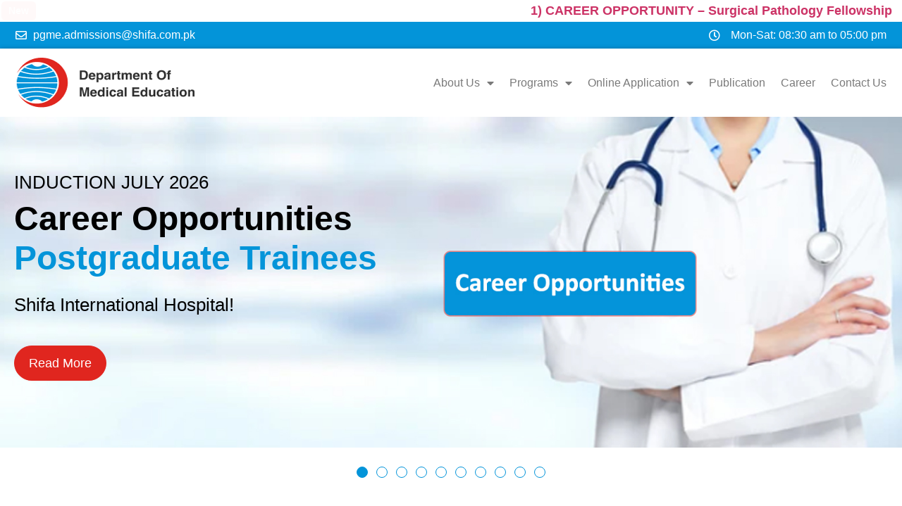

--- FILE ---
content_type: text/html; charset=UTF-8
request_url: https://pgme.shifa.com.pk/?u=178-2048-1
body_size: 63884
content:
<!doctype html>
<html lang="en-US" prefix="og: https://ogp.me/ns#">
<head>
	<meta charset="UTF-8">
	<meta name="viewport" content="width=device-width, initial-scale=1">
	<link rel="profile" href="https://gmpg.org/xfn/11">
	
<!-- Search Engine Optimization by Rank Math - https://rankmath.com/ -->
<title>Home | PGME</title>
<meta name="description" content="INDUCTION JULY 2026"/>
<meta name="robots" content="follow, index, max-snippet:-1, max-video-preview:-1, max-image-preview:large"/>
<link rel="canonical" href="https://pgme.shifa.com.pk/" />
<meta property="og:locale" content="en_US" />
<meta property="og:type" content="website" />
<meta property="og:title" content="Home | PGME" />
<meta property="og:description" content="INDUCTION JULY 2026" />
<meta property="og:url" content="https://pgme.shifa.com.pk/" />
<meta property="og:site_name" content="PGME" />
<meta property="og:updated_time" content="2025-10-27T05:12:33+00:00" />
<meta property="article:published_time" content="2022-07-28T13:30:51+00:00" />
<meta property="article:modified_time" content="2025-10-27T05:12:33+00:00" />
<meta name="twitter:card" content="summary_large_image" />
<meta name="twitter:title" content="Home | PGME" />
<meta name="twitter:description" content="INDUCTION JULY 2026" />
<meta name="twitter:label1" content="Written by" />
<meta name="twitter:data1" content="pgme-user" />
<meta name="twitter:label2" content="Time to read" />
<meta name="twitter:data2" content="5 minutes" />
<script type="application/ld+json" class="rank-math-schema">{"@context":"https://schema.org","@graph":[{"@type":["Person","Organization"],"@id":"https://pgme.shifa.com.pk/#person","name":"admin","logo":{"@type":"ImageObject","@id":"https://pgme.shifa.com.pk/#logo","url":"https://pgme.shifa.com.pk/wp-content/uploads/2022/06/Post-Graduate-Medical-Education.png","contentUrl":"https://pgme.shifa.com.pk/wp-content/uploads/2022/06/Post-Graduate-Medical-Education.png","caption":"PGME","inLanguage":"en-US","width":"284","height":"91"},"image":{"@type":"ImageObject","@id":"https://pgme.shifa.com.pk/#logo","url":"https://pgme.shifa.com.pk/wp-content/uploads/2022/06/Post-Graduate-Medical-Education.png","contentUrl":"https://pgme.shifa.com.pk/wp-content/uploads/2022/06/Post-Graduate-Medical-Education.png","caption":"PGME","inLanguage":"en-US","width":"284","height":"91"}},{"@type":"WebSite","@id":"https://pgme.shifa.com.pk/#website","url":"https://pgme.shifa.com.pk","name":"PGME","publisher":{"@id":"https://pgme.shifa.com.pk/#person"},"inLanguage":"en-US","potentialAction":{"@type":"SearchAction","target":"https://pgme.shifa.com.pk/?s={search_term_string}","query-input":"required name=search_term_string"}},{"@type":"ImageObject","@id":"https://pgme.shifa.com.pk/wp-content/uploads/2022/08/download-1.jpg","url":"https://pgme.shifa.com.pk/wp-content/uploads/2022/08/download-1.jpg","width":"200","height":"200","inLanguage":"en-US"},{"@type":"WebPage","@id":"https://pgme.shifa.com.pk/#webpage","url":"https://pgme.shifa.com.pk/","name":"Home | PGME","datePublished":"2022-07-28T13:30:51+00:00","dateModified":"2025-10-27T05:12:33+00:00","about":{"@id":"https://pgme.shifa.com.pk/#person"},"isPartOf":{"@id":"https://pgme.shifa.com.pk/#website"},"primaryImageOfPage":{"@id":"https://pgme.shifa.com.pk/wp-content/uploads/2022/08/download-1.jpg"},"inLanguage":"en-US"},{"@type":"Person","@id":"https://pgme.shifa.com.pk/author/pgme-user/","name":"pgme-user","url":"https://pgme.shifa.com.pk/author/pgme-user/","image":{"@type":"ImageObject","@id":"https://secure.gravatar.com/avatar/0a7fcf6a02eb109b77cae3d38de0d190f985db5bd3cc6f2b0e5386de7a52bbc3?s=96&amp;d=mm&amp;r=g","url":"https://secure.gravatar.com/avatar/0a7fcf6a02eb109b77cae3d38de0d190f985db5bd3cc6f2b0e5386de7a52bbc3?s=96&amp;d=mm&amp;r=g","caption":"pgme-user","inLanguage":"en-US"}},{"@type":"Article","headline":"Home | PGME","datePublished":"2022-07-28T13:30:51+00:00","dateModified":"2025-10-27T05:12:33+00:00","author":{"@id":"https://pgme.shifa.com.pk/author/pgme-user/","name":"pgme-user"},"publisher":{"@id":"https://pgme.shifa.com.pk/#person"},"description":"INDUCTION JULY 2026","name":"Home | PGME","@id":"https://pgme.shifa.com.pk/#richSnippet","isPartOf":{"@id":"https://pgme.shifa.com.pk/#webpage"},"image":{"@id":"https://pgme.shifa.com.pk/wp-content/uploads/2022/08/download-1.jpg"},"inLanguage":"en-US","mainEntityOfPage":{"@id":"https://pgme.shifa.com.pk/#webpage"}}]}</script>
<!-- /Rank Math WordPress SEO plugin -->

<link href='https://fonts.gstatic.com' crossorigin rel='preconnect' />
<link rel="alternate" type="application/rss+xml" title="PGME &raquo; Feed" href="https://pgme.shifa.com.pk/feed/" />
<link rel="alternate" type="application/rss+xml" title="PGME &raquo; Comments Feed" href="https://pgme.shifa.com.pk/comments/feed/" />
<link rel="alternate" title="oEmbed (JSON)" type="application/json+oembed" href="https://pgme.shifa.com.pk/wp-json/oembed/1.0/embed?url=https%3A%2F%2Fpgme.shifa.com.pk%2F" />
<link rel="alternate" title="oEmbed (XML)" type="text/xml+oembed" href="https://pgme.shifa.com.pk/wp-json/oembed/1.0/embed?url=https%3A%2F%2Fpgme.shifa.com.pk%2F&#038;format=xml" />
<style id='wp-img-auto-sizes-contain-inline-css'>
img:is([sizes=auto i],[sizes^="auto," i]){contain-intrinsic-size:3000px 1500px}
/*# sourceURL=wp-img-auto-sizes-contain-inline-css */
</style>
<style id='wp-emoji-styles-inline-css'>

	img.wp-smiley, img.emoji {
		display: inline !important;
		border: none !important;
		box-shadow: none !important;
		height: 1em !important;
		width: 1em !important;
		margin: 0 0.07em !important;
		vertical-align: -0.1em !important;
		background: none !important;
		padding: 0 !important;
	}
/*# sourceURL=wp-emoji-styles-inline-css */
</style>
<link rel='stylesheet' id='hello-elementor-css' href='https://pgme.shifa.com.pk/wp-content/themes/hello-elementor/assets/css/reset.css?ver=3.4.4' media='all' />
<link rel='stylesheet' id='hello-elementor-theme-style-css' href='https://pgme.shifa.com.pk/wp-content/themes/hello-elementor/assets/css/theme.css?ver=3.4.4' media='all' />
<link rel='stylesheet' id='hello-elementor-header-footer-css' href='https://pgme.shifa.com.pk/wp-content/themes/hello-elementor/assets/css/header-footer.css?ver=3.4.4' media='all' />
<link rel='stylesheet' id='elementor-frontend-css' href='https://pgme.shifa.com.pk/wp-content/plugins/elementor/assets/css/frontend.min.css?ver=3.31.2' media='all' />
<style id='elementor-frontend-inline-css'>
.elementor-kit-5{--e-global-color-primary:#6EC1E4;--e-global-color-secondary:#54595F;--e-global-color-text:#7A7A7A;--e-global-color-accent:#61CE70;--e-global-color-3c74fab:#E0261F;--e-global-color-77f6ca7:#0394D9;--e-global-color-766a687:#BCE0F2;--e-global-color-e6604ab:#0B97DA;--e-global-color-e4d7fbe:#303030;--e-global-color-e6fd021:#626262;--e-global-color-bd1ac1a:#E1F5FF;--e-global-color-df401e9:#F2F4F7;--e-global-color-81b8686:#F7F7F7;--e-global-color-9e57bfb:#E3EFF5;--e-global-color-64c6664:#D5E1E7;--e-global-color-305c1f8:#6D6D6D;--e-global-color-4bb4e63:#D5E1E7;--e-global-color-c48805c:#CBC9C9;--e-global-typography-primary-font-family:"Helvetica";--e-global-typography-primary-font-size:20px;--e-global-typography-primary-font-weight:bold;--e-global-typography-secondary-font-family:"Roboto Slab";--e-global-typography-secondary-font-weight:400;--e-global-typography-text-font-family:"Arial";--e-global-typography-text-font-weight:400;--e-global-typography-accent-font-family:"Arial";--e-global-typography-accent-font-weight:500;}.elementor-kit-5 e-page-transition{background-color:#FFBC7D;}.elementor-section.elementor-section-boxed > .elementor-container{max-width:1140px;}.e-con{--container-max-width:1140px;}.elementor-widget:not(:last-child){margin-block-end:20px;}.elementor-element{--widgets-spacing:20px 20px;--widgets-spacing-row:20px;--widgets-spacing-column:20px;}{}h1.entry-title{display:var(--page-title-display);}.site-header .site-branding{flex-direction:column;align-items:stretch;}.site-header{padding-inline-end:0px;padding-inline-start:0px;}.site-footer .site-branding{flex-direction:column;align-items:stretch;}@media(max-width:1024px){.elementor-section.elementor-section-boxed > .elementor-container{max-width:1024px;}.e-con{--container-max-width:1024px;}}@media(max-width:767px){.elementor-section.elementor-section-boxed > .elementor-container{max-width:767px;}.e-con{--container-max-width:767px;}}
.elementor-7097 .elementor-element.elementor-element-31aad6e1{transition:background 0.3s, border 0.3s, border-radius 0.3s, box-shadow 0.3s;}.elementor-7097 .elementor-element.elementor-element-31aad6e1 > .elementor-background-overlay{transition:background 0.3s, border-radius 0.3s, opacity 0.3s;}.elementor-7097 .elementor-element.elementor-element-59edfb06 > .elementor-element-populated{padding:0px 0px 0px 0px;}.elementor-widget-slides .elementor-slide-heading{font-family:var( --e-global-typography-primary-font-family );font-size:var( --e-global-typography-primary-font-size );font-weight:var( --e-global-typography-primary-font-weight );}.elementor-widget-slides .elementor-slide-description{font-family:var( --e-global-typography-secondary-font-family );font-weight:var( --e-global-typography-secondary-font-weight );}.elementor-widget-slides .elementor-slide-button{font-family:var( --e-global-typography-accent-font-family );font-weight:var( --e-global-typography-accent-font-weight );}.elementor-7097 .elementor-element.elementor-element-3f4fd58 .elementor-repeater-item-4330473 .swiper-slide-bg{background-color:#833CA300;background-image:url(https://pgme.shifa.com.pk/wp-content/uploads/2024/10/careers.jpg);background-size:cover;}.elementor-7097 .elementor-element.elementor-element-3f4fd58 .elementor-repeater-item-1c46bbd .swiper-slide-bg{background-color:#833CA300;background-image:url(https://pgme.shifa.com.pk/wp-content/uploads/2022/08/Mask-group1pxxx.png);background-size:cover;}.elementor-7097 .elementor-element.elementor-element-3f4fd58 .elementor-repeater-item-a937571 .swiper-slide-bg{background-color:#833CA300;background-image:url(https://pgme.shifa.com.pk/wp-content/uploads/2022/11/home-slider-2.jpg);background-size:cover;}.elementor-7097 .elementor-element.elementor-element-3f4fd58 .elementor-repeater-item-89d84fd .swiper-slide-bg{background-color:#833CA300;background-image:url(https://pgme.shifa.com.pk/wp-content/uploads/2022/11/home-slider-3.jpg);background-size:cover;}.elementor-7097 .elementor-element.elementor-element-3f4fd58 .elementor-repeater-item-fe13aad .swiper-slide-bg{background-color:#833CA300;background-image:url(https://pgme.shifa.com.pk/wp-content/uploads/2022/11/home-slider-4.jpg);background-size:cover;}.elementor-7097 .elementor-element.elementor-element-3f4fd58 .elementor-repeater-item-a9d9c24 .swiper-slide-bg{background-color:#833CA300;background-image:url(https://pgme.shifa.com.pk/wp-content/uploads/2022/11/home-slider-5.jpg);background-size:cover;}.elementor-7097 .elementor-element.elementor-element-3f4fd58 .elementor-repeater-item-c8422ff .swiper-slide-bg{background-color:#833CA300;background-image:url(https://pgme.shifa.com.pk/wp-content/uploads/2023/03/uorology.bg_.jpg);background-size:cover;}.elementor-7097 .elementor-element.elementor-element-3f4fd58 .elementor-repeater-item-4f0c39e .swiper-slide-bg{background-color:#833CA300;background-image:url(https://pgme.shifa.com.pk/wp-content/uploads/2023/03/vascular-surgery-bg.jpg);background-size:cover;}.elementor-7097 .elementor-element.elementor-element-3f4fd58 .elementor-repeater-item-17bcfe8 .swiper-slide-bg{background-color:#833CA300;background-image:url(https://pgme.shifa.com.pk/wp-content/uploads/2023/03/bariatric-surgery-bg.jpg);background-size:cover;}.elementor-7097 .elementor-element.elementor-element-3f4fd58 .elementor-repeater-item-8e7a27f .swiper-slide-bg{background-color:#833CA300;background-image:url(https://pgme.shifa.com.pk/wp-content/uploads/2023/03/neurosurgery.jpg);background-size:cover;}.elementor-7097 .elementor-element.elementor-element-3f4fd58 .swiper-slide{transition-duration:calc(4000ms*1.2);height:480px;}.elementor-7097 .elementor-element.elementor-element-3f4fd58 .elementor-slide-button{background-color:var( --e-global-color-3c74fab );font-family:"Helvetica";font-size:18px;font-weight:400;border-width:1px;border-radius:40px;color:#FFFFFF;border-color:var( --e-global-color-3c74fab );}.elementor-7097 .elementor-element.elementor-element-3f4fd58 .elementor-slide-button:hover{background-color:var( --e-global-color-e6604ab );color:#FFFFFF;border-color:var( --e-global-color-e6604ab );}.elementor-7097 .elementor-element.elementor-element-3f4fd58 .swiper-slide-contents{max-width:1400%;}.elementor-7097 .elementor-element.elementor-element-3f4fd58 .swiper-slide-inner{padding:80px 0px 15px 20px;text-align:left;}.elementor-7097 .elementor-element.elementor-element-3f4fd58 .swiper-slide-inner .elementor-slide-heading:not(:last-child){margin-bottom:5px;}.elementor-7097 .elementor-element.elementor-element-3f4fd58 .elementor-slide-heading{color:#000000;font-family:"Helvetica";font-size:26px;font-weight:400;}.elementor-7097 .elementor-element.elementor-element-3f4fd58 .swiper-slide-inner .elementor-slide-description:not(:last-child){margin-bottom:15px;}.elementor-7097 .elementor-element.elementor-element-3f4fd58 .elementor-slide-description{color:#0394D9;font-family:"Helvetica";font-size:48px;font-weight:600;}.elementor-7097 .elementor-element.elementor-element-3f4fd58 .swiper-pagination-bullet{height:12px;width:12px;}.elementor-7097 .elementor-element.elementor-element-3f4fd58 .swiper-horizontal .swiper-pagination-progressbar{height:12px;}.elementor-7097 .elementor-element.elementor-element-3f4fd58 .swiper-pagination-fraction{font-size:12px;}.elementor-7097 .elementor-element.elementor-element-3f4fd58 .swiper-pagination-bullet:not(.swiper-pagination-bullet-active){background-color:#FFFFFF;opacity:1;}.elementor-7097 .elementor-element.elementor-element-3f4fd58 .swiper-pagination-bullet-active{background-color:var( --e-global-color-77f6ca7 );}.elementor-7097 .elementor-element.elementor-element-f171f50 > .elementor-container{max-width:1400px;}.elementor-7097 .elementor-element.elementor-element-f171f50{margin-top:80px;margin-bottom:120px;padding:0px 0px 0px 0px;}.elementor-widget-nested-tabs.elementor-widget-n-tabs > .elementor-widget-container > .e-n-tabs[data-touch-mode='false'] > .e-n-tabs-heading > .e-n-tab-title[aria-selected="false"]:hover{background:var( --e-global-color-accent );}.elementor-widget-nested-tabs.elementor-widget-n-tabs > .elementor-widget-container > .e-n-tabs > .e-n-tabs-heading > .e-n-tab-title[aria-selected="true"], .elementor-widget-nested-tabs.elementor-widget-n-tabs > .elementor-widget-container > .e-n-tabs[data-touch-mode='true'] > .e-n-tabs-heading > .e-n-tab-title[aria-selected="false"]:hover{background:var( --e-global-color-accent );}.elementor-widget-nested-tabs.elementor-widget-n-tabs > .elementor-widget-container > .e-n-tabs > .e-n-tabs-heading > :is( .e-n-tab-title > .e-n-tab-title-text, .e-n-tab-title ){font-family:var( --e-global-typography-accent-font-family );font-weight:var( --e-global-typography-accent-font-weight );}.elementor-7097 .elementor-element.elementor-element-d8c3fd2{--display:flex;--padding-top:0px;--padding-bottom:0px;--padding-left:0px;--padding-right:0px;}.elementor-7097 .elementor-element.elementor-element-49bc8b8{--display:flex;--flex-direction:row;--container-widget-width:initial;--container-widget-height:100%;--container-widget-flex-grow:1;--container-widget-align-self:stretch;--flex-wrap-mobile:wrap;--flex-wrap:wrap;--padding-top:0px;--padding-bottom:0px;--padding-left:0px;--padding-right:0px;}.elementor-7097 .elementor-element.elementor-element-28a30c9{--display:flex;--flex-direction:row;--container-widget-width:initial;--container-widget-height:100%;--container-widget-flex-grow:1;--container-widget-align-self:stretch;--flex-wrap-mobile:wrap;--gap:0px 18px;--row-gap:0px;--column-gap:18px;--padding-top:0px;--padding-bottom:0px;--padding-left:0px;--padding-right:0px;}.elementor-7097 .elementor-element.elementor-element-a6caa76{--display:flex;border-style:solid;--border-style:solid;border-width:1px 1px 1px 1px;--border-top-width:1px;--border-right-width:1px;--border-bottom-width:1px;--border-left-width:1px;border-color:#D3D3D394;--border-color:#D3D3D394;--border-radius:5px 5px 5px 5px;--margin-top:0px;--margin-bottom:0px;--margin-left:0px;--margin-right:0px;}.elementor-7097 .elementor-element.elementor-element-a6caa76:hover{box-shadow:0px 10px 15px 0px rgba(185, 185, 185, 0.5);}.elementor-widget-image .widget-image-caption{color:var( --e-global-color-text );font-family:var( --e-global-typography-text-font-family );font-weight:var( --e-global-typography-text-font-weight );}.elementor-7097 .elementor-element.elementor-element-c84cf2e > .elementor-widget-container{padding:10px 10px 10px 10px;}.elementor-widget-heading .elementor-heading-title{font-family:var( --e-global-typography-primary-font-family );font-size:var( --e-global-typography-primary-font-size );font-weight:var( --e-global-typography-primary-font-weight );color:var( --e-global-color-primary );}.elementor-7097 .elementor-element.elementor-element-882605c > .elementor-widget-container{padding:0px 0px 0px 0px;}.elementor-7097 .elementor-element.elementor-element-882605c{text-align:center;}.elementor-7097 .elementor-element.elementor-element-882605c .elementor-heading-title{font-family:"Helvetica";font-size:16px;font-weight:bold;color:var( --e-global-color-e4d7fbe );}.elementor-7097 .elementor-element.elementor-element-fae7577 > .elementor-widget-container{padding:0px 0px 20px 0px;}.elementor-7097 .elementor-element.elementor-element-fae7577{text-align:center;}.elementor-7097 .elementor-element.elementor-element-fae7577 .elementor-heading-title{font-family:"Helvetica";font-size:16px;font-weight:bold;}.elementor-7097 .elementor-element.elementor-element-775897a{--display:flex;border-style:solid;--border-style:solid;border-width:1px 1px 1px 1px;--border-top-width:1px;--border-right-width:1px;--border-bottom-width:1px;--border-left-width:1px;border-color:#D3D3D394;--border-color:#D3D3D394;--border-radius:5px 5px 5px 5px;--margin-top:0px;--margin-bottom:0px;--margin-left:0px;--margin-right:0px;}.elementor-7097 .elementor-element.elementor-element-775897a:hover{box-shadow:0px 10px 15px 0px rgba(185, 185, 185, 0.5);}.elementor-7097 .elementor-element.elementor-element-812b2ab > .elementor-widget-container{padding:10px 10px 10px 10px;}.elementor-7097 .elementor-element.elementor-element-ccdb927 > .elementor-widget-container{padding:0px 0px 0px 0px;}.elementor-7097 .elementor-element.elementor-element-ccdb927{text-align:center;}.elementor-7097 .elementor-element.elementor-element-ccdb927 .elementor-heading-title{font-family:"Helvetica";font-size:16px;font-weight:bold;color:var( --e-global-color-e4d7fbe );}.elementor-7097 .elementor-element.elementor-element-8b10398 > .elementor-widget-container{padding:0px 0px 20px 0px;}.elementor-7097 .elementor-element.elementor-element-8b10398{text-align:center;}.elementor-7097 .elementor-element.elementor-element-8b10398 .elementor-heading-title{font-family:"Helvetica";font-size:16px;font-weight:bold;}.elementor-7097 .elementor-element.elementor-element-b71116f{--display:flex;border-style:solid;--border-style:solid;border-width:1px 1px 1px 1px;--border-top-width:1px;--border-right-width:1px;--border-bottom-width:1px;--border-left-width:1px;border-color:#D3D3D394;--border-color:#D3D3D394;--border-radius:5px 5px 5px 5px;--margin-top:0px;--margin-bottom:0px;--margin-left:0px;--margin-right:0px;}.elementor-7097 .elementor-element.elementor-element-b71116f:hover{box-shadow:0px 10px 15px 0px rgba(185, 185, 185, 0.5);}.elementor-7097 .elementor-element.elementor-element-1d9f170 > .elementor-widget-container{padding:10px 10px 10px 10px;}.elementor-7097 .elementor-element.elementor-element-22b6bf1 > .elementor-widget-container{padding:0px 0px 0px 0px;}.elementor-7097 .elementor-element.elementor-element-22b6bf1{text-align:center;}.elementor-7097 .elementor-element.elementor-element-22b6bf1 .elementor-heading-title{font-family:"Helvetica";font-size:16px;font-weight:bold;color:var( --e-global-color-e4d7fbe );}.elementor-7097 .elementor-element.elementor-element-d4b1cdd > .elementor-widget-container{padding:0px 0px 20px 0px;}.elementor-7097 .elementor-element.elementor-element-d4b1cdd{text-align:center;}.elementor-7097 .elementor-element.elementor-element-d4b1cdd .elementor-heading-title{font-family:"Helvetica";font-size:16px;font-weight:bold;}.elementor-7097 .elementor-element.elementor-element-89f1624{--display:flex;border-style:solid;--border-style:solid;border-width:1px 1px 1px 1px;--border-top-width:1px;--border-right-width:1px;--border-bottom-width:1px;--border-left-width:1px;border-color:#D3D3D394;--border-color:#D3D3D394;--border-radius:5px 5px 5px 5px;--margin-top:0px;--margin-bottom:0px;--margin-left:0px;--margin-right:0px;}.elementor-7097 .elementor-element.elementor-element-89f1624:hover{box-shadow:0px 10px 15px 0px rgba(185, 185, 185, 0.5);}.elementor-7097 .elementor-element.elementor-element-42b34fc > .elementor-widget-container{padding:10px 10px 10px 10px;}.elementor-7097 .elementor-element.elementor-element-82c77e9 > .elementor-widget-container{padding:0px 0px 0px 0px;}.elementor-7097 .elementor-element.elementor-element-82c77e9{text-align:center;}.elementor-7097 .elementor-element.elementor-element-82c77e9 .elementor-heading-title{font-family:"Helvetica";font-size:16px;font-weight:bold;color:var( --e-global-color-e4d7fbe );}.elementor-7097 .elementor-element.elementor-element-2cc909d > .elementor-widget-container{padding:0px 0px 20px 0px;}.elementor-7097 .elementor-element.elementor-element-2cc909d{text-align:center;}.elementor-7097 .elementor-element.elementor-element-2cc909d .elementor-heading-title{font-family:"Helvetica";font-size:16px;font-weight:bold;}.elementor-7097 .elementor-element.elementor-element-1cca22f{--display:flex;border-style:solid;--border-style:solid;border-width:1px 1px 1px 1px;--border-top-width:1px;--border-right-width:1px;--border-bottom-width:1px;--border-left-width:1px;border-color:#D3D3D394;--border-color:#D3D3D394;--border-radius:5px 5px 5px 5px;--margin-top:0px;--margin-bottom:0px;--margin-left:0px;--margin-right:0px;}.elementor-7097 .elementor-element.elementor-element-1cca22f:hover{box-shadow:0px 10px 15px 0px rgba(185, 185, 185, 0.5);}.elementor-7097 .elementor-element.elementor-element-e8f1759 > .elementor-widget-container{padding:10px 10px 10px 10px;}.elementor-7097 .elementor-element.elementor-element-127ca5c > .elementor-widget-container{padding:0px 0px 0px 0px;}.elementor-7097 .elementor-element.elementor-element-127ca5c{text-align:center;}.elementor-7097 .elementor-element.elementor-element-127ca5c .elementor-heading-title{font-family:"Helvetica";font-size:16px;font-weight:bold;color:var( --e-global-color-e4d7fbe );}.elementor-7097 .elementor-element.elementor-element-85dd58f > .elementor-widget-container{padding:0px 0px 20px 0px;}.elementor-7097 .elementor-element.elementor-element-85dd58f{text-align:center;}.elementor-7097 .elementor-element.elementor-element-85dd58f .elementor-heading-title{font-family:"Helvetica";font-size:16px;font-weight:bold;}.elementor-7097 .elementor-element.elementor-element-c137e05{--display:flex;border-style:solid;--border-style:solid;border-width:0px 0px 0px 0px;--border-top-width:0px;--border-right-width:0px;--border-bottom-width:0px;--border-left-width:0px;border-color:#D3D3D394;--border-color:#D3D3D394;--border-radius:5px 5px 5px 5px;--margin-top:0px;--margin-bottom:0px;--margin-left:0px;--margin-right:0px;}.elementor-widget-button .elementor-button{background-color:var( --e-global-color-accent );font-family:var( --e-global-typography-accent-font-family );font-weight:var( --e-global-typography-accent-font-weight );}.elementor-7097 .elementor-element.elementor-element-4a00932 .elementor-button{background-color:var( --e-global-color-77f6ca7 );font-family:"Arial";font-size:16px;font-weight:400;fill:#FFFFFF;color:#FFFFFF;border-radius:50px 50px 50px 50px;}.elementor-7097 .elementor-element.elementor-element-4a00932 .elementor-button:hover, .elementor-7097 .elementor-element.elementor-element-4a00932 .elementor-button:focus{background-color:var( --e-global-color-3c74fab );color:#FFFFFF;}.elementor-7097 .elementor-element.elementor-element-4a00932 > .elementor-widget-container{margin:0px 0px 0px 0px;padding:0px 0px 0px 0px;}.elementor-7097 .elementor-element.elementor-element-4a00932 .elementor-button:hover svg, .elementor-7097 .elementor-element.elementor-element-4a00932 .elementor-button:focus svg{fill:#FFFFFF;}.elementor-7097 .elementor-element.elementor-element-1508439{--display:flex;--flex-direction:row;--container-widget-width:initial;--container-widget-height:100%;--container-widget-flex-grow:1;--container-widget-align-self:stretch;--flex-wrap-mobile:wrap;--gap:0px 0px;--row-gap:0px;--column-gap:0px;--padding-top:0px;--padding-bottom:0px;--padding-left:0px;--padding-right:0px;}.elementor-7097 .elementor-element.elementor-element-54d7b54{--display:flex;--flex-direction:row;--container-widget-width:initial;--container-widget-height:100%;--container-widget-flex-grow:1;--container-widget-align-self:stretch;--flex-wrap-mobile:wrap;--flex-wrap:wrap;--padding-top:0px;--padding-bottom:0px;--padding-left:0px;--padding-right:0px;}.elementor-7097 .elementor-element.elementor-element-fc9b491{--display:flex;--flex-direction:row;--container-widget-width:calc( ( 1 - var( --container-widget-flex-grow ) ) * 100% );--container-widget-height:100%;--container-widget-flex-grow:1;--container-widget-align-self:stretch;--flex-wrap-mobile:wrap;--align-items:stretch;--gap:10px 10px;--row-gap:10px;--column-gap:10px;--padding-top:0px;--padding-bottom:0px;--padding-left:0px;--padding-right:0px;}.elementor-7097 .elementor-element.elementor-element-bca52ea{--display:flex;border-style:solid;--border-style:solid;border-width:1px 1px 1px 1px;--border-top-width:1px;--border-right-width:1px;--border-bottom-width:1px;--border-left-width:1px;border-color:#D3D3D394;--border-color:#D3D3D394;--border-radius:5px 5px 5px 5px;--margin-top:0px;--margin-bottom:0px;--margin-left:0px;--margin-right:12px;}.elementor-7097 .elementor-element.elementor-element-bca52ea:hover{box-shadow:0px 10px 15px 0px rgba(185, 185, 185, 0.5);}.elementor-7097 .elementor-element.elementor-element-4207a00 > .elementor-widget-container{padding:10px 10px 10px 10px;}.elementor-7097 .elementor-element.elementor-element-e410bc3 > .elementor-widget-container{padding:0px 0px 0px 0px;}.elementor-7097 .elementor-element.elementor-element-e410bc3{text-align:center;}.elementor-7097 .elementor-element.elementor-element-e410bc3 .elementor-heading-title{font-family:"Helvetica";font-size:16px;font-weight:bold;color:var( --e-global-color-e4d7fbe );}.elementor-7097 .elementor-element.elementor-element-bc31723 > .elementor-widget-container{padding:0px 0px 20px 0px;}.elementor-7097 .elementor-element.elementor-element-bc31723{text-align:center;}.elementor-7097 .elementor-element.elementor-element-bc31723 .elementor-heading-title{font-family:"Helvetica";font-size:16px;font-weight:bold;}.elementor-7097 .elementor-element.elementor-element-ccb0f32{--display:flex;border-style:solid;--border-style:solid;border-width:1px 1px 1px 1px;--border-top-width:1px;--border-right-width:1px;--border-bottom-width:1px;--border-left-width:1px;border-color:#D3D3D394;--border-color:#D3D3D394;--border-radius:5px 5px 5px 5px;--margin-top:0px;--margin-bottom:0px;--margin-left:12px;--margin-right:0px;}.elementor-7097 .elementor-element.elementor-element-ccb0f32:hover{box-shadow:0px 10px 15px 0px rgba(185, 185, 185, 0.5);}.elementor-7097 .elementor-element.elementor-element-3681108 > .elementor-widget-container{padding:10px 10px 10px 10px;}.elementor-7097 .elementor-element.elementor-element-d9ee284 > .elementor-widget-container{margin:0px 0px 0px 0px;padding:0px 5px 0px 5px;}.elementor-7097 .elementor-element.elementor-element-d9ee284{text-align:center;}.elementor-7097 .elementor-element.elementor-element-d9ee284 .elementor-heading-title{font-family:"Helvetica";font-size:16px;font-weight:bold;color:var( --e-global-color-e4d7fbe );}.elementor-7097 .elementor-element.elementor-element-08d1c7c > .elementor-widget-container{padding:0px 0px 20px 0px;}.elementor-7097 .elementor-element.elementor-element-08d1c7c{text-align:center;}.elementor-7097 .elementor-element.elementor-element-08d1c7c .elementor-heading-title{font-family:"Helvetica";font-size:16px;font-weight:bold;}.elementor-7097 .elementor-element.elementor-element-b89444d{--display:flex;border-style:solid;--border-style:solid;border-width:1px 1px 1px 1px;--border-top-width:1px;--border-right-width:1px;--border-bottom-width:1px;--border-left-width:1px;border-color:#D3D3D394;--border-color:#D3D3D394;--border-radius:5px 5px 5px 5px;--margin-top:0px;--margin-bottom:0px;--margin-left:12px;--margin-right:0px;}.elementor-7097 .elementor-element.elementor-element-b89444d:hover{box-shadow:0px 10px 15px 0px rgba(185, 185, 185, 0.5);}.elementor-7097 .elementor-element.elementor-element-c8fedcf > .elementor-widget-container{padding:10px 10px 10px 10px;}.elementor-7097 .elementor-element.elementor-element-17e476c{text-align:center;}.elementor-7097 .elementor-element.elementor-element-17e476c .elementor-heading-title{font-family:"Helvetica";font-size:16px;font-weight:bold;color:var( --e-global-color-e4d7fbe );}.elementor-7097 .elementor-element.elementor-element-337c77d > .elementor-widget-container{padding:0px 0px 20px 0px;}.elementor-7097 .elementor-element.elementor-element-337c77d{text-align:center;}.elementor-7097 .elementor-element.elementor-element-337c77d .elementor-heading-title{font-family:"Helvetica";font-size:16px;font-weight:bold;}.elementor-7097 .elementor-element.elementor-element-506f6ce{--display:flex;border-style:solid;--border-style:solid;border-width:1px 1px 1px 1px;--border-top-width:1px;--border-right-width:1px;--border-bottom-width:1px;--border-left-width:1px;border-color:#D3D3D394;--border-color:#D3D3D394;--border-radius:5px 5px 5px 5px;--margin-top:0px;--margin-bottom:0px;--margin-left:12px;--margin-right:0px;}.elementor-7097 .elementor-element.elementor-element-506f6ce:hover{box-shadow:0px 10px 15px 0px rgba(185, 185, 185, 0.5);}.elementor-7097 .elementor-element.elementor-element-861361c > .elementor-widget-container{padding:10px 10px 10px 10px;}.elementor-7097 .elementor-element.elementor-element-33e7f1c > .elementor-widget-container{margin:0px 0px 0px 0px;}.elementor-7097 .elementor-element.elementor-element-33e7f1c{text-align:center;}.elementor-7097 .elementor-element.elementor-element-33e7f1c .elementor-heading-title{font-family:"Helvetica";font-size:16px;font-weight:bold;color:var( --e-global-color-e4d7fbe );}.elementor-7097 .elementor-element.elementor-element-6f1455b > .elementor-widget-container{padding:0px 0px 20px 0px;}.elementor-7097 .elementor-element.elementor-element-6f1455b{text-align:center;}.elementor-7097 .elementor-element.elementor-element-6f1455b .elementor-heading-title{font-family:"Helvetica";font-size:16px;font-weight:bold;}.elementor-7097 .elementor-element.elementor-element-cd978f2{--display:flex;border-style:solid;--border-style:solid;border-width:1px 1px 1px 1px;--border-top-width:1px;--border-right-width:1px;--border-bottom-width:1px;--border-left-width:1px;border-color:#D3D3D394;--border-color:#D3D3D394;--border-radius:5px 5px 5px 5px;--margin-top:0px;--margin-bottom:0px;--margin-left:12px;--margin-right:0px;}.elementor-7097 .elementor-element.elementor-element-cd978f2:hover{box-shadow:0px 10px 15px 0px rgba(185, 185, 185, 0.5);}.elementor-7097 .elementor-element.elementor-element-2975191 > .elementor-widget-container{padding:10px 10px 10px 10px;}.elementor-7097 .elementor-element.elementor-element-75edc32{text-align:center;}.elementor-7097 .elementor-element.elementor-element-75edc32 .elementor-heading-title{font-family:"Helvetica";font-size:16px;font-weight:bold;color:var( --e-global-color-e4d7fbe );}.elementor-7097 .elementor-element.elementor-element-0dad20a > .elementor-widget-container{padding:0px 0px 20px 0px;}.elementor-7097 .elementor-element.elementor-element-0dad20a{text-align:center;}.elementor-7097 .elementor-element.elementor-element-0dad20a .elementor-heading-title{font-family:"Helvetica";font-size:16px;font-weight:bold;}.elementor-7097 .elementor-element.elementor-element-4a961eb{--display:flex;border-style:solid;--border-style:solid;border-width:0px 0px 0px 0px;--border-top-width:0px;--border-right-width:0px;--border-bottom-width:0px;--border-left-width:0px;border-color:#D3D3D394;--border-color:#D3D3D394;--border-radius:5px 5px 5px 5px;--margin-top:0px;--margin-bottom:0px;--margin-left:12px;--margin-right:0px;}.elementor-7097 .elementor-element.elementor-element-e0504d2 .elementor-button{background-color:var( --e-global-color-77f6ca7 );font-family:"Arial";font-size:16px;font-weight:400;fill:#FFFFFF;color:#FFFFFF;border-radius:50px 50px 50px 50px;}.elementor-7097 .elementor-element.elementor-element-e0504d2 .elementor-button:hover, .elementor-7097 .elementor-element.elementor-element-e0504d2 .elementor-button:focus{background-color:var( --e-global-color-3c74fab );color:#FFFFFF;}.elementor-7097 .elementor-element.elementor-element-e0504d2 > .elementor-widget-container{margin:0px 0px 0px 0px;padding:0px 0px 0px 0px;}.elementor-7097 .elementor-element.elementor-element-e0504d2 .elementor-button:hover svg, .elementor-7097 .elementor-element.elementor-element-e0504d2 .elementor-button:focus svg{fill:#FFFFFF;}.elementor-7097 .elementor-element.elementor-element-06370ba{--n-tabs-heading-wrap:wrap;--n-tabs-heading-overflow-x:initial;--n-tabs-title-white-space:initial;--n-tabs-title-gap:25px;--n-tabs-gap:40px;--n-tabs-title-border-radius:60px 60px 60px 60px;--n-tabs-title-padding-top:8px;--n-tabs-title-padding-right:32px;--n-tabs-title-padding-bottom:8px;--n-tabs-title-padding-left:32px;--n-tabs-title-font-size:20px;--n-tabs-title-color:var( --e-global-color-e6604ab );}.elementor-7097 .elementor-element.elementor-element-06370ba > .elementor-widget-container > .e-n-tabs > .e-n-tabs-heading > .e-n-tab-title[aria-selected='false']:not( :hover ){background:#0394D900;}.elementor-7097 .elementor-element.elementor-element-06370ba.elementor-widget-n-tabs > .elementor-widget-container > .e-n-tabs[data-touch-mode='false'] > .e-n-tabs-heading > .e-n-tab-title[aria-selected="false"]:hover{background:var( --e-global-color-e6604ab );border-style:solid;border-width:1px 1px 1px 1px;border-color:var( --e-global-color-e6604ab );}.elementor-7097 .elementor-element.elementor-element-06370ba.elementor-widget-n-tabs > .elementor-widget-container > .e-n-tabs > .e-n-tabs-heading > .e-n-tab-title[aria-selected="true"], .elementor-7097 .elementor-element.elementor-element-06370ba.elementor-widget-n-tabs > .elementor-widget-container > .e-n-tabs[data-touch-mode='true'] > .e-n-tabs-heading > .e-n-tab-title[aria-selected="false"]:hover{background:var( --e-global-color-e6604ab );}.elementor-7097 .elementor-element.elementor-element-06370ba.elementor-widget-n-tabs > .elementor-widget-container > .e-n-tabs > .e-n-tabs-heading > .e-n-tab-title[aria-selected="false"]:not( :hover ){border-style:solid;border-width:1px 1px 1px 1px;border-color:var( --e-global-color-e6604ab );}.elementor-7097 .elementor-element.elementor-element-06370ba.elementor-widget-n-tabs > .elementor-widget-container > .e-n-tabs > .e-n-tabs-heading > :is( .e-n-tab-title > .e-n-tab-title-text, .e-n-tab-title ){font-family:"Arial";font-weight:500;font-style:italic;}.elementor-7097 .elementor-element.elementor-element-06370ba [data-touch-mode="false"] .e-n-tab-title[aria-selected="false"]:hover{--n-tabs-title-color-hover:#FFFFFF;}.elementor-7097 .elementor-element.elementor-element-2d589f2a:not(.elementor-motion-effects-element-type-background), .elementor-7097 .elementor-element.elementor-element-2d589f2a > .elementor-motion-effects-container > .elementor-motion-effects-layer{background-color:#F7F7F7;}.elementor-7097 .elementor-element.elementor-element-2d589f2a > .elementor-container{max-width:1400px;}.elementor-7097 .elementor-element.elementor-element-2d589f2a{transition:background 0.3s, border 0.3s, border-radius 0.3s, box-shadow 0.3s;padding:50px 20px 50px 20px;}.elementor-7097 .elementor-element.elementor-element-2d589f2a > .elementor-background-overlay{transition:background 0.3s, border-radius 0.3s, opacity 0.3s;}.elementor-7097 .elementor-element.elementor-element-349b67d2 > .elementor-widget-container{padding:0px 0px 20px 0px;}.elementor-7097 .elementor-element.elementor-element-349b67d2{text-align:center;}.elementor-7097 .elementor-element.elementor-element-349b67d2 .elementor-heading-title{font-family:"Helvetica";font-size:30px;font-weight:600;color:var( --e-global-color-e4d7fbe );}.elementor-7097 .elementor-element.elementor-element-49c4b5a2 > .elementor-container{min-height:400px;}.elementor-7097 .elementor-element.elementor-element-1487b6ab > .elementor-element-populated, .elementor-7097 .elementor-element.elementor-element-1487b6ab > .elementor-element-populated > .elementor-background-overlay, .elementor-7097 .elementor-element.elementor-element-1487b6ab > .elementor-background-slideshow{border-radius:5px 5px 5px 5px;}.elementor-7097 .elementor-element.elementor-element-1487b6ab > .elementor-element-populated{transition:background 0.3s, border 0.3s, border-radius 0.3s, box-shadow 0.3s;padding:0px 15px 0px 15px;}.elementor-7097 .elementor-element.elementor-element-1487b6ab > .elementor-element-populated > .elementor-background-overlay{transition:background 0.3s, border-radius 0.3s, opacity 0.3s;}.elementor-widget-call-to-action .elementor-cta__title{font-family:var( --e-global-typography-primary-font-family );font-size:var( --e-global-typography-primary-font-size );font-weight:var( --e-global-typography-primary-font-weight );}.elementor-widget-call-to-action .elementor-cta__description{font-family:var( --e-global-typography-text-font-family );font-weight:var( --e-global-typography-text-font-weight );}.elementor-widget-call-to-action .elementor-cta__button{font-family:var( --e-global-typography-accent-font-family );font-weight:var( --e-global-typography-accent-font-weight );}.elementor-widget-call-to-action .elementor-ribbon-inner{background-color:var( --e-global-color-accent );font-family:var( --e-global-typography-accent-font-family );font-weight:var( --e-global-typography-accent-font-weight );}.elementor-7097 .elementor-element.elementor-element-0b865a0 .elementor-cta .elementor-cta__bg, .elementor-7097 .elementor-element.elementor-element-0b865a0 .elementor-cta .elementor-cta__bg-overlay{transition-duration:1500ms;}.elementor-7097 .elementor-element.elementor-element-0b865a0 > .elementor-widget-container{border-radius:10px 10px 10px 10px;box-shadow:0px 0px 15px 0px rgba(165.75, 164.30869565217395, 164.30869565217395, 0.5);}.elementor-7097 .elementor-element.elementor-element-0b865a0 .elementor-cta__content{text-align:center;padding:40px 30px 40px 30px;background-color:#FFFFFF;}.elementor-7097 .elementor-element.elementor-element-0b865a0 .elementor-cta__bg-wrapper{min-width:100%;}.elementor-7097 .elementor-element.elementor-element-0b865a0 .elementor-icon-wrapper{margin-bottom:30px;}.elementor-7097 .elementor-element.elementor-element-0b865a0 .elementor-view-stacked .elementor-icon{background-color:var( --e-global-color-e6604ab );}.elementor-7097 .elementor-element.elementor-element-0b865a0 .elementor-view-stacked .elementor-icon svg{stroke:var( --e-global-color-e6604ab );}.elementor-7097 .elementor-element.elementor-element-0b865a0 .elementor-view-framed .elementor-icon, .elementor-7097 .elementor-element.elementor-element-0b865a0 .elementor-view-default .elementor-icon{color:var( --e-global-color-e6604ab );border-color:var( --e-global-color-e6604ab );}.elementor-7097 .elementor-element.elementor-element-0b865a0 .elementor-view-framed .elementor-icon, .elementor-7097 .elementor-element.elementor-element-0b865a0 .elementor-view-default .elementor-icon svg{fill:var( --e-global-color-e6604ab );}.elementor-7097 .elementor-element.elementor-element-0b865a0 .elementor-icon{font-size:70px;}.elementor-7097 .elementor-element.elementor-element-0b865a0 .elementor-cta__title{font-family:"Helvetica";font-size:18px;font-weight:700;color:var( --e-global-color-e4d7fbe );}.elementor-7097 .elementor-element.elementor-element-0b865a0 .elementor-cta__description{font-family:"Arial";font-size:16px;font-weight:400;color:var( --e-global-color-e6fd021 );}.elementor-7097 .elementor-element.elementor-element-0b865a0 .elementor-cta__description:not(:last-child){margin-bottom:30px;}.elementor-7097 .elementor-element.elementor-element-0b865a0 .elementor-cta__button{color:var( --e-global-color-e6604ab );border-color:var( --e-global-color-e6604ab );font-family:"Arial";font-size:18px;font-weight:400;background-color:var( --e-global-color-81b8686 );border-width:1px;border-radius:36px;}.elementor-7097 .elementor-element.elementor-element-0b865a0 .elementor-cta:hover .elementor-cta__content{background-color:var( --e-global-color-77f6ca7 );}.elementor-7097 .elementor-element.elementor-element-0b865a0 .elementor-cta:hover .elementor-cta__title{color:#FFFFFF;}.elementor-7097 .elementor-element.elementor-element-0b865a0 .elementor-cta:hover .elementor-cta__description{color:#FFFFFF;}.elementor-7097 .elementor-element.elementor-element-0b865a0 .elementor-cta:hover .elementor-cta__button{color:var( --e-global-color-77f6ca7 );border-color:var( --e-global-color-77f6ca7 );}.elementor-7097 .elementor-element.elementor-element-0b865a0 .elementor-cta__button:hover{background-color:#FFFFFF;border-color:var( --e-global-color-e6604ab );}.elementor-7097 .elementor-element.elementor-element-ead5ed0 > .elementor-element-populated, .elementor-7097 .elementor-element.elementor-element-ead5ed0 > .elementor-element-populated > .elementor-background-overlay, .elementor-7097 .elementor-element.elementor-element-ead5ed0 > .elementor-background-slideshow{border-radius:5px 5px 5px 5px;}.elementor-7097 .elementor-element.elementor-element-ead5ed0 > .elementor-element-populated{transition:background 0.3s, border 0.3s, border-radius 0.3s, box-shadow 0.3s;padding:0px 15px 0px 15px;}.elementor-7097 .elementor-element.elementor-element-ead5ed0 > .elementor-element-populated > .elementor-background-overlay{transition:background 0.3s, border-radius 0.3s, opacity 0.3s;}.elementor-7097 .elementor-element.elementor-element-9e90664 .elementor-cta .elementor-cta__bg, .elementor-7097 .elementor-element.elementor-element-9e90664 .elementor-cta .elementor-cta__bg-overlay{transition-duration:1500ms;}.elementor-7097 .elementor-element.elementor-element-9e90664 > .elementor-widget-container{border-radius:10px 10px 10px 10px;box-shadow:0px 0px 15px 0px rgba(165.75, 164.30869565217395, 164.30869565217395, 0.5);}.elementor-7097 .elementor-element.elementor-element-9e90664 .elementor-cta__content{text-align:center;padding:40px 30px 40px 30px;background-color:#FFFFFF;}.elementor-7097 .elementor-element.elementor-element-9e90664 .elementor-cta__bg-wrapper{min-width:100%;}.elementor-7097 .elementor-element.elementor-element-9e90664 .elementor-icon-wrapper{margin-bottom:30px;}.elementor-7097 .elementor-element.elementor-element-9e90664 .elementor-view-stacked .elementor-icon{background-color:var( --e-global-color-e6604ab );}.elementor-7097 .elementor-element.elementor-element-9e90664 .elementor-view-stacked .elementor-icon svg{stroke:var( --e-global-color-e6604ab );}.elementor-7097 .elementor-element.elementor-element-9e90664 .elementor-view-framed .elementor-icon, .elementor-7097 .elementor-element.elementor-element-9e90664 .elementor-view-default .elementor-icon{color:var( --e-global-color-e6604ab );border-color:var( --e-global-color-e6604ab );}.elementor-7097 .elementor-element.elementor-element-9e90664 .elementor-view-framed .elementor-icon, .elementor-7097 .elementor-element.elementor-element-9e90664 .elementor-view-default .elementor-icon svg{fill:var( --e-global-color-e6604ab );}.elementor-7097 .elementor-element.elementor-element-9e90664 .elementor-icon{font-size:70px;}.elementor-7097 .elementor-element.elementor-element-9e90664 .elementor-cta__title{font-family:"Helvetica";font-size:18px;font-weight:700;color:var( --e-global-color-e4d7fbe );}.elementor-7097 .elementor-element.elementor-element-9e90664 .elementor-cta__description{font-family:"Arial";font-size:16px;font-weight:400;color:var( --e-global-color-e6fd021 );}.elementor-7097 .elementor-element.elementor-element-9e90664 .elementor-cta__description:not(:last-child){margin-bottom:30px;}.elementor-7097 .elementor-element.elementor-element-9e90664 .elementor-cta__button{color:var( --e-global-color-e6604ab );border-color:var( --e-global-color-e6604ab );font-family:"Arial";font-size:18px;font-weight:400;background-color:var( --e-global-color-81b8686 );border-width:1px;border-radius:36px;}.elementor-7097 .elementor-element.elementor-element-9e90664 .elementor-cta:hover .elementor-cta__content{background-color:var( --e-global-color-77f6ca7 );}.elementor-7097 .elementor-element.elementor-element-9e90664 .elementor-cta:hover .elementor-cta__title{color:#FFFFFF;}.elementor-7097 .elementor-element.elementor-element-9e90664 .elementor-cta:hover .elementor-cta__description{color:#FFFFFF;}.elementor-7097 .elementor-element.elementor-element-9e90664 .elementor-cta:hover .elementor-cta__button{color:var( --e-global-color-77f6ca7 );border-color:var( --e-global-color-77f6ca7 );}.elementor-7097 .elementor-element.elementor-element-9e90664 .elementor-cta__button:hover{background-color:#FFFFFF;border-color:var( --e-global-color-e6604ab );}.elementor-7097 .elementor-element.elementor-element-376837ba > .elementor-element-populated, .elementor-7097 .elementor-element.elementor-element-376837ba > .elementor-element-populated > .elementor-background-overlay, .elementor-7097 .elementor-element.elementor-element-376837ba > .elementor-background-slideshow{border-radius:5px 5px 5px 5px;}.elementor-7097 .elementor-element.elementor-element-376837ba > .elementor-element-populated{transition:background 0.3s, border 0.3s, border-radius 0.3s, box-shadow 0.3s;padding:0px 15px 0px 15px;}.elementor-7097 .elementor-element.elementor-element-376837ba > .elementor-element-populated > .elementor-background-overlay{transition:background 0.3s, border-radius 0.3s, opacity 0.3s;}.elementor-7097 .elementor-element.elementor-element-bb4cd3f .elementor-cta .elementor-cta__bg, .elementor-7097 .elementor-element.elementor-element-bb4cd3f .elementor-cta .elementor-cta__bg-overlay{transition-duration:1500ms;}.elementor-7097 .elementor-element.elementor-element-bb4cd3f > .elementor-widget-container{margin:0px 0px 0px 0px;padding:0px 0px 0px 0px;border-radius:10px 10px 10px 10px;box-shadow:0px 0px 15px 0px rgba(165.75, 164.30869565217395, 164.30869565217395, 0.5);}.elementor-7097 .elementor-element.elementor-element-bb4cd3f .elementor-cta__content{text-align:center;padding:40px 30px 40px 30px;background-color:#FFFFFF;}.elementor-7097 .elementor-element.elementor-element-bb4cd3f .elementor-cta__bg-wrapper{min-width:100%;}.elementor-7097 .elementor-element.elementor-element-bb4cd3f .elementor-icon-wrapper{margin-bottom:30px;}.elementor-7097 .elementor-element.elementor-element-bb4cd3f .elementor-view-stacked .elementor-icon{background-color:var( --e-global-color-e6604ab );}.elementor-7097 .elementor-element.elementor-element-bb4cd3f .elementor-view-stacked .elementor-icon svg{stroke:var( --e-global-color-e6604ab );}.elementor-7097 .elementor-element.elementor-element-bb4cd3f .elementor-view-framed .elementor-icon, .elementor-7097 .elementor-element.elementor-element-bb4cd3f .elementor-view-default .elementor-icon{color:var( --e-global-color-e6604ab );border-color:var( --e-global-color-e6604ab );}.elementor-7097 .elementor-element.elementor-element-bb4cd3f .elementor-view-framed .elementor-icon, .elementor-7097 .elementor-element.elementor-element-bb4cd3f .elementor-view-default .elementor-icon svg{fill:var( --e-global-color-e6604ab );}.elementor-7097 .elementor-element.elementor-element-bb4cd3f .elementor-icon{font-size:70px;}.elementor-7097 .elementor-element.elementor-element-bb4cd3f .elementor-cta__title{font-family:"Helvetica";font-size:18px;font-weight:700;color:var( --e-global-color-e4d7fbe );}.elementor-7097 .elementor-element.elementor-element-bb4cd3f .elementor-cta__description{font-family:"Helvetica";font-size:16px;font-weight:400;color:var( --e-global-color-e6fd021 );}.elementor-7097 .elementor-element.elementor-element-bb4cd3f .elementor-cta__description:not(:last-child){margin-bottom:30px;}.elementor-7097 .elementor-element.elementor-element-bb4cd3f .elementor-cta__button{color:var( --e-global-color-e6604ab );border-color:var( --e-global-color-e6604ab );font-family:"Arial";font-size:18px;font-weight:400;background-color:var( --e-global-color-81b8686 );border-width:1px;border-radius:36px;}.elementor-7097 .elementor-element.elementor-element-bb4cd3f .elementor-cta:hover .elementor-cta__content{background-color:var( --e-global-color-77f6ca7 );}.elementor-7097 .elementor-element.elementor-element-bb4cd3f .elementor-cta:hover .elementor-cta__title{color:#FFFFFF;}.elementor-7097 .elementor-element.elementor-element-bb4cd3f .elementor-cta:hover .elementor-cta__description{color:#FFFFFF;}.elementor-7097 .elementor-element.elementor-element-bb4cd3f .elementor-cta:hover .elementor-cta__button{color:var( --e-global-color-77f6ca7 );border-color:var( --e-global-color-77f6ca7 );}.elementor-7097 .elementor-element.elementor-element-bb4cd3f .elementor-cta__button:hover{background-color:#FFFFFF;border-color:var( --e-global-color-e6604ab );}.elementor-7097 .elementor-element.elementor-element-a7af1ab > .elementor-container{max-width:1400px;}.elementor-7097 .elementor-element.elementor-element-a7af1ab{padding:30px 20px 0px 20px;}.elementor-7097 .elementor-element.elementor-element-6147a538 .elementor-heading-title{font-family:"Helvetica";font-size:24px;font-weight:700;color:var( --e-global-color-e4d7fbe );}.elementor-widget-text-editor{font-family:var( --e-global-typography-text-font-family );font-weight:var( --e-global-typography-text-font-weight );color:var( --e-global-color-text );}.elementor-widget-text-editor.elementor-drop-cap-view-stacked .elementor-drop-cap{background-color:var( --e-global-color-primary );}.elementor-widget-text-editor.elementor-drop-cap-view-framed .elementor-drop-cap, .elementor-widget-text-editor.elementor-drop-cap-view-default .elementor-drop-cap{color:var( --e-global-color-primary );border-color:var( --e-global-color-primary );}.elementor-7097 .elementor-element.elementor-element-20f311f{font-family:"Arial";font-size:16px;font-weight:400;color:var( --e-global-color-e6fd021 );}.elementor-7097 .elementor-element.elementor-element-ab36391 > .elementor-container{max-width:1400px;}.elementor-7097 .elementor-element.elementor-element-c5eec86 .elementor-heading-title{font-family:"Helvetica";font-size:20px;font-weight:bold;color:var( --e-global-color-e4d7fbe );}.elementor-widget-icon-list .elementor-icon-list-item:not(:last-child):after{border-color:var( --e-global-color-text );}.elementor-widget-icon-list .elementor-icon-list-icon i{color:var( --e-global-color-primary );}.elementor-widget-icon-list .elementor-icon-list-icon svg{fill:var( --e-global-color-primary );}.elementor-widget-icon-list .elementor-icon-list-item > .elementor-icon-list-text, .elementor-widget-icon-list .elementor-icon-list-item > a{font-family:var( --e-global-typography-text-font-family );font-weight:var( --e-global-typography-text-font-weight );}.elementor-widget-icon-list .elementor-icon-list-text{color:var( --e-global-color-secondary );}.elementor-7097 .elementor-element.elementor-element-e5073a6 > .elementor-widget-container{padding:0px 0px 0px 20px;}.elementor-7097 .elementor-element.elementor-element-e5073a6 .elementor-icon-list-items:not(.elementor-inline-items) .elementor-icon-list-item:not(:last-child){padding-block-end:calc(10px/2);}.elementor-7097 .elementor-element.elementor-element-e5073a6 .elementor-icon-list-items:not(.elementor-inline-items) .elementor-icon-list-item:not(:first-child){margin-block-start:calc(10px/2);}.elementor-7097 .elementor-element.elementor-element-e5073a6 .elementor-icon-list-items.elementor-inline-items .elementor-icon-list-item{margin-inline:calc(10px/2);}.elementor-7097 .elementor-element.elementor-element-e5073a6 .elementor-icon-list-items.elementor-inline-items{margin-inline:calc(-10px/2);}.elementor-7097 .elementor-element.elementor-element-e5073a6 .elementor-icon-list-items.elementor-inline-items .elementor-icon-list-item:after{inset-inline-end:calc(-10px/2);}.elementor-7097 .elementor-element.elementor-element-e5073a6 .elementor-icon-list-icon i{color:var( --e-global-color-e6604ab );transition:color 0.3s;}.elementor-7097 .elementor-element.elementor-element-e5073a6 .elementor-icon-list-icon svg{fill:var( --e-global-color-e6604ab );transition:fill 0.3s;}.elementor-7097 .elementor-element.elementor-element-e5073a6{--e-icon-list-icon-size:12px;--icon-vertical-offset:0px;}.elementor-7097 .elementor-element.elementor-element-e5073a6 .elementor-icon-list-item > .elementor-icon-list-text, .elementor-7097 .elementor-element.elementor-element-e5073a6 .elementor-icon-list-item > a{font-family:"Helvetica";font-size:16px;font-weight:400;}.elementor-7097 .elementor-element.elementor-element-e5073a6 .elementor-icon-list-text{transition:color 0.3s;}.elementor-7097 .elementor-element.elementor-element-e6d7309 .elementor-heading-title{font-family:"Helvetica";font-size:20px;font-weight:bold;color:var( --e-global-color-e4d7fbe );}.elementor-7097 .elementor-element.elementor-element-569efc6 > .elementor-widget-container{padding:0px 0px 0px 20px;}.elementor-7097 .elementor-element.elementor-element-569efc6 .elementor-icon-list-items:not(.elementor-inline-items) .elementor-icon-list-item:not(:last-child){padding-block-end:calc(10px/2);}.elementor-7097 .elementor-element.elementor-element-569efc6 .elementor-icon-list-items:not(.elementor-inline-items) .elementor-icon-list-item:not(:first-child){margin-block-start:calc(10px/2);}.elementor-7097 .elementor-element.elementor-element-569efc6 .elementor-icon-list-items.elementor-inline-items .elementor-icon-list-item{margin-inline:calc(10px/2);}.elementor-7097 .elementor-element.elementor-element-569efc6 .elementor-icon-list-items.elementor-inline-items{margin-inline:calc(-10px/2);}.elementor-7097 .elementor-element.elementor-element-569efc6 .elementor-icon-list-items.elementor-inline-items .elementor-icon-list-item:after{inset-inline-end:calc(-10px/2);}.elementor-7097 .elementor-element.elementor-element-569efc6 .elementor-icon-list-icon i{color:var( --e-global-color-e6604ab );transition:color 0.3s;}.elementor-7097 .elementor-element.elementor-element-569efc6 .elementor-icon-list-icon svg{fill:var( --e-global-color-e6604ab );transition:fill 0.3s;}.elementor-7097 .elementor-element.elementor-element-569efc6{--e-icon-list-icon-size:12px;--icon-vertical-offset:0px;}.elementor-7097 .elementor-element.elementor-element-569efc6 .elementor-icon-list-item > .elementor-icon-list-text, .elementor-7097 .elementor-element.elementor-element-569efc6 .elementor-icon-list-item > a{font-family:"Helvetica";font-size:16px;font-weight:400;}.elementor-7097 .elementor-element.elementor-element-569efc6 .elementor-icon-list-text{transition:color 0.3s;}.elementor-7097 .elementor-element.elementor-element-068c896 > .elementor-widget-container{margin:30px 0px 0px 0px;}.elementor-7097 .elementor-element.elementor-element-068c896 .elementor-heading-title{font-family:"Helvetica";font-size:20px;font-weight:bold;color:var( --e-global-color-e4d7fbe );}.elementor-7097 .elementor-element.elementor-element-23401ae > .elementor-widget-container{padding:0px 0px 0px 20px;}.elementor-7097 .elementor-element.elementor-element-23401ae .elementor-icon-list-items:not(.elementor-inline-items) .elementor-icon-list-item:not(:last-child){padding-block-end:calc(10px/2);}.elementor-7097 .elementor-element.elementor-element-23401ae .elementor-icon-list-items:not(.elementor-inline-items) .elementor-icon-list-item:not(:first-child){margin-block-start:calc(10px/2);}.elementor-7097 .elementor-element.elementor-element-23401ae .elementor-icon-list-items.elementor-inline-items .elementor-icon-list-item{margin-inline:calc(10px/2);}.elementor-7097 .elementor-element.elementor-element-23401ae .elementor-icon-list-items.elementor-inline-items{margin-inline:calc(-10px/2);}.elementor-7097 .elementor-element.elementor-element-23401ae .elementor-icon-list-items.elementor-inline-items .elementor-icon-list-item:after{inset-inline-end:calc(-10px/2);}.elementor-7097 .elementor-element.elementor-element-23401ae .elementor-icon-list-icon i{color:var( --e-global-color-e6604ab );transition:color 0.3s;}.elementor-7097 .elementor-element.elementor-element-23401ae .elementor-icon-list-icon svg{fill:var( --e-global-color-e6604ab );transition:fill 0.3s;}.elementor-7097 .elementor-element.elementor-element-23401ae{--e-icon-list-icon-size:12px;--icon-vertical-offset:0px;}.elementor-7097 .elementor-element.elementor-element-23401ae .elementor-icon-list-item > .elementor-icon-list-text, .elementor-7097 .elementor-element.elementor-element-23401ae .elementor-icon-list-item > a{font-family:"Helvetica";font-size:16px;font-weight:400;}.elementor-7097 .elementor-element.elementor-element-23401ae .elementor-icon-list-text{transition:color 0.3s;}.elementor-bc-flex-widget .elementor-7097 .elementor-element.elementor-element-eb55ee4.elementor-column .elementor-widget-wrap{align-items:center;}.elementor-7097 .elementor-element.elementor-element-eb55ee4.elementor-column.elementor-element[data-element_type="column"] > .elementor-widget-wrap.elementor-element-populated{align-content:center;align-items:center;}.elementor-7097 .elementor-element.elementor-element-f719ace img{width:100%;border-style:solid;border-width:1px 1px 1px 1px;border-color:var( --e-global-color-77f6ca7 );border-radius:10px 10px 10px 10px;box-shadow:0px 15px 15px -5px rgba(0, 48.27686915887849, 71.24999999999999, 0.25);}.elementor-7097 .elementor-element.elementor-element-855e83e .elementor-heading-title{font-family:"Helvetica";font-size:20px;font-weight:bold;color:var( --e-global-color-e4d7fbe );}.elementor-7097 .elementor-element.elementor-element-86552dd > .elementor-widget-container{padding:0px 0px 0px 20px;}.elementor-7097 .elementor-element.elementor-element-86552dd .elementor-icon-list-items:not(.elementor-inline-items) .elementor-icon-list-item:not(:last-child){padding-block-end:calc(10px/2);}.elementor-7097 .elementor-element.elementor-element-86552dd .elementor-icon-list-items:not(.elementor-inline-items) .elementor-icon-list-item:not(:first-child){margin-block-start:calc(10px/2);}.elementor-7097 .elementor-element.elementor-element-86552dd .elementor-icon-list-items.elementor-inline-items .elementor-icon-list-item{margin-inline:calc(10px/2);}.elementor-7097 .elementor-element.elementor-element-86552dd .elementor-icon-list-items.elementor-inline-items{margin-inline:calc(-10px/2);}.elementor-7097 .elementor-element.elementor-element-86552dd .elementor-icon-list-items.elementor-inline-items .elementor-icon-list-item:after{inset-inline-end:calc(-10px/2);}.elementor-7097 .elementor-element.elementor-element-86552dd .elementor-icon-list-icon i{color:var( --e-global-color-e6604ab );transition:color 0.3s;}.elementor-7097 .elementor-element.elementor-element-86552dd .elementor-icon-list-icon svg{fill:var( --e-global-color-e6604ab );transition:fill 0.3s;}.elementor-7097 .elementor-element.elementor-element-86552dd{--e-icon-list-icon-size:12px;--icon-vertical-offset:0px;}.elementor-7097 .elementor-element.elementor-element-86552dd .elementor-icon-list-item > .elementor-icon-list-text, .elementor-7097 .elementor-element.elementor-element-86552dd .elementor-icon-list-item > a{font-family:"Helvetica";font-size:16px;font-weight:400;}.elementor-7097 .elementor-element.elementor-element-86552dd .elementor-icon-list-text{transition:color 0.3s;}.elementor-7097 .elementor-element.elementor-element-5db64a6 > .elementor-widget-container{padding:0px 0px 0px 20px;}.elementor-7097 .elementor-element.elementor-element-5db64a6 .elementor-icon-list-items:not(.elementor-inline-items) .elementor-icon-list-item:not(:last-child){padding-block-end:calc(10px/2);}.elementor-7097 .elementor-element.elementor-element-5db64a6 .elementor-icon-list-items:not(.elementor-inline-items) .elementor-icon-list-item:not(:first-child){margin-block-start:calc(10px/2);}.elementor-7097 .elementor-element.elementor-element-5db64a6 .elementor-icon-list-items.elementor-inline-items .elementor-icon-list-item{margin-inline:calc(10px/2);}.elementor-7097 .elementor-element.elementor-element-5db64a6 .elementor-icon-list-items.elementor-inline-items{margin-inline:calc(-10px/2);}.elementor-7097 .elementor-element.elementor-element-5db64a6 .elementor-icon-list-items.elementor-inline-items .elementor-icon-list-item:after{inset-inline-end:calc(-10px/2);}.elementor-7097 .elementor-element.elementor-element-5db64a6 .elementor-icon-list-icon i{color:var( --e-global-color-e6604ab );transition:color 0.3s;}.elementor-7097 .elementor-element.elementor-element-5db64a6 .elementor-icon-list-icon svg{fill:var( --e-global-color-e6604ab );transition:fill 0.3s;}.elementor-7097 .elementor-element.elementor-element-5db64a6{--e-icon-list-icon-size:12px;--icon-vertical-offset:0px;}.elementor-7097 .elementor-element.elementor-element-5db64a6 .elementor-icon-list-item > .elementor-icon-list-text, .elementor-7097 .elementor-element.elementor-element-5db64a6 .elementor-icon-list-item > a{font-family:"Helvetica";font-size:16px;font-weight:400;}.elementor-7097 .elementor-element.elementor-element-5db64a6 .elementor-icon-list-text{transition:color 0.3s;}.elementor-7097 .elementor-element.elementor-element-2ee7161 .elementor-heading-title{font-family:"Helvetica";font-size:20px;font-weight:bold;color:var( --e-global-color-e4d7fbe );}.elementor-7097 .elementor-element.elementor-element-38a1113 > .elementor-widget-container{padding:0px 0px 0px 20px;}.elementor-7097 .elementor-element.elementor-element-38a1113 .elementor-icon-list-items:not(.elementor-inline-items) .elementor-icon-list-item:not(:last-child){padding-block-end:calc(10px/2);}.elementor-7097 .elementor-element.elementor-element-38a1113 .elementor-icon-list-items:not(.elementor-inline-items) .elementor-icon-list-item:not(:first-child){margin-block-start:calc(10px/2);}.elementor-7097 .elementor-element.elementor-element-38a1113 .elementor-icon-list-items.elementor-inline-items .elementor-icon-list-item{margin-inline:calc(10px/2);}.elementor-7097 .elementor-element.elementor-element-38a1113 .elementor-icon-list-items.elementor-inline-items{margin-inline:calc(-10px/2);}.elementor-7097 .elementor-element.elementor-element-38a1113 .elementor-icon-list-items.elementor-inline-items .elementor-icon-list-item:after{inset-inline-end:calc(-10px/2);}.elementor-7097 .elementor-element.elementor-element-38a1113 .elementor-icon-list-icon i{color:var( --e-global-color-e6604ab );transition:color 0.3s;}.elementor-7097 .elementor-element.elementor-element-38a1113 .elementor-icon-list-icon svg{fill:var( --e-global-color-e6604ab );transition:fill 0.3s;}.elementor-7097 .elementor-element.elementor-element-38a1113{--e-icon-list-icon-size:12px;--icon-vertical-offset:0px;}.elementor-7097 .elementor-element.elementor-element-38a1113 .elementor-icon-list-item > .elementor-icon-list-text, .elementor-7097 .elementor-element.elementor-element-38a1113 .elementor-icon-list-item > a{font-family:"Helvetica";font-size:16px;font-weight:400;}.elementor-7097 .elementor-element.elementor-element-38a1113 .elementor-icon-list-text{transition:color 0.3s;}.elementor-7097 .elementor-element.elementor-element-0bb8939 .elementor-heading-title{font-family:"Helvetica";font-size:20px;font-weight:bold;color:var( --e-global-color-e4d7fbe );}.elementor-7097 .elementor-element.elementor-element-382ce13 > .elementor-widget-container{padding:0px 0px 0px 20px;}.elementor-7097 .elementor-element.elementor-element-382ce13 .elementor-icon-list-items:not(.elementor-inline-items) .elementor-icon-list-item:not(:last-child){padding-block-end:calc(10px/2);}.elementor-7097 .elementor-element.elementor-element-382ce13 .elementor-icon-list-items:not(.elementor-inline-items) .elementor-icon-list-item:not(:first-child){margin-block-start:calc(10px/2);}.elementor-7097 .elementor-element.elementor-element-382ce13 .elementor-icon-list-items.elementor-inline-items .elementor-icon-list-item{margin-inline:calc(10px/2);}.elementor-7097 .elementor-element.elementor-element-382ce13 .elementor-icon-list-items.elementor-inline-items{margin-inline:calc(-10px/2);}.elementor-7097 .elementor-element.elementor-element-382ce13 .elementor-icon-list-items.elementor-inline-items .elementor-icon-list-item:after{inset-inline-end:calc(-10px/2);}.elementor-7097 .elementor-element.elementor-element-382ce13 .elementor-icon-list-icon i{color:var( --e-global-color-e6604ab );transition:color 0.3s;}.elementor-7097 .elementor-element.elementor-element-382ce13 .elementor-icon-list-icon svg{fill:var( --e-global-color-e6604ab );transition:fill 0.3s;}.elementor-7097 .elementor-element.elementor-element-382ce13{--e-icon-list-icon-size:12px;--icon-vertical-offset:0px;}.elementor-7097 .elementor-element.elementor-element-382ce13 .elementor-icon-list-item > .elementor-icon-list-text, .elementor-7097 .elementor-element.elementor-element-382ce13 .elementor-icon-list-item > a{font-family:"Helvetica";font-size:16px;font-weight:400;}.elementor-7097 .elementor-element.elementor-element-382ce13 .elementor-icon-list-text{transition:color 0.3s;}.elementor-bc-flex-widget .elementor-7097 .elementor-element.elementor-element-9079584.elementor-column .elementor-widget-wrap{align-items:center;}.elementor-7097 .elementor-element.elementor-element-9079584.elementor-column.elementor-element[data-element_type="column"] > .elementor-widget-wrap.elementor-element-populated{align-content:center;align-items:center;}.elementor-7097 .elementor-element.elementor-element-a976bf3 img{width:100%;border-style:solid;border-width:1px 1px 1px 1px;border-color:var( --e-global-color-77f6ca7 );border-radius:10px 10px 10px 10px;box-shadow:0px 10px 10px 0px rgba(0, 0, 0, 0.15);}.elementor-7097 .elementor-element.elementor-element-ae3a79d > .elementor-container{max-width:1400px;}.elementor-7097 .elementor-element.elementor-element-ae3a79d{margin-top:50px;margin-bottom:30px;}.elementor-bc-flex-widget .elementor-7097 .elementor-element.elementor-element-733bd05.elementor-column .elementor-widget-wrap{align-items:flex-start;}.elementor-7097 .elementor-element.elementor-element-733bd05.elementor-column.elementor-element[data-element_type="column"] > .elementor-widget-wrap.elementor-element-populated{align-content:flex-start;align-items:flex-start;}.elementor-7097 .elementor-element.elementor-element-698c46d2 img{width:100%;border-style:solid;border-width:1px 1px 1px 1px;border-color:var( --e-global-color-77f6ca7 );border-radius:10px 10px 10px 10px;box-shadow:0px 15px 15px -5px rgba(0, 48.27686915887849, 71.24999999999999, 0.25);}.elementor-bc-flex-widget .elementor-7097 .elementor-element.elementor-element-f046453.elementor-column .elementor-widget-wrap{align-items:center;}.elementor-7097 .elementor-element.elementor-element-f046453.elementor-column.elementor-element[data-element_type="column"] > .elementor-widget-wrap.elementor-element-populated{align-content:center;align-items:center;}.elementor-7097 .elementor-element.elementor-element-f046453 > .elementor-element-populated{padding:0px 0px 0px 30px;}.elementor-7097 .elementor-element.elementor-element-6fc1984d{font-family:"Arial";font-size:16px;font-weight:400;color:var( --e-global-color-e6fd021 );}.elementor-7097 .elementor-element.elementor-element-2969d01 > .elementor-container{max-width:1400px;}.elementor-7097 .elementor-element.elementor-element-2969d01{margin-top:30px;margin-bottom:0px;}.elementor-bc-flex-widget .elementor-7097 .elementor-element.elementor-element-55c7a0b.elementor-column .elementor-widget-wrap{align-items:flex-start;}.elementor-7097 .elementor-element.elementor-element-55c7a0b.elementor-column.elementor-element[data-element_type="column"] > .elementor-widget-wrap.elementor-element-populated{align-content:flex-start;align-items:flex-start;}.elementor-7097 .elementor-element.elementor-element-cb43db6 img{width:100%;border-style:solid;border-color:var( --e-global-color-77f6ca7 );box-shadow:0px 10px 10px 0px rgba(0, 0, 0, 0.15);}.elementor-7097 .elementor-element.elementor-element-ecad8b7{font-family:"Arial";font-size:18px;font-weight:400;color:var( --e-global-color-e6fd021 );}.elementor-7097 .elementor-element.elementor-element-116138f > .elementor-container{max-width:1400px;}.elementor-7097 .elementor-element.elementor-element-116138f{padding:50px 0px 0px 0px;}.elementor-7097 .elementor-element.elementor-element-7030ac7 > .elementor-element-populated{padding:0px 30px 0px 0px;}.elementor-7097 .elementor-element.elementor-element-7a9ca58 .elementor-heading-title{font-family:"Helvetica";font-size:20px;font-weight:bold;color:var( --e-global-color-e4d7fbe );}.elementor-7097 .elementor-element.elementor-element-f52b8d4 > .elementor-widget-container{padding:0px 0px 0px 20px;}.elementor-7097 .elementor-element.elementor-element-f52b8d4 .elementor-icon-list-items:not(.elementor-inline-items) .elementor-icon-list-item:not(:last-child){padding-block-end:calc(10px/2);}.elementor-7097 .elementor-element.elementor-element-f52b8d4 .elementor-icon-list-items:not(.elementor-inline-items) .elementor-icon-list-item:not(:first-child){margin-block-start:calc(10px/2);}.elementor-7097 .elementor-element.elementor-element-f52b8d4 .elementor-icon-list-items.elementor-inline-items .elementor-icon-list-item{margin-inline:calc(10px/2);}.elementor-7097 .elementor-element.elementor-element-f52b8d4 .elementor-icon-list-items.elementor-inline-items{margin-inline:calc(-10px/2);}.elementor-7097 .elementor-element.elementor-element-f52b8d4 .elementor-icon-list-items.elementor-inline-items .elementor-icon-list-item:after{inset-inline-end:calc(-10px/2);}.elementor-7097 .elementor-element.elementor-element-f52b8d4 .elementor-icon-list-icon i{color:var( --e-global-color-e6604ab );transition:color 0.3s;}.elementor-7097 .elementor-element.elementor-element-f52b8d4 .elementor-icon-list-icon svg{fill:var( --e-global-color-e6604ab );transition:fill 0.3s;}.elementor-7097 .elementor-element.elementor-element-f52b8d4{--e-icon-list-icon-size:12px;--e-icon-list-icon-align:left;--e-icon-list-icon-margin:0 calc(var(--e-icon-list-icon-size, 1em) * 0.25) 0 0;--icon-vertical-offset:0px;}.elementor-7097 .elementor-element.elementor-element-f52b8d4 .elementor-icon-list-icon{padding-inline-end:10px;}.elementor-7097 .elementor-element.elementor-element-f52b8d4 .elementor-icon-list-item > .elementor-icon-list-text, .elementor-7097 .elementor-element.elementor-element-f52b8d4 .elementor-icon-list-item > a{font-family:"Helvetica";font-size:16px;font-weight:400;}.elementor-7097 .elementor-element.elementor-element-f52b8d4 .elementor-icon-list-text{transition:color 0.3s;}.elementor-7097 .elementor-element.elementor-element-7ab2a0d{font-family:"Helvetica";font-size:16px;font-weight:400;color:var( --e-global-color-e6fd021 );}.elementor-bc-flex-widget .elementor-7097 .elementor-element.elementor-element-137514e.elementor-column .elementor-widget-wrap{align-items:flex-start;}.elementor-7097 .elementor-element.elementor-element-137514e.elementor-column.elementor-element[data-element_type="column"] > .elementor-widget-wrap.elementor-element-populated{align-content:flex-start;align-items:flex-start;}.elementor-7097 .elementor-element.elementor-element-137514e > .elementor-element-populated{padding:0px 0px 0px 10px;}.elementor-7097 .elementor-element.elementor-element-3e653bda img{width:100%;border-style:solid;border-width:1px 1px 1px 1px;border-color:var( --e-global-color-77f6ca7 );border-radius:10px 10px 10px 10px;box-shadow:0px 15px 15px -5px rgba(0, 48.27686915887849, 71.24999999999999, 0.25);}.elementor-7097 .elementor-element.elementor-element-fa392cf > .elementor-container{max-width:1400px;}.elementor-7097 .elementor-element.elementor-element-fa392cf{padding:50px 0px 0px 0px;}.elementor-7097 .elementor-element.elementor-element-397c677 > .elementor-element-populated{padding:0px 0px 0px 0px;}.elementor-7097 .elementor-element.elementor-element-1863585 img{width:100%;border-style:solid;border-width:1px 1px 1px 1px;border-color:var( --e-global-color-77f6ca7 );border-radius:10px 10px 10px 10px;box-shadow:0px 10px 10px 0px rgba(0, 0, 0, 0.18);}.elementor-7097 .elementor-element.elementor-element-bdc602f .elementor-heading-title{font-family:"Helvetica";font-size:20px;font-weight:bold;color:var( --e-global-color-e4d7fbe );}.elementor-7097 .elementor-element.elementor-element-64a80bc > .elementor-widget-container{padding:0px 0px 0px 20px;}.elementor-7097 .elementor-element.elementor-element-64a80bc .elementor-icon-list-items:not(.elementor-inline-items) .elementor-icon-list-item:not(:last-child){padding-block-end:calc(10px/2);}.elementor-7097 .elementor-element.elementor-element-64a80bc .elementor-icon-list-items:not(.elementor-inline-items) .elementor-icon-list-item:not(:first-child){margin-block-start:calc(10px/2);}.elementor-7097 .elementor-element.elementor-element-64a80bc .elementor-icon-list-items.elementor-inline-items .elementor-icon-list-item{margin-inline:calc(10px/2);}.elementor-7097 .elementor-element.elementor-element-64a80bc .elementor-icon-list-items.elementor-inline-items{margin-inline:calc(-10px/2);}.elementor-7097 .elementor-element.elementor-element-64a80bc .elementor-icon-list-items.elementor-inline-items .elementor-icon-list-item:after{inset-inline-end:calc(-10px/2);}.elementor-7097 .elementor-element.elementor-element-64a80bc .elementor-icon-list-icon i{color:var( --e-global-color-e6604ab );transition:color 0.3s;}.elementor-7097 .elementor-element.elementor-element-64a80bc .elementor-icon-list-icon svg{fill:var( --e-global-color-e6604ab );transition:fill 0.3s;}.elementor-7097 .elementor-element.elementor-element-64a80bc{--e-icon-list-icon-size:12px;--e-icon-list-icon-align:left;--e-icon-list-icon-margin:0 calc(var(--e-icon-list-icon-size, 1em) * 0.25) 0 0;--icon-vertical-offset:0px;}.elementor-7097 .elementor-element.elementor-element-64a80bc .elementor-icon-list-icon{padding-inline-end:12px;}.elementor-7097 .elementor-element.elementor-element-64a80bc .elementor-icon-list-item > .elementor-icon-list-text, .elementor-7097 .elementor-element.elementor-element-64a80bc .elementor-icon-list-item > a{font-family:"Helvetica";font-size:16px;font-weight:400;}.elementor-7097 .elementor-element.elementor-element-64a80bc .elementor-icon-list-text{transition:color 0.3s;}.elementor-7097 .elementor-element.elementor-element-bb2144c{font-family:"Helvetica";font-size:18px;font-weight:400;color:var( --e-global-color-e6fd021 );}.elementor-7097 .elementor-element.elementor-element-d3bcec2 > .elementor-container{max-width:1400px;}.elementor-7097 .elementor-element.elementor-element-d3bcec2{transition:background 0.3s, border 0.3s, border-radius 0.3s, box-shadow 0.3s;padding:50px 0px 30px 0px;}.elementor-7097 .elementor-element.elementor-element-d3bcec2 > .elementor-background-overlay{transition:background 0.3s, border-radius 0.3s, opacity 0.3s;}.elementor-7097 .elementor-element.elementor-element-6cf1473 > .elementor-container{max-width:1400px;}.elementor-7097 .elementor-element.elementor-element-6cf1473{padding:30px 30px 50px 30px;}.elementor-7097 .elementor-element.elementor-element-f007197:not(.elementor-motion-effects-element-type-background) > .elementor-widget-wrap, .elementor-7097 .elementor-element.elementor-element-f007197 > .elementor-widget-wrap > .elementor-motion-effects-container > .elementor-motion-effects-layer{background-color:#FFFFFF;}.elementor-7097 .elementor-element.elementor-element-f007197 > .elementor-element-populated{border-style:solid;border-width:1px 1px 1px 1px;border-color:var( --e-global-color-4bb4e63 );box-shadow:0px 0px 10px 0px rgba(185.25, 185.25, 185.25, 0.5);transition:background 0.3s, border 0.3s, border-radius 0.3s, box-shadow 0.3s;margin:0px 15px 0px 15px;--e-column-margin-right:15px;--e-column-margin-left:15px;}.elementor-7097 .elementor-element.elementor-element-f007197 > .elementor-element-populated, .elementor-7097 .elementor-element.elementor-element-f007197 > .elementor-element-populated > .elementor-background-overlay, .elementor-7097 .elementor-element.elementor-element-f007197 > .elementor-background-slideshow{border-radius:5px 5px 5px 5px;}.elementor-7097 .elementor-element.elementor-element-f007197 > .elementor-element-populated > .elementor-background-overlay{transition:background 0.3s, border-radius 0.3s, opacity 0.3s;}.elementor-widget-icon-box.elementor-view-stacked .elementor-icon{background-color:var( --e-global-color-primary );}.elementor-widget-icon-box.elementor-view-framed .elementor-icon, .elementor-widget-icon-box.elementor-view-default .elementor-icon{fill:var( --e-global-color-primary );color:var( --e-global-color-primary );border-color:var( --e-global-color-primary );}.elementor-widget-icon-box .elementor-icon-box-title, .elementor-widget-icon-box .elementor-icon-box-title a{font-family:var( --e-global-typography-primary-font-family );font-size:var( --e-global-typography-primary-font-size );font-weight:var( --e-global-typography-primary-font-weight );}.elementor-widget-icon-box .elementor-icon-box-title{color:var( --e-global-color-primary );}.elementor-widget-icon-box:has(:hover) .elementor-icon-box-title,
					 .elementor-widget-icon-box:has(:focus) .elementor-icon-box-title{color:var( --e-global-color-primary );}.elementor-widget-icon-box .elementor-icon-box-description{font-family:var( --e-global-typography-text-font-family );font-weight:var( --e-global-typography-text-font-weight );color:var( --e-global-color-text );}.elementor-7097 .elementor-element.elementor-element-754c19d > .elementor-widget-container{margin:35px 20px 10px 20px;}.elementor-7097 .elementor-element.elementor-element-754c19d{--icon-box-icon-margin:15px;}.elementor-7097 .elementor-element.elementor-element-754c19d .elementor-icon-box-title{margin-block-end:20px;color:var( --e-global-color-e4d7fbe );}.elementor-7097 .elementor-element.elementor-element-754c19d .elementor-icon{font-size:80px;}.elementor-7097 .elementor-element.elementor-element-754c19d .elementor-icon-box-title, .elementor-7097 .elementor-element.elementor-element-754c19d .elementor-icon-box-title a{font-family:"Helvetica";font-size:20px;font-weight:bold;}.elementor-7097 .elementor-element.elementor-element-754c19d .elementor-icon-box-description{font-family:"Arial";font-size:16px;font-weight:400;color:var( --e-global-color-e4d7fbe );}.elementor-7097 .elementor-element.elementor-element-3c3bab7:not(.elementor-motion-effects-element-type-background) > .elementor-widget-wrap, .elementor-7097 .elementor-element.elementor-element-3c3bab7 > .elementor-widget-wrap > .elementor-motion-effects-container > .elementor-motion-effects-layer{background-color:#FFFFFF;}.elementor-7097 .elementor-element.elementor-element-3c3bab7 > .elementor-element-populated{border-style:solid;border-width:1px 1px 1px 1px;border-color:var( --e-global-color-4bb4e63 );box-shadow:0px 0px 10px 0px rgba(185.25, 185.25, 185.25, 0.5);transition:background 0.3s, border 0.3s, border-radius 0.3s, box-shadow 0.3s;margin:0px 15px 0px 15px;--e-column-margin-right:15px;--e-column-margin-left:15px;}.elementor-7097 .elementor-element.elementor-element-3c3bab7 > .elementor-element-populated, .elementor-7097 .elementor-element.elementor-element-3c3bab7 > .elementor-element-populated > .elementor-background-overlay, .elementor-7097 .elementor-element.elementor-element-3c3bab7 > .elementor-background-slideshow{border-radius:5px 5px 5px 5px;}.elementor-7097 .elementor-element.elementor-element-3c3bab7 > .elementor-element-populated > .elementor-background-overlay{transition:background 0.3s, border-radius 0.3s, opacity 0.3s;}.elementor-7097 .elementor-element.elementor-element-01ac869 > .elementor-widget-container{margin:35px 20px 10px 20px;}.elementor-7097 .elementor-element.elementor-element-01ac869{--icon-box-icon-margin:15px;}.elementor-7097 .elementor-element.elementor-element-01ac869 .elementor-icon-box-title{margin-block-end:20px;color:var( --e-global-color-e4d7fbe );}.elementor-7097 .elementor-element.elementor-element-01ac869 .elementor-icon{font-size:80px;}.elementor-7097 .elementor-element.elementor-element-01ac869 .elementor-icon-box-title, .elementor-7097 .elementor-element.elementor-element-01ac869 .elementor-icon-box-title a{font-family:"Helvetica";font-size:20px;font-weight:bold;}.elementor-7097 .elementor-element.elementor-element-01ac869 .elementor-icon-box-description{font-family:"Arial";font-size:16px;font-weight:400;color:var( --e-global-color-e4d7fbe );}.elementor-7097 .elementor-element.elementor-element-20d9503:not(.elementor-motion-effects-element-type-background) > .elementor-widget-wrap, .elementor-7097 .elementor-element.elementor-element-20d9503 > .elementor-widget-wrap > .elementor-motion-effects-container > .elementor-motion-effects-layer{background-color:#FFFFFF;}.elementor-7097 .elementor-element.elementor-element-20d9503 > .elementor-element-populated{border-style:solid;border-width:1px 1px 1px 1px;border-color:var( --e-global-color-4bb4e63 );box-shadow:0px 0px 10px 0px rgba(185.25, 185.25, 185.25, 0.5);transition:background 0.3s, border 0.3s, border-radius 0.3s, box-shadow 0.3s;margin:0px 15px 0px 15px;--e-column-margin-right:15px;--e-column-margin-left:15px;}.elementor-7097 .elementor-element.elementor-element-20d9503 > .elementor-element-populated, .elementor-7097 .elementor-element.elementor-element-20d9503 > .elementor-element-populated > .elementor-background-overlay, .elementor-7097 .elementor-element.elementor-element-20d9503 > .elementor-background-slideshow{border-radius:5px 5px 5px 5px;}.elementor-7097 .elementor-element.elementor-element-20d9503 > .elementor-element-populated > .elementor-background-overlay{transition:background 0.3s, border-radius 0.3s, opacity 0.3s;}.elementor-7097 .elementor-element.elementor-element-dabbd9f > .elementor-widget-container{margin:35px 20px 10px 20px;}.elementor-7097 .elementor-element.elementor-element-dabbd9f{--icon-box-icon-margin:15px;}.elementor-7097 .elementor-element.elementor-element-dabbd9f .elementor-icon-box-title{margin-block-end:20px;color:var( --e-global-color-e4d7fbe );}.elementor-7097 .elementor-element.elementor-element-dabbd9f .elementor-icon{font-size:80px;}.elementor-7097 .elementor-element.elementor-element-dabbd9f .elementor-icon-box-title, .elementor-7097 .elementor-element.elementor-element-dabbd9f .elementor-icon-box-title a{font-family:"Helvetica";font-size:20px;font-weight:bold;}.elementor-7097 .elementor-element.elementor-element-dabbd9f .elementor-icon-box-description{font-family:"Arial";font-size:16px;font-weight:400;color:var( --e-global-color-e4d7fbe );}.elementor-7097 .elementor-element.elementor-element-24d141b > .elementor-container{max-width:1400px;}.elementor-7097 .elementor-element.elementor-element-24d141b{transition:background 0.3s, border 0.3s, border-radius 0.3s, box-shadow 0.3s;margin-top:-10px;margin-bottom:0px;padding:0px 30px 30px 0px;}.elementor-7097 .elementor-element.elementor-element-24d141b > .elementor-background-overlay{transition:background 0.3s, border-radius 0.3s, opacity 0.3s;}.elementor-7097 .elementor-element.elementor-element-c59d787 > .elementor-element-populated, .elementor-7097 .elementor-element.elementor-element-c59d787 > .elementor-element-populated > .elementor-background-overlay, .elementor-7097 .elementor-element.elementor-element-c59d787 > .elementor-background-slideshow{border-radius:0px 0px 0px 0px;}.elementor-7097 .elementor-element.elementor-element-c59d787 > .elementor-element-populated{margin:0px 10px 0px 10px;--e-column-margin-right:10px;--e-column-margin-left:10px;}.elementor-7097 .elementor-element.elementor-element-4ad39b5 > .elementor-widget-container{padding:0px 0px 0px 0px;}.elementor-7097 .elementor-element.elementor-element-4ad39b5{text-align:right;}.elementor-7097 .elementor-element.elementor-element-4ad39b5 .elementor-heading-title{font-family:"Helvetica";font-size:14px;font-weight:bold;color:var( --e-global-color-77f6ca7 );}:root{--page-title-display:none;}@media(max-width:1024px){.elementor-7097 .elementor-element.elementor-element-31aad6e1{margin-top:-10px;margin-bottom:0px;}.elementor-widget-slides .elementor-slide-heading{font-size:var( --e-global-typography-primary-font-size );}.elementor-7097 .elementor-element.elementor-element-3f4fd58 > .elementor-widget-container{padding:0px 0px 0px 0px;}.elementor-7097 .elementor-element.elementor-element-3f4fd58 .swiper-slide{height:400px;}.elementor-7097 .elementor-element.elementor-element-3f4fd58 .swiper-slide-inner{padding:50px 0px 20px 25px;}.elementor-7097 .elementor-element.elementor-element-3f4fd58 .elementor-slide-description{font-size:30px;}.elementor-7097 .elementor-element.elementor-element-3f4fd58 .elementor-slide-button{font-size:14px;}.elementor-7097 .elementor-element.elementor-element-28a30c9{--justify-content:center;--align-items:flex-start;--container-widget-width:calc( ( 1 - var( --container-widget-flex-grow ) ) * 100% );--gap:26px 10px;--row-gap:26px;--column-gap:10px;--flex-wrap:wrap;}.elementor-7097 .elementor-element.elementor-element-a6caa76{--margin-top:0px;--margin-bottom:0px;--margin-left:5px;--margin-right:5px;}.elementor-widget-heading .elementor-heading-title{font-size:var( --e-global-typography-primary-font-size );}.elementor-7097 .elementor-element.elementor-element-882605c .elementor-heading-title{font-size:14px;}.elementor-7097 .elementor-element.elementor-element-fae7577 .elementor-heading-title{font-size:16px;}.elementor-7097 .elementor-element.elementor-element-775897a{--margin-top:0px;--margin-bottom:0px;--margin-left:5px;--margin-right:5px;}.elementor-7097 .elementor-element.elementor-element-ccdb927 .elementor-heading-title{font-size:14px;}.elementor-7097 .elementor-element.elementor-element-8b10398 > .elementor-widget-container{padding:0px 0px 20px 0px;}.elementor-7097 .elementor-element.elementor-element-8b10398 .elementor-heading-title{font-size:16px;}.elementor-7097 .elementor-element.elementor-element-b71116f{--margin-top:0px;--margin-bottom:0px;--margin-left:5px;--margin-right:5px;}.elementor-7097 .elementor-element.elementor-element-22b6bf1 .elementor-heading-title{font-size:14px;}.elementor-7097 .elementor-element.elementor-element-d4b1cdd .elementor-heading-title{font-size:16px;}.elementor-7097 .elementor-element.elementor-element-89f1624{--margin-top:0px;--margin-bottom:0px;--margin-left:5px;--margin-right:5px;}.elementor-7097 .elementor-element.elementor-element-82c77e9 .elementor-heading-title{font-size:14px;}.elementor-7097 .elementor-element.elementor-element-2cc909d .elementor-heading-title{font-size:16px;}.elementor-7097 .elementor-element.elementor-element-1cca22f{--margin-top:0px;--margin-bottom:0px;--margin-left:5px;--margin-right:5px;}.elementor-7097 .elementor-element.elementor-element-127ca5c .elementor-heading-title{font-size:14px;}.elementor-7097 .elementor-element.elementor-element-85dd58f .elementor-heading-title{font-size:16px;}.elementor-7097 .elementor-element.elementor-element-c137e05{border-width:0px 0px 0px 0px;--border-top-width:0px;--border-right-width:0px;--border-bottom-width:0px;--border-left-width:0px;--margin-top:0px;--margin-bottom:0px;--margin-left:5px;--margin-right:5px;}.elementor-7097 .elementor-element.elementor-element-4a00932 > .elementor-widget-container{margin:20px 0px 20px 0px;}.elementor-7097 .elementor-element.elementor-element-fc9b491{--justify-content:center;--align-items:stretch;--container-widget-width:calc( ( 1 - var( --container-widget-flex-grow ) ) * 100% );--flex-wrap:wrap;}.elementor-7097 .elementor-element.elementor-element-bca52ea{--margin-top:0px;--margin-bottom:0px;--margin-left:5px;--margin-right:5px;}.elementor-7097 .elementor-element.elementor-element-e410bc3 .elementor-heading-title{font-size:18px;}.elementor-7097 .elementor-element.elementor-element-bc31723 .elementor-heading-title{font-size:16px;}.elementor-7097 .elementor-element.elementor-element-ccb0f32{--margin-top:0px;--margin-bottom:0px;--margin-left:5px;--margin-right:5px;}.elementor-7097 .elementor-element.elementor-element-d9ee284 .elementor-heading-title{font-size:18px;}.elementor-7097 .elementor-element.elementor-element-08d1c7c .elementor-heading-title{font-size:16px;}.elementor-7097 .elementor-element.elementor-element-b89444d{--margin-top:0px;--margin-bottom:0px;--margin-left:5px;--margin-right:5px;}.elementor-7097 .elementor-element.elementor-element-17e476c .elementor-heading-title{font-size:18px;}.elementor-7097 .elementor-element.elementor-element-337c77d .elementor-heading-title{font-size:16px;}.elementor-7097 .elementor-element.elementor-element-506f6ce{--margin-top:0px;--margin-bottom:0px;--margin-left:5px;--margin-right:5px;}.elementor-7097 .elementor-element.elementor-element-33e7f1c .elementor-heading-title{font-size:18px;}.elementor-7097 .elementor-element.elementor-element-6f1455b .elementor-heading-title{font-size:16px;}.elementor-7097 .elementor-element.elementor-element-cd978f2{--margin-top:0px;--margin-bottom:0px;--margin-left:5px;--margin-right:5px;}.elementor-7097 .elementor-element.elementor-element-75edc32 .elementor-heading-title{font-size:18px;}.elementor-7097 .elementor-element.elementor-element-0dad20a .elementor-heading-title{font-size:16px;}.elementor-7097 .elementor-element.elementor-element-4a961eb{border-width:0px 0px 0px 0px;--border-top-width:0px;--border-right-width:0px;--border-bottom-width:0px;--border-left-width:0px;--margin-top:0px;--margin-bottom:0px;--margin-left:5px;--margin-right:5px;}.elementor-7097 .elementor-element.elementor-element-e0504d2 > .elementor-widget-container{margin:20px 0px 20px 0px;}.elementor-7097 .elementor-element.elementor-element-2d589f2a{padding:40px 20px 20px 20px;}.elementor-7097 .elementor-element.elementor-element-7d2465ea > .elementor-element-populated{padding:0px 0px 0px 0px;}.elementor-7097 .elementor-element.elementor-element-349b67d2 .elementor-heading-title{font-size:28px;}.elementor-7097 .elementor-element.elementor-element-49c4b5a2 > .elementor-container{min-height:58px;}.elementor-7097 .elementor-element.elementor-element-49c4b5a2{padding:0px 0px 0px 0px;}.elementor-7097 .elementor-element.elementor-element-1487b6ab > .elementor-element-populated{margin:0px 10px 0px 10px;--e-column-margin-right:10px;--e-column-margin-left:10px;padding:0px 0px 0px 0px;}.elementor-widget-call-to-action .elementor-cta__title{font-size:var( --e-global-typography-primary-font-size );}.elementor-7097 .elementor-element.elementor-element-0b865a0 > .elementor-widget-container{margin:0px 0px 0px 0px;padding:0px 0px 0px 0px;}.elementor-7097 .elementor-element.elementor-element-0b865a0 .elementor-cta__content{padding:20px 10px 20px 10px;}.elementor-7097 .elementor-element.elementor-element-0b865a0 .elementor-cta__title{font-size:16px;}.elementor-7097 .elementor-element.elementor-element-0b865a0 .elementor-cta__description{font-size:15px;}.elementor-7097 .elementor-element.elementor-element-0b865a0 .elementor-cta__description:not(:last-child){margin-bottom:18px;}.elementor-7097 .elementor-element.elementor-element-0b865a0 .elementor-cta__button{font-size:14px;}.elementor-7097 .elementor-element.elementor-element-ead5ed0 > .elementor-element-populated{margin:0px 10px 0px 10px;--e-column-margin-right:10px;--e-column-margin-left:10px;padding:0px 0px 0px 0px;}.elementor-7097 .elementor-element.elementor-element-9e90664 > .elementor-widget-container{margin:0px 0px 0px 0px;padding:0px 0px 0px 0px;}.elementor-7097 .elementor-element.elementor-element-9e90664 .elementor-cta__content{padding:20px 10px 20px 10px;}.elementor-7097 .elementor-element.elementor-element-9e90664 .elementor-cta__title{font-size:16px;}.elementor-7097 .elementor-element.elementor-element-9e90664 .elementor-cta__description{font-size:15px;}.elementor-7097 .elementor-element.elementor-element-9e90664 .elementor-cta__description:not(:last-child){margin-bottom:18px;}.elementor-7097 .elementor-element.elementor-element-9e90664 .elementor-cta__button{font-size:14px;}.elementor-7097 .elementor-element.elementor-element-376837ba > .elementor-element-populated{margin:0px 10px 0px 10px;--e-column-margin-right:10px;--e-column-margin-left:10px;padding:0px 0px 0px 0px;}.elementor-7097 .elementor-element.elementor-element-bb4cd3f > .elementor-widget-container{margin:0px 0px 0px 0px;padding:0px 0px 0px 0px;}.elementor-7097 .elementor-element.elementor-element-bb4cd3f .elementor-cta__content{padding:20px 10px 20px 10px;}.elementor-7097 .elementor-element.elementor-element-bb4cd3f .elementor-cta__title{font-size:15px;}.elementor-7097 .elementor-element.elementor-element-bb4cd3f .elementor-cta__description{font-size:15px;}.elementor-7097 .elementor-element.elementor-element-bb4cd3f .elementor-cta__description:not(:last-child){margin-bottom:18px;}.elementor-7097 .elementor-element.elementor-element-bb4cd3f .elementor-cta__button{font-size:14px;}.elementor-7097 .elementor-element.elementor-element-a7af1ab{padding:30px 20px 30px 20px;}.elementor-7097 .elementor-element.elementor-element-6147a538 .elementor-heading-title{font-size:20px;}.elementor-7097 .elementor-element.elementor-element-20f311f{font-size:15px;}.elementor-7097 .elementor-element.elementor-element-c5eec86 .elementor-heading-title{font-size:18px;}.elementor-7097 .elementor-element.elementor-element-e5073a6{--e-icon-list-icon-size:10px;}.elementor-7097 .elementor-element.elementor-element-e5073a6 .elementor-icon-list-item > .elementor-icon-list-text, .elementor-7097 .elementor-element.elementor-element-e5073a6 .elementor-icon-list-item > a{font-size:15px;}.elementor-7097 .elementor-element.elementor-element-e6d7309 .elementor-heading-title{font-size:18px;}.elementor-7097 .elementor-element.elementor-element-569efc6{--e-icon-list-icon-size:10px;}.elementor-7097 .elementor-element.elementor-element-569efc6 .elementor-icon-list-item > .elementor-icon-list-text, .elementor-7097 .elementor-element.elementor-element-569efc6 .elementor-icon-list-item > a{font-size:15px;}.elementor-7097 .elementor-element.elementor-element-068c896 .elementor-heading-title{font-size:18px;}.elementor-7097 .elementor-element.elementor-element-23401ae{--e-icon-list-icon-size:10px;}.elementor-7097 .elementor-element.elementor-element-23401ae .elementor-icon-list-item > .elementor-icon-list-text, .elementor-7097 .elementor-element.elementor-element-23401ae .elementor-icon-list-item > a{font-size:15px;}.elementor-bc-flex-widget .elementor-7097 .elementor-element.elementor-element-eb55ee4.elementor-column .elementor-widget-wrap{align-items:flex-start;}.elementor-7097 .elementor-element.elementor-element-eb55ee4.elementor-column.elementor-element[data-element_type="column"] > .elementor-widget-wrap.elementor-element-populated{align-content:flex-start;align-items:flex-start;}.elementor-7097 .elementor-element.elementor-element-855e83e .elementor-heading-title{font-size:18px;}.elementor-7097 .elementor-element.elementor-element-86552dd{width:auto;max-width:auto;--e-icon-list-icon-size:10px;}.elementor-7097 .elementor-element.elementor-element-86552dd .elementor-icon-list-item > .elementor-icon-list-text, .elementor-7097 .elementor-element.elementor-element-86552dd .elementor-icon-list-item > a{font-size:15px;}.elementor-7097 .elementor-element.elementor-element-5db64a6{width:auto;max-width:auto;--e-icon-list-icon-size:10px;}.elementor-7097 .elementor-element.elementor-element-5db64a6 .elementor-icon-list-item > .elementor-icon-list-text, .elementor-7097 .elementor-element.elementor-element-5db64a6 .elementor-icon-list-item > a{font-size:15px;}.elementor-7097 .elementor-element.elementor-element-2ee7161 .elementor-heading-title{font-size:18px;}.elementor-7097 .elementor-element.elementor-element-38a1113{--e-icon-list-icon-size:10px;}.elementor-7097 .elementor-element.elementor-element-38a1113 .elementor-icon-list-item > .elementor-icon-list-text, .elementor-7097 .elementor-element.elementor-element-38a1113 .elementor-icon-list-item > a{font-size:15px;}.elementor-7097 .elementor-element.elementor-element-0bb8939 .elementor-heading-title{font-size:18px;}.elementor-7097 .elementor-element.elementor-element-382ce13{--e-icon-list-icon-size:10px;}.elementor-7097 .elementor-element.elementor-element-382ce13 .elementor-icon-list-item > .elementor-icon-list-text, .elementor-7097 .elementor-element.elementor-element-382ce13 .elementor-icon-list-item > a{font-size:15px;}.elementor-7097 .elementor-element.elementor-element-a976bf3 img{border-radius:6px 6px 6px 6px;}.elementor-bc-flex-widget .elementor-7097 .elementor-element.elementor-element-733bd05.elementor-column .elementor-widget-wrap{align-items:flex-start;}.elementor-7097 .elementor-element.elementor-element-733bd05.elementor-column.elementor-element[data-element_type="column"] > .elementor-widget-wrap.elementor-element-populated{align-content:flex-start;align-items:flex-start;}.elementor-7097 .elementor-element.elementor-element-f046453 > .elementor-element-populated{padding:0px 0px 0px 10px;}.elementor-7097 .elementor-element.elementor-element-6fc1984d{font-size:14px;}.elementor-bc-flex-widget .elementor-7097 .elementor-element.elementor-element-55c7a0b.elementor-column .elementor-widget-wrap{align-items:flex-start;}.elementor-7097 .elementor-element.elementor-element-55c7a0b.elementor-column.elementor-element[data-element_type="column"] > .elementor-widget-wrap.elementor-element-populated{align-content:flex-start;align-items:flex-start;}.elementor-7097 .elementor-element.elementor-element-cb43db6 img{width:100%;border-width:1px 1px 1px 1px;border-radius:6px 6px 6px 6px;}.elementor-7097 .elementor-element.elementor-element-ecad8b7{font-size:15px;}.elementor-7097 .elementor-element.elementor-element-7030ac7 > .elementor-element-populated{padding:0px 15px 0px 0px;}.elementor-7097 .elementor-element.elementor-element-f52b8d4{--e-icon-list-icon-size:10px;}.elementor-7097 .elementor-element.elementor-element-f52b8d4 .elementor-icon-list-item > .elementor-icon-list-text, .elementor-7097 .elementor-element.elementor-element-f52b8d4 .elementor-icon-list-item > a{font-size:15px;}.elementor-bc-flex-widget .elementor-7097 .elementor-element.elementor-element-137514e.elementor-column .elementor-widget-wrap{align-items:flex-start;}.elementor-7097 .elementor-element.elementor-element-137514e.elementor-column.elementor-element[data-element_type="column"] > .elementor-widget-wrap.elementor-element-populated{align-content:flex-start;align-items:flex-start;}.elementor-7097 .elementor-element.elementor-element-397c677 > .elementor-element-populated{padding:0px 15px 0px 0px;}.elementor-7097 .elementor-element.elementor-element-1863585 img{border-radius:6px 6px 6px 6px;}.elementor-7097 .elementor-element.elementor-element-bdc602f .elementor-heading-title{font-size:18px;}.elementor-7097 .elementor-element.elementor-element-64a80bc{--e-icon-list-icon-size:10px;}.elementor-7097 .elementor-element.elementor-element-64a80bc .elementor-icon-list-item > .elementor-icon-list-text, .elementor-7097 .elementor-element.elementor-element-64a80bc .elementor-icon-list-item > a{font-size:15px;}.elementor-7097 .elementor-element.elementor-element-bb2144c{font-size:15px;}.elementor-7097 .elementor-element.elementor-element-d3bcec2{padding:20px 0px 20px 0px;}.elementor-7097 .elementor-element.elementor-element-6cf1473{padding:30px 20px 30px 20px;}.elementor-widget-icon-box .elementor-icon-box-title, .elementor-widget-icon-box .elementor-icon-box-title a{font-size:var( --e-global-typography-primary-font-size );}.elementor-7097 .elementor-element.elementor-element-754c19d > .elementor-widget-container{margin:30px 15px 30px 015px;}.elementor-7097 .elementor-element.elementor-element-754c19d .elementor-icon{font-size:65px;}.elementor-7097 .elementor-element.elementor-element-754c19d .elementor-icon-box-title, .elementor-7097 .elementor-element.elementor-element-754c19d .elementor-icon-box-title a{font-size:16px;}.elementor-7097 .elementor-element.elementor-element-754c19d .elementor-icon-box-description{font-size:15px;}.elementor-7097 .elementor-element.elementor-element-01ac869 > .elementor-widget-container{margin:30px 15px 30px 015px;}.elementor-7097 .elementor-element.elementor-element-01ac869 .elementor-icon{font-size:65px;}.elementor-7097 .elementor-element.elementor-element-01ac869 .elementor-icon-box-title, .elementor-7097 .elementor-element.elementor-element-01ac869 .elementor-icon-box-title a{font-size:16px;}.elementor-7097 .elementor-element.elementor-element-01ac869 .elementor-icon-box-description{font-size:15px;}.elementor-7097 .elementor-element.elementor-element-dabbd9f > .elementor-widget-container{margin:30px 15px 30px 015px;}.elementor-7097 .elementor-element.elementor-element-dabbd9f .elementor-icon{font-size:65px;}.elementor-7097 .elementor-element.elementor-element-dabbd9f .elementor-icon-box-title, .elementor-7097 .elementor-element.elementor-element-dabbd9f .elementor-icon-box-title a{font-size:16px;}.elementor-7097 .elementor-element.elementor-element-dabbd9f .elementor-icon-box-description{font-size:15px;}.elementor-7097 .elementor-element.elementor-element-24d141b{padding:20px 30px 20px 0px;}.elementor-7097 .elementor-element.elementor-element-c59d787 > .elementor-element-populated{margin:0px 0px 0px 0px;--e-column-margin-right:0px;--e-column-margin-left:0px;}.elementor-7097 .elementor-element.elementor-element-4ad39b5 > .elementor-widget-container{padding:0px 0px 0px 0px;}.elementor-7097 .elementor-element.elementor-element-4ad39b5 .elementor-heading-title{font-size:16px;}}@media(max-width:767px){.elementor-7097 .elementor-element.elementor-element-31aad6e1{padding:0px 0px 0px 0px;}.elementor-7097 .elementor-element.elementor-element-59edfb06 > .elementor-element-populated{padding:0px 0px 0px 0px;}.elementor-widget-slides .elementor-slide-heading{font-size:var( --e-global-typography-primary-font-size );}.elementor-7097 .elementor-element.elementor-element-3f4fd58 > .elementor-widget-container{padding:0px 0px 0px 0px;}.elementor-7097 .elementor-element.elementor-element-3f4fd58 .swiper-slide{height:400px;}.elementor-7097 .elementor-element.elementor-element-3f4fd58 .swiper-slide-contents{max-width:100%;}.elementor-7097 .elementor-element.elementor-element-3f4fd58 .swiper-slide-inner{padding:35px 0px 25px 15px;}.elementor-7097 .elementor-element.elementor-element-3f4fd58 .elementor-slide-heading{font-size:16px;}.elementor-7097 .elementor-element.elementor-element-3f4fd58 .elementor-slide-description{font-size:20px;}.elementor-7097 .elementor-element.elementor-element-3f4fd58 .elementor-slide-button{font-size:10px;}.elementor-7097 .elementor-element.elementor-element-f171f50{margin-top:30px;margin-bottom:30px;}.elementor-7097 .elementor-element.elementor-element-28a30c9{--gap:10px 10px;--row-gap:10px;--column-gap:10px;}.elementor-7097 .elementor-element.elementor-element-a6caa76{--width:45%;--margin-top:10px;--margin-bottom:0px;--margin-left:5px;--margin-right:5px;}.elementor-widget-heading .elementor-heading-title{font-size:var( --e-global-typography-primary-font-size );}.elementor-7097 .elementor-element.elementor-element-882605c .elementor-heading-title{font-size:14px;}.elementor-7097 .elementor-element.elementor-element-fae7577 .elementor-heading-title{font-size:14px;}.elementor-7097 .elementor-element.elementor-element-775897a{--width:45%;--margin-top:10px;--margin-bottom:0px;--margin-left:5px;--margin-right:5px;}.elementor-7097 .elementor-element.elementor-element-ccdb927 .elementor-heading-title{font-size:14px;}.elementor-7097 .elementor-element.elementor-element-8b10398 .elementor-heading-title{font-size:14px;}.elementor-7097 .elementor-element.elementor-element-b71116f{--width:45%;--margin-top:10px;--margin-bottom:0px;--margin-left:5px;--margin-right:5px;}.elementor-7097 .elementor-element.elementor-element-22b6bf1 .elementor-heading-title{font-size:14px;}.elementor-7097 .elementor-element.elementor-element-d4b1cdd .elementor-heading-title{font-size:14px;}.elementor-7097 .elementor-element.elementor-element-89f1624{--width:45%;--margin-top:10px;--margin-bottom:0px;--margin-left:5px;--margin-right:5px;}.elementor-7097 .elementor-element.elementor-element-82c77e9 .elementor-heading-title{font-size:14px;}.elementor-7097 .elementor-element.elementor-element-2cc909d .elementor-heading-title{font-size:14px;}.elementor-7097 .elementor-element.elementor-element-1cca22f{--width:50%;--margin-top:10px;--margin-bottom:0px;--margin-left:5px;--margin-right:5px;}.elementor-7097 .elementor-element.elementor-element-127ca5c .elementor-heading-title{font-size:14px;}.elementor-7097 .elementor-element.elementor-element-85dd58f .elementor-heading-title{font-size:14px;}.elementor-7097 .elementor-element.elementor-element-c137e05{--width:100%;--margin-top:10px;--margin-bottom:0px;--margin-left:5px;--margin-right:5px;}.elementor-7097 .elementor-element.elementor-element-4a00932 > .elementor-widget-container{margin:0px 0px 20px 0px;}.elementor-7097 .elementor-element.elementor-element-4a00932 .elementor-button{font-size:16px;}.elementor-7097 .elementor-element.elementor-element-bca52ea{--width:45%;--margin-top:10px;--margin-bottom:0px;--margin-left:5px;--margin-right:5px;}.elementor-7097 .elementor-element.elementor-element-e410bc3 .elementor-heading-title{font-size:14px;}.elementor-7097 .elementor-element.elementor-element-bc31723 .elementor-heading-title{font-size:14px;}.elementor-7097 .elementor-element.elementor-element-ccb0f32{--width:45%;--margin-top:10px;--margin-bottom:0px;--margin-left:5px;--margin-right:5px;}.elementor-7097 .elementor-element.elementor-element-d9ee284 .elementor-heading-title{font-size:14px;}.elementor-7097 .elementor-element.elementor-element-08d1c7c .elementor-heading-title{font-size:14px;}.elementor-7097 .elementor-element.elementor-element-b89444d{--width:45%;--margin-top:10px;--margin-bottom:0px;--margin-left:5px;--margin-right:5px;}.elementor-7097 .elementor-element.elementor-element-17e476c .elementor-heading-title{font-size:14px;}.elementor-7097 .elementor-element.elementor-element-337c77d .elementor-heading-title{font-size:14px;}.elementor-7097 .elementor-element.elementor-element-506f6ce{--width:45%;--margin-top:10px;--margin-bottom:0px;--margin-left:5px;--margin-right:5px;}.elementor-7097 .elementor-element.elementor-element-33e7f1c .elementor-heading-title{font-size:16px;}.elementor-7097 .elementor-element.elementor-element-6f1455b .elementor-heading-title{font-size:14px;}.elementor-7097 .elementor-element.elementor-element-cd978f2{--width:50%;--margin-top:10px;--margin-bottom:0px;--margin-left:5px;--margin-right:5px;}.elementor-7097 .elementor-element.elementor-element-75edc32 .elementor-heading-title{font-size:14px;}.elementor-7097 .elementor-element.elementor-element-0dad20a .elementor-heading-title{font-size:14px;}.elementor-7097 .elementor-element.elementor-element-4a961eb{--width:100%;--margin-top:10px;--margin-bottom:0px;--margin-left:5px;--margin-right:5px;}.elementor-7097 .elementor-element.elementor-element-e0504d2 > .elementor-widget-container{margin:0px 0px 20px 0px;}.elementor-7097 .elementor-element.elementor-element-e0504d2 .elementor-button{font-size:16px;}.elementor-7097 .elementor-element.elementor-element-06370ba{--n-tabs-heading-wrap:nowrap;--n-tabs-heading-overflow-x:scroll;--n-tabs-title-white-space:nowrap;--n-tabs-title-gap:0px;--n-tabs-gap:28px;--n-tabs-title-font-size:16px;}.elementor-7097 .elementor-element.elementor-element-2d589f2a{margin-top:0px;margin-bottom:0px;padding:35px 20px 20px 20px;}.elementor-7097 .elementor-element.elementor-element-7d2465ea > .elementor-element-populated{margin:0px 0px 0px 0px;--e-column-margin-right:0px;--e-column-margin-left:0px;padding:0px 0px 0px 0px;}.elementor-7097 .elementor-element.elementor-element-349b67d2 > .elementor-widget-container{padding:0px 0px 10px 0px;}.elementor-7097 .elementor-element.elementor-element-349b67d2 .elementor-heading-title{font-size:20px;}.elementor-7097 .elementor-element.elementor-element-49c4b5a2{padding:0px 0px 0px 0px;}.elementor-7097 .elementor-element.elementor-element-1487b6ab > .elementor-element-populated{margin:10px 0px 10px 0px;--e-column-margin-right:0px;--e-column-margin-left:0px;}.elementor-widget-call-to-action .elementor-cta__title{font-size:var( --e-global-typography-primary-font-size );}.elementor-7097 .elementor-element.elementor-element-0b865a0 > .elementor-widget-container{margin:0px 0px 0px 0px;padding:0px 0px 0px 0px;}.elementor-7097 .elementor-element.elementor-element-0b865a0 .elementor-cta__content{padding:030px 10px 030px 10px;}.elementor-7097 .elementor-element.elementor-element-0b865a0 .elementor-cta__title:not(:last-child){margin-bottom:15px;}.elementor-7097 .elementor-element.elementor-element-0b865a0 .elementor-cta__description:not(:last-child){margin-bottom:25px;}.elementor-7097 .elementor-element.elementor-element-ead5ed0 > .elementor-element-populated{margin:10px 0px 10px 0px;--e-column-margin-right:0px;--e-column-margin-left:0px;}.elementor-7097 .elementor-element.elementor-element-9e90664 > .elementor-widget-container{margin:0px 0px 0px 0px;padding:0px 0px 0px 0px;}.elementor-7097 .elementor-element.elementor-element-9e90664 .elementor-cta__content{padding:030px 10px 030px 10px;}.elementor-7097 .elementor-element.elementor-element-9e90664 .elementor-cta__title:not(:last-child){margin-bottom:15px;}.elementor-7097 .elementor-element.elementor-element-9e90664 .elementor-cta__description:not(:last-child){margin-bottom:25px;}.elementor-7097 .elementor-element.elementor-element-376837ba > .elementor-element-populated{margin:10px 0px 40px 0px;--e-column-margin-right:0px;--e-column-margin-left:0px;}.elementor-7097 .elementor-element.elementor-element-bb4cd3f > .elementor-widget-container{margin:0px 0px 0px 0px;}.elementor-7097 .elementor-element.elementor-element-bb4cd3f .elementor-cta__content{padding:030px 10px 030px 10px;}.elementor-7097 .elementor-element.elementor-element-bb4cd3f .elementor-cta__title:not(:last-child){margin-bottom:15px;}.elementor-7097 .elementor-element.elementor-element-bb4cd3f .elementor-cta__description:not(:last-child){margin-bottom:25px;}.elementor-7097 .elementor-element.elementor-element-0979383 > .elementor-element-populated{margin:20px 0px 0px 0px;--e-column-margin-right:0px;--e-column-margin-left:0px;}.elementor-7097 .elementor-element.elementor-element-6147a538 .elementor-heading-title{font-size:18px;}.elementor-7097 .elementor-element.elementor-element-20f311f{font-size:14px;}.elementor-7097 .elementor-element.elementor-element-649d6cb > .elementor-element-populated{padding:20px 0px 0px 0px;}.elementor-7097 .elementor-element.elementor-element-c5eec86 .elementor-heading-title{font-size:18px;}.elementor-7097 .elementor-element.elementor-element-e5073a6 .elementor-icon-list-item > .elementor-icon-list-text, .elementor-7097 .elementor-element.elementor-element-e5073a6 .elementor-icon-list-item > a{font-size:14px;}.elementor-7097 .elementor-element.elementor-element-79a5d60 > .elementor-element-populated{padding:20px 0px 0px 0px;}.elementor-7097 .elementor-element.elementor-element-e6d7309 .elementor-heading-title{font-size:18px;}.elementor-7097 .elementor-element.elementor-element-569efc6 .elementor-icon-list-item > .elementor-icon-list-text, .elementor-7097 .elementor-element.elementor-element-569efc6 .elementor-icon-list-item > a{font-size:14px;}.elementor-7097 .elementor-element.elementor-element-068c896 .elementor-heading-title{font-size:18px;}.elementor-7097 .elementor-element.elementor-element-23401ae .elementor-icon-list-item > .elementor-icon-list-text, .elementor-7097 .elementor-element.elementor-element-23401ae .elementor-icon-list-item > a{font-size:14px;}.elementor-7097 .elementor-element.elementor-element-eb55ee4 > .elementor-element-populated{padding:10px 0px 0px 0px;}.elementor-7097 .elementor-element.elementor-element-855e83e .elementor-heading-title{font-size:18px;}.elementor-7097 .elementor-element.elementor-element-86552dd .elementor-icon-list-item > .elementor-icon-list-text, .elementor-7097 .elementor-element.elementor-element-86552dd .elementor-icon-list-item > a{font-size:14px;}.elementor-7097 .elementor-element.elementor-element-5db64a6 .elementor-icon-list-item > .elementor-icon-list-text, .elementor-7097 .elementor-element.elementor-element-5db64a6 .elementor-icon-list-item > a{font-size:14px;}.elementor-7097 .elementor-element.elementor-element-2ee7161 .elementor-heading-title{font-size:18px;}.elementor-7097 .elementor-element.elementor-element-38a1113 .elementor-icon-list-item > .elementor-icon-list-text, .elementor-7097 .elementor-element.elementor-element-38a1113 .elementor-icon-list-item > a{font-size:14px;}.elementor-7097 .elementor-element.elementor-element-0bb8939 .elementor-heading-title{font-size:18px;}.elementor-7097 .elementor-element.elementor-element-382ce13 .elementor-icon-list-item > .elementor-icon-list-text, .elementor-7097 .elementor-element.elementor-element-382ce13 .elementor-icon-list-item > a{font-size:14px;}.elementor-7097 .elementor-element.elementor-element-733bd05 > .elementor-element-populated{padding:0px 0px 0px 0px;}.elementor-7097 .elementor-element.elementor-element-f046453 > .elementor-element-populated{padding:20px 0px 0px 0px;}.elementor-7097 .elementor-element.elementor-element-55c7a0b > .elementor-element-populated{padding:0px 0px 0px 0px;}.elementor-7097 .elementor-element.elementor-element-116138f{padding:0px 0px 0px 0px;}.elementor-7097 .elementor-element.elementor-element-7030ac7 > .elementor-element-populated{padding:20px 0px 0px 0px;}.elementor-7097 .elementor-element.elementor-element-7a9ca58 .elementor-heading-title{font-size:18px;}.elementor-7097 .elementor-element.elementor-element-f52b8d4 .elementor-icon-list-items:not(.elementor-inline-items) .elementor-icon-list-item:not(:last-child){padding-block-end:calc(10px/2);}.elementor-7097 .elementor-element.elementor-element-f52b8d4 .elementor-icon-list-items:not(.elementor-inline-items) .elementor-icon-list-item:not(:first-child){margin-block-start:calc(10px/2);}.elementor-7097 .elementor-element.elementor-element-f52b8d4 .elementor-icon-list-items.elementor-inline-items .elementor-icon-list-item{margin-inline:calc(10px/2);}.elementor-7097 .elementor-element.elementor-element-f52b8d4 .elementor-icon-list-items.elementor-inline-items{margin-inline:calc(-10px/2);}.elementor-7097 .elementor-element.elementor-element-f52b8d4 .elementor-icon-list-items.elementor-inline-items .elementor-icon-list-item:after{inset-inline-end:calc(-10px/2);}.elementor-7097 .elementor-element.elementor-element-f52b8d4 .elementor-icon-list-item > .elementor-icon-list-text, .elementor-7097 .elementor-element.elementor-element-f52b8d4 .elementor-icon-list-item > a{font-size:14px;}.elementor-7097 .elementor-element.elementor-element-7ab2a0d{font-size:14px;}.elementor-7097 .elementor-element.elementor-element-137514e > .elementor-element-populated{padding:0px 0px 0px 0px;}.elementor-7097 .elementor-element.elementor-element-fa392cf{padding:0px 0px 0px 0px;}.elementor-7097 .elementor-element.elementor-element-397c677 > .elementor-element-populated{padding:10px 0px 0px 0px;}.elementor-7097 .elementor-element.elementor-element-bb2144c{font-size:14px;}.elementor-7097 .elementor-element.elementor-element-6cf1473{padding:10px 20px 30px 20px;}.elementor-7097 .elementor-element.elementor-element-f007197 > .elementor-element-populated{margin:10px 0px 10px 0px;--e-column-margin-right:0px;--e-column-margin-left:0px;}.elementor-widget-icon-box .elementor-icon-box-title, .elementor-widget-icon-box .elementor-icon-box-title a{font-size:var( --e-global-typography-primary-font-size );}.elementor-7097 .elementor-element.elementor-element-754c19d .elementor-icon-box-title, .elementor-7097 .elementor-element.elementor-element-754c19d .elementor-icon-box-title a{font-size:16px;}.elementor-7097 .elementor-element.elementor-element-754c19d .elementor-icon-box-description{font-size:14px;}.elementor-7097 .elementor-element.elementor-element-3c3bab7 > .elementor-element-populated{margin:10px 0px 10px 0px;--e-column-margin-right:0px;--e-column-margin-left:0px;}.elementor-7097 .elementor-element.elementor-element-01ac869 .elementor-icon-box-title, .elementor-7097 .elementor-element.elementor-element-01ac869 .elementor-icon-box-title a{font-size:16px;}.elementor-7097 .elementor-element.elementor-element-01ac869 .elementor-icon-box-description{font-size:14px;}.elementor-7097 .elementor-element.elementor-element-20d9503 > .elementor-element-populated{margin:10px 0px 10px 0px;--e-column-margin-right:0px;--e-column-margin-left:0px;}.elementor-7097 .elementor-element.elementor-element-dabbd9f .elementor-icon-box-title, .elementor-7097 .elementor-element.elementor-element-dabbd9f .elementor-icon-box-title a{font-size:16px;}.elementor-7097 .elementor-element.elementor-element-dabbd9f .elementor-icon-box-description{font-size:14px;}.elementor-7097 .elementor-element.elementor-element-24d141b{margin-top:-20px;margin-bottom:0px;padding:0px 0px 0px 0px;}.elementor-7097 .elementor-element.elementor-element-c59d787 > .elementor-element-populated{margin:10px 0px 10px 0px;--e-column-margin-right:0px;--e-column-margin-left:0px;}.elementor-7097 .elementor-element.elementor-element-4ad39b5{text-align:center;}.elementor-7097 .elementor-element.elementor-element-4ad39b5 .elementor-heading-title{font-size:15px;}}@media(min-width:768px){.elementor-7097 .elementor-element.elementor-element-a6caa76{--width:20%;}.elementor-7097 .elementor-element.elementor-element-775897a{--width:20%;}.elementor-7097 .elementor-element.elementor-element-b71116f{--width:20%;}.elementor-7097 .elementor-element.elementor-element-89f1624{--width:20%;}.elementor-7097 .elementor-element.elementor-element-1cca22f{--width:20%;}.elementor-7097 .elementor-element.elementor-element-c137e05{--width:100%;}.elementor-7097 .elementor-element.elementor-element-fc9b491{--width:1400px;}.elementor-7097 .elementor-element.elementor-element-649d6cb{width:23.02%;}.elementor-7097 .elementor-element.elementor-element-79a5d60{width:35.044%;}.elementor-7097 .elementor-element.elementor-element-eb55ee4{width:41.6%;}}@media(max-width:1024px) and (min-width:768px){.elementor-7097 .elementor-element.elementor-element-a6caa76{--width:31%;}.elementor-7097 .elementor-element.elementor-element-775897a{--width:31%;}.elementor-7097 .elementor-element.elementor-element-b71116f{--width:31%;}.elementor-7097 .elementor-element.elementor-element-89f1624{--width:31%;}.elementor-7097 .elementor-element.elementor-element-1cca22f{--width:31%;}.elementor-7097 .elementor-element.elementor-element-c137e05{--width:100%;}.elementor-7097 .elementor-element.elementor-element-bca52ea{--width:31%;}.elementor-7097 .elementor-element.elementor-element-ccb0f32{--width:31%;}.elementor-7097 .elementor-element.elementor-element-b89444d{--width:31%;}.elementor-7097 .elementor-element.elementor-element-506f6ce{--width:31%;}.elementor-7097 .elementor-element.elementor-element-cd978f2{--width:31%;}.elementor-7097 .elementor-element.elementor-element-4a961eb{--width:100%;}}
.elementor-18531 .elementor-element.elementor-element-97d2a30{margin-top:0px;margin-bottom:0px;padding:0px 0px 0px 0px;}.elementor-18531 .elementor-element.elementor-element-1c8257e{width:var( --container-widget-width, 100% );max-width:100%;--container-widget-width:100%;--container-widget-flex-grow:0;}.elementor-18531 .elementor-element.elementor-element-f158f93 > .elementor-widget-container{margin:0px 0px 0px 0px;padding:0px 0px 0px 0px;}.elementor-18531 .elementor-element.elementor-element-909e9b3:not(.elementor-motion-effects-element-type-background), .elementor-18531 .elementor-element.elementor-element-909e9b3 > .elementor-motion-effects-container > .elementor-motion-effects-layer{background-color:var( --e-global-color-77f6ca7 );}.elementor-18531 .elementor-element.elementor-element-909e9b3{transition:background 0.3s, border 0.3s, border-radius 0.3s, box-shadow 0.3s;padding:5px 20px 5px 20px;}.elementor-18531 .elementor-element.elementor-element-909e9b3 > .elementor-background-overlay{transition:background 0.3s, border-radius 0.3s, opacity 0.3s;}.elementor-bc-flex-widget .elementor-18531 .elementor-element.elementor-element-3c2bf8b.elementor-column .elementor-widget-wrap{align-items:center;}.elementor-18531 .elementor-element.elementor-element-3c2bf8b.elementor-column.elementor-element[data-element_type="column"] > .elementor-widget-wrap.elementor-element-populated{align-content:center;align-items:center;}.elementor-18531 .elementor-element.elementor-element-3c2bf8b.elementor-column > .elementor-widget-wrap{justify-content:flex-start;}.elementor-widget-icon-list .elementor-icon-list-item:not(:last-child):after{border-color:var( --e-global-color-text );}.elementor-widget-icon-list .elementor-icon-list-icon i{color:var( --e-global-color-primary );}.elementor-widget-icon-list .elementor-icon-list-icon svg{fill:var( --e-global-color-primary );}.elementor-widget-icon-list .elementor-icon-list-item > .elementor-icon-list-text, .elementor-widget-icon-list .elementor-icon-list-item > a{font-family:var( --e-global-typography-text-font-family );font-weight:var( --e-global-typography-text-font-weight );}.elementor-widget-icon-list .elementor-icon-list-text{color:var( --e-global-color-secondary );}.elementor-18531 .elementor-element.elementor-element-8d79652 > .elementor-widget-container{margin:0px 0px 0px 0px;}.elementor-18531 .elementor-element.elementor-element-8d79652 .elementor-icon-list-icon i{color:#FFFFFF;transition:color 0.3s;}.elementor-18531 .elementor-element.elementor-element-8d79652 .elementor-icon-list-icon svg{fill:#FFFFFF;transition:fill 0.3s;}.elementor-18531 .elementor-element.elementor-element-8d79652{--e-icon-list-icon-size:16px;--icon-vertical-offset:0px;}.elementor-18531 .elementor-element.elementor-element-8d79652 .elementor-icon-list-icon{padding-inline-end:0px;}.elementor-18531 .elementor-element.elementor-element-8d79652 .elementor-icon-list-item > .elementor-icon-list-text, .elementor-18531 .elementor-element.elementor-element-8d79652 .elementor-icon-list-item > a{font-family:"Helvetica";font-size:16px;font-weight:400;}.elementor-18531 .elementor-element.elementor-element-8d79652 .elementor-icon-list-text{color:#FFFFFF;transition:color 0.3s;}.elementor-18531 .elementor-element.elementor-element-8d79652 .elementor-icon-list-item:hover .elementor-icon-list-text{color:var( --e-global-color-3c74fab );}.elementor-bc-flex-widget .elementor-18531 .elementor-element.elementor-element-59ef5c6.elementor-column .elementor-widget-wrap{align-items:center;}.elementor-18531 .elementor-element.elementor-element-59ef5c6.elementor-column.elementor-element[data-element_type="column"] > .elementor-widget-wrap.elementor-element-populated{align-content:center;align-items:center;}.elementor-18531 .elementor-element.elementor-element-59ef5c6.elementor-column > .elementor-widget-wrap{justify-content:flex-end;}.elementor-18531 .elementor-element.elementor-element-10fb8bf > .elementor-widget-container{padding:0px 0px 0px 0px;}.elementor-18531 .elementor-element.elementor-element-10fb8bf .elementor-icon-list-items:not(.elementor-inline-items) .elementor-icon-list-item:not(:last-child){padding-block-end:calc(22px/2);}.elementor-18531 .elementor-element.elementor-element-10fb8bf .elementor-icon-list-items:not(.elementor-inline-items) .elementor-icon-list-item:not(:first-child){margin-block-start:calc(22px/2);}.elementor-18531 .elementor-element.elementor-element-10fb8bf .elementor-icon-list-items.elementor-inline-items .elementor-icon-list-item{margin-inline:calc(22px/2);}.elementor-18531 .elementor-element.elementor-element-10fb8bf .elementor-icon-list-items.elementor-inline-items{margin-inline:calc(-22px/2);}.elementor-18531 .elementor-element.elementor-element-10fb8bf .elementor-icon-list-items.elementor-inline-items .elementor-icon-list-item:after{inset-inline-end:calc(-22px/2);}.elementor-18531 .elementor-element.elementor-element-10fb8bf .elementor-icon-list-icon i{color:#FFFFFF;transition:color 0.3s;}.elementor-18531 .elementor-element.elementor-element-10fb8bf .elementor-icon-list-icon svg{fill:#FFFFFF;transition:fill 0.3s;}.elementor-18531 .elementor-element.elementor-element-10fb8bf{--e-icon-list-icon-size:16px;--icon-vertical-offset:0px;}.elementor-18531 .elementor-element.elementor-element-10fb8bf .elementor-icon-list-icon{padding-inline-end:10px;}.elementor-18531 .elementor-element.elementor-element-10fb8bf .elementor-icon-list-item > .elementor-icon-list-text, .elementor-18531 .elementor-element.elementor-element-10fb8bf .elementor-icon-list-item > a{font-family:"Helvetica";font-size:16px;font-weight:400;}.elementor-18531 .elementor-element.elementor-element-10fb8bf .elementor-icon-list-text{color:#FFFFFF;transition:color 0.3s;}.elementor-18531 .elementor-element.elementor-element-7f4ff06:not(.elementor-motion-effects-element-type-background), .elementor-18531 .elementor-element.elementor-element-7f4ff06 > .elementor-motion-effects-container > .elementor-motion-effects-layer{background-color:#FFFFFF;}.elementor-18531 .elementor-element.elementor-element-7f4ff06 > .elementor-container{max-width:1400px;}.elementor-18531 .elementor-element.elementor-element-7f4ff06{box-shadow:0px 0px 6px 0px rgba(0, 0, 0, 0.25);transition:background 0.3s, border 0.3s, border-radius 0.3s, box-shadow 0.3s;padding:10px 20px 10px 20px;}.elementor-18531 .elementor-element.elementor-element-7f4ff06 > .elementor-background-overlay{transition:background 0.3s, border-radius 0.3s, opacity 0.3s;}.elementor-bc-flex-widget .elementor-18531 .elementor-element.elementor-element-f69e5ac.elementor-column .elementor-widget-wrap{align-items:center;}.elementor-18531 .elementor-element.elementor-element-f69e5ac.elementor-column.elementor-element[data-element_type="column"] > .elementor-widget-wrap.elementor-element-populated{align-content:center;align-items:center;}.elementor-18531 .elementor-element.elementor-element-f69e5ac.elementor-column > .elementor-widget-wrap{justify-content:flex-start;}.elementor-widget-theme-site-logo .widget-image-caption{color:var( --e-global-color-text );font-family:var( --e-global-typography-text-font-family );font-weight:var( --e-global-typography-text-font-weight );}.elementor-18531 .elementor-element.elementor-element-75c0957{width:auto;max-width:auto;text-align:left;}.elementor-bc-flex-widget .elementor-18531 .elementor-element.elementor-element-bc0d57a.elementor-column .elementor-widget-wrap{align-items:center;}.elementor-18531 .elementor-element.elementor-element-bc0d57a.elementor-column.elementor-element[data-element_type="column"] > .elementor-widget-wrap.elementor-element-populated{align-content:center;align-items:center;}.elementor-18531 .elementor-element.elementor-element-bc0d57a.elementor-column > .elementor-widget-wrap{justify-content:flex-end;}.elementor-widget-nav-menu .elementor-nav-menu .elementor-item{font-family:var( --e-global-typography-primary-font-family );font-size:var( --e-global-typography-primary-font-size );font-weight:var( --e-global-typography-primary-font-weight );}.elementor-widget-nav-menu .elementor-nav-menu--main .elementor-item{color:var( --e-global-color-text );fill:var( --e-global-color-text );}.elementor-widget-nav-menu .elementor-nav-menu--main .elementor-item:hover,
					.elementor-widget-nav-menu .elementor-nav-menu--main .elementor-item.elementor-item-active,
					.elementor-widget-nav-menu .elementor-nav-menu--main .elementor-item.highlighted,
					.elementor-widget-nav-menu .elementor-nav-menu--main .elementor-item:focus{color:var( --e-global-color-accent );fill:var( --e-global-color-accent );}.elementor-widget-nav-menu .elementor-nav-menu--main:not(.e--pointer-framed) .elementor-item:before,
					.elementor-widget-nav-menu .elementor-nav-menu--main:not(.e--pointer-framed) .elementor-item:after{background-color:var( --e-global-color-accent );}.elementor-widget-nav-menu .e--pointer-framed .elementor-item:before,
					.elementor-widget-nav-menu .e--pointer-framed .elementor-item:after{border-color:var( --e-global-color-accent );}.elementor-widget-nav-menu{--e-nav-menu-divider-color:var( --e-global-color-text );}.elementor-widget-nav-menu .elementor-nav-menu--dropdown .elementor-item, .elementor-widget-nav-menu .elementor-nav-menu--dropdown  .elementor-sub-item{font-family:var( --e-global-typography-accent-font-family );font-weight:var( --e-global-typography-accent-font-weight );}.elementor-18531 .elementor-element.elementor-element-18fbc11{width:auto;max-width:auto;--e-nav-menu-horizontal-menu-item-margin:calc( 22px / 2 );}.elementor-18531 .elementor-element.elementor-element-18fbc11 .elementor-menu-toggle{margin-left:auto;background-color:var( --e-global-color-e6604ab );}.elementor-18531 .elementor-element.elementor-element-18fbc11 .elementor-nav-menu .elementor-item{font-family:"Arial";font-size:16px;font-weight:400;}.elementor-18531 .elementor-element.elementor-element-18fbc11 .elementor-nav-menu--main .elementor-item:hover,
					.elementor-18531 .elementor-element.elementor-element-18fbc11 .elementor-nav-menu--main .elementor-item.elementor-item-active,
					.elementor-18531 .elementor-element.elementor-element-18fbc11 .elementor-nav-menu--main .elementor-item.highlighted,
					.elementor-18531 .elementor-element.elementor-element-18fbc11 .elementor-nav-menu--main .elementor-item:focus{color:var( --e-global-color-3c74fab );fill:var( --e-global-color-3c74fab );}.elementor-18531 .elementor-element.elementor-element-18fbc11 .elementor-nav-menu--main .elementor-item.elementor-item-active{color:var( --e-global-color-77f6ca7 );}.elementor-18531 .elementor-element.elementor-element-18fbc11 .elementor-nav-menu--main .elementor-item{padding-left:0px;padding-right:0px;padding-top:0px;padding-bottom:0px;}.elementor-18531 .elementor-element.elementor-element-18fbc11 .elementor-nav-menu--main:not(.elementor-nav-menu--layout-horizontal) .elementor-nav-menu > li:not(:last-child){margin-bottom:22px;}.elementor-18531 .elementor-element.elementor-element-18fbc11 .elementor-nav-menu--dropdown a, .elementor-18531 .elementor-element.elementor-element-18fbc11 .elementor-menu-toggle{color:var( --e-global-color-e4d7fbe );fill:var( --e-global-color-e4d7fbe );}.elementor-18531 .elementor-element.elementor-element-18fbc11 .elementor-nav-menu--dropdown{background-color:#FFFFFF;border-style:solid;border-width:0px 1px 1px 1px;border-color:var( --e-global-color-81b8686 );}.elementor-18531 .elementor-element.elementor-element-18fbc11 .elementor-nav-menu--dropdown a:hover,
					.elementor-18531 .elementor-element.elementor-element-18fbc11 .elementor-nav-menu--dropdown a:focus,
					.elementor-18531 .elementor-element.elementor-element-18fbc11 .elementor-nav-menu--dropdown a.elementor-item-active,
					.elementor-18531 .elementor-element.elementor-element-18fbc11 .elementor-nav-menu--dropdown a.highlighted,
					.elementor-18531 .elementor-element.elementor-element-18fbc11 .elementor-menu-toggle:hover,
					.elementor-18531 .elementor-element.elementor-element-18fbc11 .elementor-menu-toggle:focus{color:#FFFFFF;}.elementor-18531 .elementor-element.elementor-element-18fbc11 .elementor-nav-menu--dropdown a:hover,
					.elementor-18531 .elementor-element.elementor-element-18fbc11 .elementor-nav-menu--dropdown a:focus,
					.elementor-18531 .elementor-element.elementor-element-18fbc11 .elementor-nav-menu--dropdown a.elementor-item-active,
					.elementor-18531 .elementor-element.elementor-element-18fbc11 .elementor-nav-menu--dropdown a.highlighted{background-color:var( --e-global-color-77f6ca7 );}.elementor-18531 .elementor-element.elementor-element-18fbc11 .elementor-nav-menu--dropdown a.elementor-item-active{color:var( --e-global-color-3c74fab );background-color:#FFFFFF;}.elementor-18531 .elementor-element.elementor-element-18fbc11 .elementor-nav-menu--dropdown .elementor-item, .elementor-18531 .elementor-element.elementor-element-18fbc11 .elementor-nav-menu--dropdown  .elementor-sub-item{font-family:"Arial";font-size:16px;font-weight:500;}.elementor-18531 .elementor-element.elementor-element-18fbc11 .elementor-nav-menu--main .elementor-nav-menu--dropdown, .elementor-18531 .elementor-element.elementor-element-18fbc11 .elementor-nav-menu__container.elementor-nav-menu--dropdown{box-shadow:0px 20px 80px 0px rgba(0, 0, 0, 0.15);}.elementor-18531 .elementor-element.elementor-element-18fbc11 .elementor-nav-menu--main > .elementor-nav-menu > li > .elementor-nav-menu--dropdown, .elementor-18531 .elementor-element.elementor-element-18fbc11 .elementor-nav-menu__container.elementor-nav-menu--dropdown{margin-top:36px !important;}.elementor-18531 .elementor-element.elementor-element-18fbc11 div.elementor-menu-toggle{color:#FFFFFF;}.elementor-18531 .elementor-element.elementor-element-18fbc11 div.elementor-menu-toggle svg{fill:#FFFFFF;}.elementor-18531 .elementor-element.elementor-element-18fbc11 div.elementor-menu-toggle:hover, .elementor-18531 .elementor-element.elementor-element-18fbc11 div.elementor-menu-toggle:focus{color:#FFFFFF;}.elementor-18531 .elementor-element.elementor-element-18fbc11 div.elementor-menu-toggle:hover svg, .elementor-18531 .elementor-element.elementor-element-18fbc11 div.elementor-menu-toggle:focus svg{fill:#FFFFFF;}.elementor-18531 .elementor-element.elementor-element-18fbc11 .elementor-menu-toggle:hover, .elementor-18531 .elementor-element.elementor-element-18fbc11 .elementor-menu-toggle:focus{background-color:#2DBBFF;}.elementor-theme-builder-content-area{height:400px;}.elementor-location-header:before, .elementor-location-footer:before{content:"";display:table;clear:both;}@media(max-width:1024px){.elementor-18531 .elementor-element.elementor-element-f158f93 > .elementor-widget-container{margin:0px 0px 0px 0px;padding:0px 0px 0px 0px;}.elementor-18531 .elementor-element.elementor-element-8d79652 > .elementor-widget-container{margin:0px 0px 0px 10px;}.elementor-18531 .elementor-element.elementor-element-8d79652{--e-icon-list-icon-size:14px;}.elementor-18531 .elementor-element.elementor-element-8d79652 .elementor-icon-list-item > .elementor-icon-list-text, .elementor-18531 .elementor-element.elementor-element-8d79652 .elementor-icon-list-item > a{font-size:14px;}.elementor-18531 .elementor-element.elementor-element-10fb8bf > .elementor-widget-container{padding:0px 15px 0px 0px;}.elementor-18531 .elementor-element.elementor-element-10fb8bf .elementor-icon-list-item > .elementor-icon-list-text, .elementor-18531 .elementor-element.elementor-element-10fb8bf .elementor-icon-list-item > a{font-size:14px;}.elementor-18531 .elementor-element.elementor-element-7f4ff06{padding:10px 10px 10px 10px;}.elementor-18531 .elementor-element.elementor-element-75c0957{width:var( --container-widget-width, 100% );max-width:100%;--container-widget-width:100%;--container-widget-flex-grow:0;}.elementor-18531 .elementor-element.elementor-element-75c0957 img{width:100%;max-width:100%;}.elementor-widget-nav-menu .elementor-nav-menu .elementor-item{font-size:var( --e-global-typography-primary-font-size );}.elementor-18531 .elementor-element.elementor-element-18fbc11 .elementor-nav-menu .elementor-item{font-size:15px;}.elementor-18531 .elementor-element.elementor-element-18fbc11 .elementor-nav-menu--main .elementor-item{padding-left:0px;padding-right:0px;}.elementor-18531 .elementor-element.elementor-element-18fbc11{--e-nav-menu-horizontal-menu-item-margin:calc( 12px / 2 );}.elementor-18531 .elementor-element.elementor-element-18fbc11 .elementor-nav-menu--main:not(.elementor-nav-menu--layout-horizontal) .elementor-nav-menu > li:not(:last-child){margin-bottom:12px;}}@media(max-width:767px){.elementor-18531 .elementor-element.elementor-element-97d2a30{padding:0px 0px 0px 0px;}.elementor-18531 .elementor-element.elementor-element-f158f93 > .elementor-widget-container{margin:0px 0px 0px 0px;padding:0px 0px 0px 0px;}.elementor-18531 .elementor-element.elementor-element-3c2bf8b > .elementor-element-populated{padding:0px 0px 0px 0px;}.elementor-18531 .elementor-element.elementor-element-8d79652 > .elementor-widget-container{margin:0px 0px 0px 0px;}.elementor-18531 .elementor-element.elementor-element-8d79652 .elementor-icon-list-items:not(.elementor-inline-items) .elementor-icon-list-item:not(:last-child){padding-block-end:calc(0px/2);}.elementor-18531 .elementor-element.elementor-element-8d79652 .elementor-icon-list-items:not(.elementor-inline-items) .elementor-icon-list-item:not(:first-child){margin-block-start:calc(0px/2);}.elementor-18531 .elementor-element.elementor-element-8d79652 .elementor-icon-list-items.elementor-inline-items .elementor-icon-list-item{margin-inline:calc(0px/2);}.elementor-18531 .elementor-element.elementor-element-8d79652 .elementor-icon-list-items.elementor-inline-items{margin-inline:calc(-0px/2);}.elementor-18531 .elementor-element.elementor-element-8d79652 .elementor-icon-list-items.elementor-inline-items .elementor-icon-list-item:after{inset-inline-end:calc(-0px/2);}.elementor-18531 .elementor-element.elementor-element-7f4ff06{padding:15px 10px 15px 5px;}.elementor-18531 .elementor-element.elementor-element-f69e5ac{width:50%;}.elementor-18531 .elementor-element.elementor-element-bc0d57a{width:50%;}.elementor-widget-nav-menu .elementor-nav-menu .elementor-item{font-size:var( --e-global-typography-primary-font-size );}.elementor-18531 .elementor-element.elementor-element-18fbc11{--e-nav-menu-horizontal-menu-item-margin:calc( 0px / 2 );}.elementor-18531 .elementor-element.elementor-element-18fbc11 .elementor-nav-menu--main:not(.elementor-nav-menu--layout-horizontal) .elementor-nav-menu > li:not(:last-child){margin-bottom:0px;}.elementor-18531 .elementor-element.elementor-element-18fbc11 .elementor-nav-menu--main > .elementor-nav-menu > li > .elementor-nav-menu--dropdown, .elementor-18531 .elementor-element.elementor-element-18fbc11 .elementor-nav-menu__container.elementor-nav-menu--dropdown{margin-top:18px !important;}}@media(min-width:768px){.elementor-18531 .elementor-element.elementor-element-f69e5ac{width:30%;}.elementor-18531 .elementor-element.elementor-element-bc0d57a{width:70%;}}@media(max-width:1024px) and (min-width:768px){.elementor-18531 .elementor-element.elementor-element-f69e5ac{width:21%;}.elementor-18531 .elementor-element.elementor-element-bc0d57a{width:79%;}}
.elementor-52 .elementor-element.elementor-element-1efd055:not(.elementor-motion-effects-element-type-background), .elementor-52 .elementor-element.elementor-element-1efd055 > .elementor-motion-effects-container > .elementor-motion-effects-layer{background-image:url("https://pgme.shifa.com.pk/wp-content/uploads/2022/06/Shifa-1@1px.png");background-position:center center;background-repeat:no-repeat;background-size:cover;}.elementor-52 .elementor-element.elementor-element-1efd055 > .elementor-background-overlay{background-color:#0E97D8;opacity:0.93;transition:background 0.3s, border-radius 0.3s, opacity 0.3s;}.elementor-52 .elementor-element.elementor-element-1efd055 > .elementor-container{max-width:1400px;}.elementor-52 .elementor-element.elementor-element-1efd055{transition:background 0.3s, border 0.3s, border-radius 0.3s, box-shadow 0.3s;padding:20px 20px 20px 20px;}.elementor-52 .elementor-element.elementor-element-8631a95 > .elementor-element-populated{margin:0px 0px 0px 0px;--e-column-margin-right:0px;--e-column-margin-left:0px;}.elementor-widget-heading .elementor-heading-title{font-family:var( --e-global-typography-primary-font-family );font-size:var( --e-global-typography-primary-font-size );font-weight:var( --e-global-typography-primary-font-weight );color:var( --e-global-color-primary );}.elementor-52 .elementor-element.elementor-element-fdefb68 > .elementor-widget-container{margin:0px 0px 0px 25px;}.elementor-52 .elementor-element.elementor-element-fdefb68{text-align:center;}.elementor-52 .elementor-element.elementor-element-fdefb68 .elementor-heading-title{font-family:"Helvetica";font-size:18px;font-weight:bold;font-style:normal;color:#FFFFFF;}.elementor-52 .elementor-element.elementor-element-c8d290a > .elementor-container{max-width:1400px;}.elementor-52 .elementor-element.elementor-element-c8d290a{margin-top:10px;margin-bottom:10px;}.elementor-52 .elementor-element.elementor-element-943cbfb > .elementor-element-populated{margin:0px 0px 0px 10px;--e-column-margin-right:0px;--e-column-margin-left:10px;}.elementor-widget-image .widget-image-caption{color:var( --e-global-color-text );font-family:var( --e-global-typography-text-font-family );font-weight:var( --e-global-typography-text-font-weight );}.elementor-52 .elementor-element.elementor-element-006d16b{width:auto;max-width:auto;text-align:left;}.elementor-52 .elementor-element.elementor-element-006d16b > .elementor-widget-container{margin:5px 0px 20px 0px;}.elementor-52 .elementor-element.elementor-element-006d16b img{width:100%;}.elementor-widget-icon-list .elementor-icon-list-item:not(:last-child):after{border-color:var( --e-global-color-text );}.elementor-widget-icon-list .elementor-icon-list-icon i{color:var( --e-global-color-primary );}.elementor-widget-icon-list .elementor-icon-list-icon svg{fill:var( --e-global-color-primary );}.elementor-widget-icon-list .elementor-icon-list-item > .elementor-icon-list-text, .elementor-widget-icon-list .elementor-icon-list-item > a{font-family:var( --e-global-typography-text-font-family );font-weight:var( --e-global-typography-text-font-weight );}.elementor-widget-icon-list .elementor-icon-list-text{color:var( --e-global-color-secondary );}.elementor-52 .elementor-element.elementor-element-9b83be1{width:auto;max-width:auto;--e-icon-list-icon-size:14px;--icon-vertical-offset:0px;}.elementor-52 .elementor-element.elementor-element-9b83be1 > .elementor-widget-container{margin:10px 0px 20px 0px;}.elementor-52 .elementor-element.elementor-element-9b83be1 .elementor-icon-list-items:not(.elementor-inline-items) .elementor-icon-list-item:not(:last-child){padding-block-end:calc(5px/2);}.elementor-52 .elementor-element.elementor-element-9b83be1 .elementor-icon-list-items:not(.elementor-inline-items) .elementor-icon-list-item:not(:first-child){margin-block-start:calc(5px/2);}.elementor-52 .elementor-element.elementor-element-9b83be1 .elementor-icon-list-items.elementor-inline-items .elementor-icon-list-item{margin-inline:calc(5px/2);}.elementor-52 .elementor-element.elementor-element-9b83be1 .elementor-icon-list-items.elementor-inline-items{margin-inline:calc(-5px/2);}.elementor-52 .elementor-element.elementor-element-9b83be1 .elementor-icon-list-items.elementor-inline-items .elementor-icon-list-item:after{inset-inline-end:calc(-5px/2);}.elementor-52 .elementor-element.elementor-element-9b83be1 .elementor-icon-list-icon i{color:#FFFFFF;transition:color 0.3s;}.elementor-52 .elementor-element.elementor-element-9b83be1 .elementor-icon-list-icon svg{fill:#FFFFFF;transition:fill 0.3s;}.elementor-52 .elementor-element.elementor-element-9b83be1 .elementor-icon-list-item > .elementor-icon-list-text, .elementor-52 .elementor-element.elementor-element-9b83be1 .elementor-icon-list-item > a{font-family:"Arial";font-size:16px;font-weight:400;}.elementor-52 .elementor-element.elementor-element-9b83be1 .elementor-icon-list-text{color:#FFFFFF;transition:color 0.3s;}.elementor-52 .elementor-element.elementor-element-9b83be1 .elementor-icon-list-item:hover .elementor-icon-list-text{color:#E0261F;}.elementor-52 .elementor-element.elementor-element-dcb8047{width:auto;max-width:auto;--e-icon-list-icon-size:14px;--icon-vertical-offset:0px;}.elementor-52 .elementor-element.elementor-element-dcb8047 > .elementor-widget-container{margin:10px 0px 20px 0px;}.elementor-52 .elementor-element.elementor-element-dcb8047 .elementor-icon-list-items:not(.elementor-inline-items) .elementor-icon-list-item:not(:last-child){padding-block-end:calc(5px/2);}.elementor-52 .elementor-element.elementor-element-dcb8047 .elementor-icon-list-items:not(.elementor-inline-items) .elementor-icon-list-item:not(:first-child){margin-block-start:calc(5px/2);}.elementor-52 .elementor-element.elementor-element-dcb8047 .elementor-icon-list-items.elementor-inline-items .elementor-icon-list-item{margin-inline:calc(5px/2);}.elementor-52 .elementor-element.elementor-element-dcb8047 .elementor-icon-list-items.elementor-inline-items{margin-inline:calc(-5px/2);}.elementor-52 .elementor-element.elementor-element-dcb8047 .elementor-icon-list-items.elementor-inline-items .elementor-icon-list-item:after{inset-inline-end:calc(-5px/2);}.elementor-52 .elementor-element.elementor-element-dcb8047 .elementor-icon-list-icon i{color:#FFFFFF;transition:color 0.3s;}.elementor-52 .elementor-element.elementor-element-dcb8047 .elementor-icon-list-icon svg{fill:#FFFFFF;transition:fill 0.3s;}.elementor-52 .elementor-element.elementor-element-dcb8047 .elementor-icon-list-item > .elementor-icon-list-text, .elementor-52 .elementor-element.elementor-element-dcb8047 .elementor-icon-list-item > a{font-family:"Arial";font-size:16px;font-weight:400;}.elementor-52 .elementor-element.elementor-element-dcb8047 .elementor-icon-list-text{color:#FFFFFF;transition:color 0.3s;}.elementor-52 .elementor-element.elementor-element-dcb8047 .elementor-icon-list-item:hover .elementor-icon-list-text{color:var( --e-global-color-3c74fab );}.elementor-52 .elementor-element.elementor-element-452a45b .elementor-repeater-item-2f2b373.elementor-social-icon{background-color:#FFFFFF;}.elementor-52 .elementor-element.elementor-element-452a45b .elementor-repeater-item-2f2b373.elementor-social-icon i{color:var( --e-global-color-77f6ca7 );}.elementor-52 .elementor-element.elementor-element-452a45b .elementor-repeater-item-2f2b373.elementor-social-icon svg{fill:var( --e-global-color-77f6ca7 );}.elementor-52 .elementor-element.elementor-element-452a45b{--grid-template-columns:repeat(0, auto);--icon-size:16px;--grid-column-gap:8px;--grid-row-gap:0px;}.elementor-52 .elementor-element.elementor-element-452a45b .elementor-widget-container{text-align:left;}.elementor-52 .elementor-element.elementor-element-452a45b .elementor-social-icon{background-color:#FFFFFF;--icon-padding:0.6em;border-style:solid;border-width:2px 2px 2px 2px;border-color:var( --e-global-color-77f6ca7 );}.elementor-52 .elementor-element.elementor-element-452a45b .elementor-social-icon i{color:#0394D9;}.elementor-52 .elementor-element.elementor-element-452a45b .elementor-social-icon svg{fill:#0394D9;}.elementor-52 .elementor-element.elementor-element-452a45b .elementor-icon{border-radius:5px 5px 5px 5px;}.elementor-52 .elementor-element.elementor-element-452a45b .elementor-social-icon:hover{background-color:#FFFFFF;border-color:var( --e-global-color-3c74fab );}.elementor-bc-flex-widget .elementor-52 .elementor-element.elementor-element-fba3d84.elementor-column .elementor-widget-wrap{align-items:flex-start;}.elementor-52 .elementor-element.elementor-element-fba3d84.elementor-column.elementor-element[data-element_type="column"] > .elementor-widget-wrap.elementor-element-populated{align-content:flex-start;align-items:flex-start;}.elementor-52 .elementor-element.elementor-element-fba3d84 > .elementor-element-populated{margin:20px 0px 0px 0px;--e-column-margin-right:0px;--e-column-margin-left:0px;}.elementor-52 .elementor-element.elementor-element-e8b04b7 > .elementor-widget-container{margin:0px 0px 0px 25px;}.elementor-52 .elementor-element.elementor-element-e8b04b7 .elementor-heading-title{font-family:"Helvetica";font-size:18px;font-weight:bold;font-style:normal;color:#FFFFFF;}.elementor-widget-text-editor{font-family:var( --e-global-typography-text-font-family );font-weight:var( --e-global-typography-text-font-weight );color:var( --e-global-color-text );}.elementor-widget-text-editor.elementor-drop-cap-view-stacked .elementor-drop-cap{background-color:var( --e-global-color-primary );}.elementor-widget-text-editor.elementor-drop-cap-view-framed .elementor-drop-cap, .elementor-widget-text-editor.elementor-drop-cap-view-default .elementor-drop-cap{color:var( --e-global-color-primary );border-color:var( --e-global-color-primary );}.elementor-52 .elementor-element.elementor-element-653456c > .elementor-widget-container{padding:0px 0px 0px 0px;}.elementor-52 .elementor-element.elementor-element-653456c{font-family:"Arial";font-size:16px;font-weight:400;line-height:30px;color:#FFFFFF;}.elementor-52 .elementor-element.elementor-element-deb9129 > .elementor-element-populated{margin:20px 0px 0px 0px;--e-column-margin-right:0px;--e-column-margin-left:0px;}.elementor-52 .elementor-element.elementor-element-b0bdb30 > .elementor-widget-container{margin:0px 0px 0px 25px;}.elementor-52 .elementor-element.elementor-element-b0bdb30 .elementor-heading-title{font-family:"Helvetica";font-size:18px;font-weight:bold;font-style:normal;color:#FFFFFF;}.elementor-52 .elementor-element.elementor-element-a2f7990 > .elementor-widget-container{margin:0px 0px 0px 0px;padding:0px 0px 0px 0px;}.elementor-52 .elementor-element.elementor-element-a2f7990{text-align:left;font-family:"Arial";font-size:16px;font-weight:400;line-height:30px;color:#FFFFFF;}.elementor-52 .elementor-element.elementor-element-a723981 > .elementor-element-populated{margin:20px 0px 0px 0px;--e-column-margin-right:0px;--e-column-margin-left:0px;}.elementor-52 .elementor-element.elementor-element-95652fd > .elementor-widget-container{margin:0px 0px 0px 0px;}.elementor-52 .elementor-element.elementor-element-95652fd{text-align:left;}.elementor-52 .elementor-element.elementor-element-95652fd .elementor-heading-title{font-family:"Helvetica";font-size:18px;font-weight:bold;font-style:normal;color:#FFFFFF;}.elementor-52 .elementor-element.elementor-element-9d0534b{font-family:"Arial";font-weight:400;}.elementor-52 .elementor-element.elementor-element-1a1b5bd > .elementor-widget-container{margin:0px 0px 0px 0px;}.elementor-52 .elementor-element.elementor-element-1a1b5bd{text-align:left;}.elementor-52 .elementor-element.elementor-element-1a1b5bd .elementor-heading-title{font-family:"Helvetica";font-size:18px;font-weight:bold;font-style:normal;color:#FFFFFF;}.elementor-52 .elementor-element.elementor-element-98f43e4 > .elementor-widget-container{margin:-10px 0px 0px 0px;}.elementor-52 .elementor-element.elementor-element-98f43e4{font-family:"Arial";font-size:16px;font-weight:400;color:#FFFFFF;}.elementor-52 .elementor-element.elementor-element-faebeba > .elementor-widget-container{margin:-10px 0px 0px 0px;}.elementor-52 .elementor-element.elementor-element-faebeba .elementor-heading-title{font-family:"Helvetica";font-size:18px;font-weight:bold;font-style:normal;color:#FFFFFF;}.elementor-52 .elementor-element.elementor-element-53453ce > .elementor-widget-container{margin:0px 0px 0px 0px;}.elementor-52 .elementor-element.elementor-element-53453ce{text-align:left;font-family:"Arial";font-size:16px;font-weight:400;line-height:8px;color:#FFFFFF;}.elementor-52 .elementor-element.elementor-element-7b3ba6da:not(.elementor-motion-effects-element-type-background), .elementor-52 .elementor-element.elementor-element-7b3ba6da > .elementor-motion-effects-container > .elementor-motion-effects-layer{background-color:#403A38;}.elementor-52 .elementor-element.elementor-element-7b3ba6da{transition:background 0.3s, border 0.3s, border-radius 0.3s, box-shadow 0.3s;margin-top:0px;margin-bottom:0px;padding:15px 0px 15px 0px;}.elementor-52 .elementor-element.elementor-element-7b3ba6da > .elementor-background-overlay{transition:background 0.3s, border-radius 0.3s, opacity 0.3s;}.elementor-52 .elementor-element.elementor-element-39e36067{text-align:center;}.elementor-52 .elementor-element.elementor-element-39e36067 .elementor-heading-title{font-family:"Helvetica";font-size:16px;font-weight:400;color:#C9BEBE;}.elementor-theme-builder-content-area{height:400px;}.elementor-location-header:before, .elementor-location-footer:before{content:"";display:table;clear:both;}@media(max-width:1024px){.elementor-52 .elementor-element.elementor-element-1efd055{padding:10px 10px 10px 10px;}.elementor-widget-heading .elementor-heading-title{font-size:var( --e-global-typography-primary-font-size );}.elementor-52 .elementor-element.elementor-element-fdefb68 > .elementor-widget-container{margin:0px 0px 0px 25px;}.elementor-52 .elementor-element.elementor-element-fdefb68 .elementor-heading-title{font-size:18px;}.elementor-52 .elementor-element.elementor-element-943cbfb > .elementor-element-populated{margin:0px 0px 0px 0px;--e-column-margin-right:0px;--e-column-margin-left:0px;}.elementor-52 .elementor-element.elementor-element-006d16b img{width:100%;}.elementor-52 .elementor-element.elementor-element-9b83be1 .elementor-icon-list-item > .elementor-icon-list-text, .elementor-52 .elementor-element.elementor-element-9b83be1 .elementor-icon-list-item > a{font-size:14px;}.elementor-52 .elementor-element.elementor-element-dcb8047 .elementor-icon-list-item > .elementor-icon-list-text, .elementor-52 .elementor-element.elementor-element-dcb8047 .elementor-icon-list-item > a{font-size:14px;}.elementor-52 .elementor-element.elementor-element-452a45b{--icon-size:14px;}.elementor-52 .elementor-element.elementor-element-fba3d84 > .elementor-element-populated{margin:15px 0px 0px -11px;--e-column-margin-right:0px;--e-column-margin-left:-11px;}.elementor-52 .elementor-element.elementor-element-e8b04b7 > .elementor-widget-container{margin:0px 0px 0px 25px;}.elementor-52 .elementor-element.elementor-element-e8b04b7 .elementor-heading-title{font-size:18px;}.elementor-52 .elementor-element.elementor-element-653456c > .elementor-widget-container{margin:0px 0px 0px 0px;padding:0px 0px 0px 0px;}.elementor-52 .elementor-element.elementor-element-653456c{font-size:14px;line-height:23px;}.elementor-52 .elementor-element.elementor-element-deb9129 > .elementor-element-populated{margin:15px 0px 0px -10px;--e-column-margin-right:0px;--e-column-margin-left:-10px;}.elementor-52 .elementor-element.elementor-element-b0bdb30 > .elementor-widget-container{margin:0px 0px 0px 25px;}.elementor-52 .elementor-element.elementor-element-b0bdb30 .elementor-heading-title{font-size:18px;}.elementor-52 .elementor-element.elementor-element-a2f7990 > .elementor-widget-container{padding:0px 0px 0px 0px;}.elementor-52 .elementor-element.elementor-element-a2f7990{font-size:14px;line-height:25px;}.elementor-52 .elementor-element.elementor-element-a723981 > .elementor-element-populated{margin:15px 0px 0px 0px;--e-column-margin-right:0px;--e-column-margin-left:0px;}.elementor-52 .elementor-element.elementor-element-95652fd .elementor-heading-title{font-size:18px;}.elementor-52 .elementor-element.elementor-element-9d0534b{font-size:14px;line-height:1.2em;}.elementor-52 .elementor-element.elementor-element-1a1b5bd .elementor-heading-title{font-size:18px;}.elementor-52 .elementor-element.elementor-element-98f43e4{font-size:13px;}.elementor-52 .elementor-element.elementor-element-faebeba .elementor-heading-title{font-size:18px;}.elementor-52 .elementor-element.elementor-element-53453ce > .elementor-widget-container{margin:0px 0px 0px 0px;}.elementor-52 .elementor-element.elementor-element-53453ce{font-size:14px;}.elementor-52 .elementor-element.elementor-element-39e36067 .elementor-heading-title{font-size:15px;}}@media(max-width:767px){.elementor-52 .elementor-element.elementor-element-1efd055{padding:0px 10px 0px 10px;}.elementor-52 .elementor-element.elementor-element-8631a95.elementor-column > .elementor-widget-wrap{justify-content:center;}.elementor-widget-heading .elementor-heading-title{font-size:var( --e-global-typography-primary-font-size );}.elementor-52 .elementor-element.elementor-element-fdefb68 > .elementor-widget-container{margin:25px 0px 0px 0px;}.elementor-52 .elementor-element.elementor-element-943cbfb.elementor-column > .elementor-widget-wrap{justify-content:center;}.elementor-52 .elementor-element.elementor-element-006d16b{text-align:left;}.elementor-52 .elementor-element.elementor-element-dcb8047 .elementor-icon-list-items:not(.elementor-inline-items) .elementor-icon-list-item:not(:last-child){padding-block-end:calc(22px/2);}.elementor-52 .elementor-element.elementor-element-dcb8047 .elementor-icon-list-items:not(.elementor-inline-items) .elementor-icon-list-item:not(:first-child){margin-block-start:calc(22px/2);}.elementor-52 .elementor-element.elementor-element-dcb8047 .elementor-icon-list-items.elementor-inline-items .elementor-icon-list-item{margin-inline:calc(22px/2);}.elementor-52 .elementor-element.elementor-element-dcb8047 .elementor-icon-list-items.elementor-inline-items{margin-inline:calc(-22px/2);}.elementor-52 .elementor-element.elementor-element-dcb8047 .elementor-icon-list-items.elementor-inline-items .elementor-icon-list-item:after{inset-inline-end:calc(-22px/2);}.elementor-52 .elementor-element.elementor-element-452a45b .elementor-widget-container{text-align:center;}.elementor-52 .elementor-element.elementor-element-452a45b > .elementor-widget-container{margin:20px 0px 0px 0px;}.elementor-52 .elementor-element.elementor-element-fba3d84 > .elementor-element-populated{margin:10px 0px 0px 0px;--e-column-margin-right:0px;--e-column-margin-left:0px;padding:0px 0px 0px 0px;}.elementor-52 .elementor-element.elementor-element-98f43e4{font-size:14px;}.elementor-52 .elementor-element.elementor-element-53453ce{font-size:14px;}.elementor-52 .elementor-element.elementor-element-39e36067 > .elementor-widget-container{padding:0px 10px 0px 10px;}.elementor-52 .elementor-element.elementor-element-39e36067 .elementor-heading-title{font-size:12px;line-height:1.5em;}}@media(min-width:768px){.elementor-52 .elementor-element.elementor-element-943cbfb{width:28%;}.elementor-52 .elementor-element.elementor-element-fba3d84{width:28%;}.elementor-52 .elementor-element.elementor-element-deb9129{width:20%;}.elementor-52 .elementor-element.elementor-element-a723981{width:24%;}}@media(max-width:1024px) and (min-width:768px){.elementor-52 .elementor-element.elementor-element-943cbfb{width:26%;}.elementor-52 .elementor-element.elementor-element-fba3d84{width:29%;}.elementor-52 .elementor-element.elementor-element-deb9129{width:19%;}}
/*# sourceURL=elementor-frontend-inline-css */
</style>
<link rel='stylesheet' id='widget-icon-list-css' href='https://pgme.shifa.com.pk/wp-content/plugins/elementor/assets/css/widget-icon-list.min.css?ver=3.31.2' media='all' />
<link rel='stylesheet' id='widget-image-css' href='https://pgme.shifa.com.pk/wp-content/plugins/elementor/assets/css/widget-image.min.css?ver=3.31.2' media='all' />
<link rel='stylesheet' id='widget-nav-menu-css' href='https://pgme.shifa.com.pk/wp-content/plugins/elementor-pro/assets/css/widget-nav-menu.min.css?ver=3.31.2' media='all' />
<link rel='stylesheet' id='e-sticky-css' href='https://pgme.shifa.com.pk/wp-content/plugins/elementor-pro/assets/css/modules/sticky.min.css?ver=3.31.2' media='all' />
<link rel='stylesheet' id='widget-heading-css' href='https://pgme.shifa.com.pk/wp-content/plugins/elementor/assets/css/widget-heading.min.css?ver=3.31.2' media='all' />
<link rel='stylesheet' id='widget-social-icons-css' href='https://pgme.shifa.com.pk/wp-content/plugins/elementor/assets/css/widget-social-icons.min.css?ver=3.31.2' media='all' />
<link rel='stylesheet' id='e-apple-webkit-css' href='https://pgme.shifa.com.pk/wp-content/plugins/elementor/assets/css/conditionals/apple-webkit.min.css?ver=3.31.2' media='all' />
<link rel='stylesheet' id='elementor-icons-css' href='https://pgme.shifa.com.pk/wp-content/plugins/elementor/assets/lib/eicons/css/elementor-icons.min.css?ver=5.43.0' media='all' />
<link rel='stylesheet' id='font-awesome-5-all-css' href='https://pgme.shifa.com.pk/wp-content/plugins/elementor/assets/lib/font-awesome/css/all.min.css?ver=3.31.2' media='all' />
<link rel='stylesheet' id='font-awesome-4-shim-css' href='https://pgme.shifa.com.pk/wp-content/plugins/elementor/assets/lib/font-awesome/css/v4-shims.min.css?ver=3.31.2' media='all' />
<link rel='stylesheet' id='e-animation-fadeInUp-css' href='https://pgme.shifa.com.pk/wp-content/plugins/elementor/assets/lib/animations/styles/fadeInUp.min.css?ver=3.31.2' media='all' />
<link rel='stylesheet' id='swiper-css' href='https://pgme.shifa.com.pk/wp-content/plugins/elementor/assets/lib/swiper/v8/css/swiper.min.css?ver=8.4.5' media='all' />
<link rel='stylesheet' id='e-swiper-css' href='https://pgme.shifa.com.pk/wp-content/plugins/elementor/assets/css/conditionals/e-swiper.min.css?ver=3.31.2' media='all' />
<link rel='stylesheet' id='widget-slides-css' href='https://pgme.shifa.com.pk/wp-content/plugins/elementor-pro/assets/css/widget-slides.min.css?ver=3.31.2' media='all' />
<link rel='stylesheet' id='widget-nested-tabs-css' href='https://pgme.shifa.com.pk/wp-content/plugins/elementor/assets/css/widget-nested-tabs.min.css?ver=3.31.2' media='all' />
<link rel='stylesheet' id='widget-call-to-action-css' href='https://pgme.shifa.com.pk/wp-content/plugins/elementor-pro/assets/css/widget-call-to-action.min.css?ver=3.31.2' media='all' />
<link rel='stylesheet' id='e-transitions-css' href='https://pgme.shifa.com.pk/wp-content/plugins/elementor-pro/assets/css/conditionals/transitions.min.css?ver=3.31.2' media='all' />
<link rel='stylesheet' id='widget-icon-box-css' href='https://pgme.shifa.com.pk/wp-content/plugins/elementor/assets/css/widget-icon-box.min.css?ver=3.31.2' media='all' />
<link rel='stylesheet' id='tablepress-default-css' href='https://pgme.shifa.com.pk/wp-content/plugins/tablepress/css/build/default.css?ver=3.1.3' media='all' />
<link rel='stylesheet' id='elementor-gf-local-robotoslab-css' href='https://pgme.shifa.com.pk/wp-content/uploads/elementor/google-fonts/css/robotoslab.css?ver=1743647399' media='all' />
<link rel='stylesheet' id='elementor-icons-shared-0-css' href='https://pgme.shifa.com.pk/wp-content/plugins/elementor/assets/lib/font-awesome/css/fontawesome.min.css?ver=5.15.3' media='all' />
<link rel='stylesheet' id='elementor-icons-fa-regular-css' href='https://pgme.shifa.com.pk/wp-content/plugins/elementor/assets/lib/font-awesome/css/regular.min.css?ver=5.15.3' media='all' />
<link rel='stylesheet' id='elementor-icons-fa-solid-css' href='https://pgme.shifa.com.pk/wp-content/plugins/elementor/assets/lib/font-awesome/css/solid.min.css?ver=5.15.3' media='all' />
<link rel='stylesheet' id='elementor-icons-fa-brands-css' href='https://pgme.shifa.com.pk/wp-content/plugins/elementor/assets/lib/font-awesome/css/brands.min.css?ver=5.15.3' media='all' />
<script src="https://pgme.shifa.com.pk/wp-includes/js/jquery/jquery.min.js?ver=3.7.1" id="jquery-core-js"></script>
<script src="https://pgme.shifa.com.pk/wp-includes/js/jquery/jquery-migrate.min.js?ver=3.4.1" id="jquery-migrate-js"></script>
<script src="https://pgme.shifa.com.pk/wp-content/plugins/elementor/assets/lib/font-awesome/js/v4-shims.min.js?ver=3.31.2" id="font-awesome-4-shim-js"></script>
<link rel="https://api.w.org/" href="https://pgme.shifa.com.pk/wp-json/" /><link rel="alternate" title="JSON" type="application/json" href="https://pgme.shifa.com.pk/wp-json/wp/v2/pages/7097" /><link rel="EditURI" type="application/rsd+xml" title="RSD" href="https://pgme.shifa.com.pk/xmlrpc.php?rsd" />
<meta name="generator" content="WordPress 6.9" />
<link rel='shortlink' href='https://pgme.shifa.com.pk/' />
<meta name="generator" content="Elementor 3.31.2; features: additional_custom_breakpoints; settings: css_print_method-internal, google_font-enabled, font_display-auto">
<link rel="icon" href="https://pgme.shifa.com.pk/wp-content/uploads/2022/08/Icon-6.svg" sizes="32x32" />
<link rel="icon" href="https://pgme.shifa.com.pk/wp-content/uploads/2022/08/Icon-6.svg" sizes="192x192" />
<link rel="apple-touch-icon" href="https://pgme.shifa.com.pk/wp-content/uploads/2022/08/Icon-6.svg" />
<meta name="msapplication-TileImage" content="https://pgme.shifa.com.pk/wp-content/uploads/2022/08/Icon-6.svg" />
		<style id="wp-custom-css">
			/* Exam timing and Shift */
.ets_ a mark {
    display: block !important;
    overflow: auto;
}
/** top bar **/

.elementor-18531 .elementor-element.elementor-element-18fbc11 .elementor-menu-toggle.elementor-active ~ nav {
    top:22px !important;
}

#menu-1-18fbc11 > li > .elementor-item.has-submenu.highlighted ~ ul {
    top:4px !important;
}

.elementor-element-7f4ff06, .elementor-element-7f4ff06.elementor-sticky--effects img{
    transition:0.2s all ease-in-out !important;
}
.elementor-element-7f4ff06.elementor-sticky--effects {
    padding:3px 20px !important;
    backdrop-filter:blur(5px);
    background-color:#ffffffd6 !important;
}
.elementor-element-7f4ff06.elementor-sticky--effects img{
    width:70%;
}

@media screen and (max-width:767px){
	.elementor-element-7f4ff06.elementor-sticky--effects {
/*     padding:3px 20px !important; */
    backdrop-filter:blur(5px);
    background-color:#ffffffd6 !important;
}
	.elementor-element-7f4ff06.elementor-sticky--effects img{
    width:80% !important;
}
}

.elementor-column-gap-default>.elementor-column>.elementor-element-populated {
    padding: 2px;
}

.general_surgery_slide_text .slider-des1, .general_surgery_slide_text .slider-des3 {
    color: #fff !important;
}

.elementor-cta .elementor-cta__button:hover {
    background-color: red !important;
    color: #fff !important;
    border: 1px solid !important;
}
/* Form-page */
.elementor-element-4ae6719 form {
    display: flex !important;
    flex-direction: column-reverse;
}

.elementor-element-4ae6719 .elementor-message.elementor-message-success {
    border: 1px solid #0e97d829;
    padding: 15px;
    background: #0e97d829;
    color: green;
    border-radius: 5px;
}

.elementor-element-4ae6719 .elementor-message:before {
    padding: 5px;
    background: #fff;
    border-radius: 3px;
    border: 1px solid #0e97d873;
}

.elementor-4287 .elementor-element.elementor-element-5d4c3f7 .elementor-post:hover {
    box-shadow: 0px 10px 10px 0px rgb(185 185 185 / 40%);
    background-color: #FFFFFF;
}
/***** top slider  *****/
.swiper-slide-inner{
	max-width:1400px;
}
.elementor-slides-wrapper .swiper-pagination {
	bottom:-10px !important;
}
@media only screen and (min-width:200px) and (max-width:767px){
	.elementor-slides-wrapper .swiper-pagination {
	bottom:25px;
}
}
.elementor-7097 .elementor-element.elementor-element-3f4fd58 .swiper-pagination-bullet {
    height: 16px;
    width: 16px;
    border: 1px solid;
    border-color: #0394D9;
}
@media only screen and (min-width:200px) and (max-width:767px){
.elementor-7097 .elementor-element.elementor-element-3f4fd58 .swiper-pagination-bullet  {
	    height: 12px;
	   width: 12px;
	}
}
/***** slider  text **/

.elementor-slide-description .slider-des1  {
    font-size: 48px;
    color: #000000;
}
@media only screen and (min-width:768px) and (max-width:1024px){
.elementor-slide-description 	.slider-des1 {
    font-size: 34px;
}
}
@media only screen and (min-width:200px) and (max-width:767px){
.elementor-slide-description	.slider-des1{
    font-size: 24px;
		font-weight:bold;
}
}.elementor-slide-description  .slider-des2{
    font-size: 48px;
    margin-top: -25px;

}
@media only screen and (min-width:768px) and (max-width:1024px){
.elementor-slide-description	.slider-des2{
		 font-size: 38px;
		
	}
}
@media only screen and (min-width:200px) and (max-width:767px){
.elementor-slide-description	.slider-des2{
    font-size: 26px;
		margin-top: -15px;
		font-weight:bold;
	
}
}
.elementor-slide-description .slider-des3{
    font-size: 26px;
	font-weight:400 !important;
    color: #000000;
     margin-bottom:40px;
}
@media only screen and (min-width:768px) and (max-width:1024px){
.elementor-slide-description 	.slider-des3{
		 font-size: 20px;
		 padding-top: -5px;
		 margin-bottom:30px;
	}
}
@media only screen and (min-width:200px) and (max-width:767px){
.elementor-slide-description 	.slider-des3{
    font-size: 16px;
		margin-top:-10px;
		margin-bottom:20px;
}
}

/**** button ***/
.elementor-slide-button{
/* 	width:35%; */
	
	min-width:1px;
	font-size:18px;
	padding:15px 20px;
}
@media only screen and (min-width:768px) and (max-width:1024px){
.elementor-slide-button{
	 width:30%;
	 padding-top:15px;
	 padding-bottom:15px;
		padding-left:10px;
		padding-right:10px;
		font-size:14px;
}
}
@media only screen and (min-width:200px) and (max-width:767px){
.elementor-slide-button {
/* 	width:45%; */
	padding-top:10px;
	padding-bottom:10px;
		padding-left:21px;
		padding-right:21px;
		font-size:10px;
}
}
.elementor-main-swiper .swiper-slide { 
    border-radius: 0px;
    padding: 0px 0px 10px 0px;
}
/*** team slider*/

.head2 {
	color:#303030;
	padding-top: 15px;
	font-weight:400px;
	font-size: 16px;
}
@media only screen and (min-width: 200px) and (max-width: 767px){
	.head2 {
	font-size: 14px;
		
	}
}
.elementor-1909 .elementor-element.elementor-element-1496bb1 .elementor-swiper-button {
    border-color: #0394d9;
    border: 1px solid;
    margin-left: -12px;
    margin-right: -12px;
		padding:3px
}
.elementor-1909 .elementor-element.elementor-element-1496bb1 .elementor-swiper-button:hover{
	background-color: #0394d9;
	color: white;
}


.elementor-18 .elementor-element.elementor-element-74232776 .elementor-swiper-button {
	    border-color: #0394d9;
    border: 1px solid;
   /* margin-left: -12px;
    margin-right: -12px; */
		padding:2px
}
.elementor-18 .elementor-element.elementor-element-74232776 .elementor-swiper-button:hover{
		background-color: #0394d9;
	color: white;
}
.swiper-pagination-bullet:not(.swiper-pagination-bullet-active) {
	background-color: #FFFFFF;
  border: 1px solid;
	border-color: #0394D9;
}
.elementor-8306 .elementor-element.elementor-element-49d5bae .elementor-swiper-button{
	    border-color: #0394d9;
    border: 1px solid;
   /* margin-left: -12px;
    margin-right: -12px; */
		padding:2px
}
.elementor-8306 .elementor-element.elementor-element-49d5bae .elementor-swiper-button:hover {
	background-color: #0394d9;
	color: white;
}
.elementor-1909 .swiper-pagination-bullets{
	    bottom: -15px;
}
@media only screen and (min-width: 200px) and (max-width: 767px){
.elementor-element-00553c1 .swiper-pagination.swiper-pagination-clickable.swiper-pagination-bullets {
    display: none;
}
}
/******* end *****/
/****** tab *******/
.ekit-wid-con .elementkit-tab-nav .elementkit-nav-item {
    margin-bottom: 10px;
    float: none;
    display: inline-block;
}
.tab-content.elementkit-tab-content {
    padding-left: 0px;
}
/********* svg hover color ****/
.text-color:hover .elementor-icon path {
fill:white;
}
.elementor-cta__content {
    margin: 0px;
    justify-content: space-between;
}
.elementor-column.text-color:hover h3.elementor-icon-box-title{
	color:white;
}
.elementor-column.text-color:hover p.elementor-icon-box-description{
	color:white;
}
/********* end ******/

/****** end ******/
/***** job filter ****/
.awsm-filter-items {
    justify-content: center;
}
.awsm-selectric {
    border: 1px solid;
	  border-color:#D5E1E7;
    border-radius: 30px;
	
}
.awsm-selectric .label {
    margin: 0px 40px 0 15px;
    padding: 0px;
    font-size: 18px;
    font-weight:400px;
    color: #303030;
  	font-family: helvetica;    
}
h2.awsm-job-post-title {
    color: #303030;
    font-size:20px;
	  font-family: helvetica;
    background-color: #F2F5F7;
    padding-left:20px;
   	padding-top: 10px;
    padding-bottom: 30px;
	
}

.awsm-job-item h2.awsm-job-post-title {
  margin: -20px;	
}
.awsm-grid-right-col .awsm-job-specification-job-category .awsm-job-specification-term:before{
	content: "Category:";
	font-size: 14px;
	color:#303030;
	padding-right: 10px;
	font-family: helvetica;
}


.awsm-job-specification-item.awsm-job-specification-job-location{
	margin-top:10px;
	margin-bottom:10px;
	color: #303030;
}

span.awsm-job-more {
		
    color: #303030;
    font-family: helvetica;
}
span.awsm-job-specification-term {
    color: #0394d9;
}
.awsm-job-entry-content:before{
	content: "Job Description";
	font-size: 22px;
	font-weight:bold;
	color:#303030;
	font-family:Helvetica;

}

/**** job pagination **/
.awsm-load-more-classic a.page-numbers, .awsm-load-more-classic span.page-numbers {
    padding: 5px 10px;
    font-size: 16px;
    color: #0394D9;
	

}
.awsm-load-more-classic a.page-numbers, .awsm-load-more-classic span.page-numbers:active{
	color:#303030;
}
ul.page-numbers{

    display: flex;
    justify-content: center;
    align-items: center;
}
a.page-numbers:hover{
	box-shadow:unset;
}
a.next.page-numbers {
    border: 1px solid;
    border-color: white;
    background: #0394d9;
    font-size: 0px;
    width: 30px;
    height: 28px;
	background-image: url("https://pgme.shifa.com.pk/wp-content/uploads/2022/08/right-arrow.png");
	background-repeat: no-repeat;
	background-position:center;

}
a.prev.page-numbers {
    border: 1px solid;
    border-color: white;
    background: #0394d9;
 font-size: 0px;
    width: 30px;
    height: 28px;
	background-image: url("https://pgme.shifa.com.pk/wp-content/uploads/2022/08/left-arrow.png");
	background-repeat: no-repeat;
	background-position:center;

}
.awsm-load-more-classic a.page-numbers, .awsm-load-more-classic span.page-numbers:hover{
	border-style:none;
	box-shadow:none;
	
}
/****** end ******/
/******job form button *****/

input#awsm-application-submit-btn
{
    cursor: pointer;
    color: #ffffff;
    font-size: 18px;
    background-color: #e0261f;
    border-radius: 20px;
    padding-left: 25px;
    padding-right: 25px;
    padding-top: 10px;
    padding-bottom: 10px;
}


/****job application form page */
h1.entry-title  {
    color: #303030;
	  font-size: 32px;
	font-weight: bold;
	
}
@media only screen and (min-width:200px) and (max-width:767px){
	h1.entry-title{
		font-size: 26px;
	}
}
.awsm-job-form-inner h2 {
    margin: 0 0 20px;
    color: #303030;
	  font-size: 22px;

}
@media only screen and (min-width:200px) and (max-width:767px){
.awsm-job-form-inner h2 {
		font-size: 18px;
	}
}
body:not([class*=elementor-page-]) .site-main.awsm_job_openings {
    max-width: 1440px;
  padding-left:20px;
	padding-top: 20px;

}
@media only screen and (min-width:200px) and (max-width:767px){
.awsm-job-form-inner  {
	 padding-top: 20px;
  padding-left: 10px;
	padding-right:10px;
	padding-bottom:10px
	}
}
/****** job form********/
.awsm-job-form-inner {
	width:100%;
	border:none;
	margin-top: -20px;
	padding:0px;
	padding-right: 20px;
}
input[type="text"], input[type="date"], input[type="email"], input[type="number"], input[type="password"], input[type="search"], input[type="tel"], input[type="url"], select, textarea 
	{
    border: solid 1px #D5E1E7;   
}

.awsm-job-form-group {
	
	color: #303030;
	font-size: 18px;
	font-weight:500		
}
/****** faq page **/
@media only screen and (min-width:768px) and (max-width:1024px){
.ekit-wid-con .elementkit-tab-wraper.vertical {
    flex-wrap: initial;
}
}

.ekit-wid-con li, .ekit-wid-con ul {
    /* margin: 0; */
    padding: 0px;
    margin-left: 15px;
}
@media only screen and (min-width:200px) and (max-width:767px){
.elementor-1108 .elementor-element.elementor-element-2dabffd .tab-content {
	padding-left:10px;
}
}

/******* pdf form */
.add_pdf_file h1 {
    color: #0B97DA;
    font-size: 30px;
    text-align:center;
    font-weight: 600;
}
@media only screen and (min-width:768px) and (max-width:1024px){
.add_pdf_file h1{
   font-size: 24px;
}
}
@media only screen and (min-width:200px) and (max-width:767px){
.add_pdf_file h1{
   font-size: 20px;
}
}
.embed-pdf-viewer {
    width: 800px;
    height: 600px;
    margin: 0px auto;
	margin-bottom: 40px;
	margin-top:30px;

}
@media only screen and (min-width:768px) and (max-width:1024px){
.embed-pdf-viewer {
    width: 600px;
    height: 500px;
}
}
@media only screen and (min-width:200px) and (max-width:767px){
.embed-pdf-viewer {
    width: 100%;
    height: 300px;
}
}
/**** pdf thumbnil **/


.elementor-post__card {
    background-color: #FFFFFF;
    border-radius: 10px;
    padding: 10px;

}

@media only screen and (min-width:200px) and (max-width:767px){
	.elementor-cta__content {
		margin-left:0px;
		margin-right:0px;
	}	
}
/**** menu icon ***/
.has-submenu{
	justify-content:space-between;
}
/** post tilte limit */
.post-limit .elementor-post .elementor-post__text .elementor-post__title a {
    display: -webkit-box;
    -webkit-line-clamp: 1;
    -webkit-box-orient: vertical;
    overflow: hidden;
}

.des-limit .elementor-cta__description  {
    display: -webkit-box;
    -webkit-line-clamp: 4;
    -webkit-box-orient: vertical;
    overflow: hidden;
	
}
/* sub menu bg clr */
a.elementor-sub-item {
    background-color: white;
}
/*** mobile menu ***/
.has-submenu.highlighted .sub-arrow .fas.fa-caret-down:before{content:'\f0d8'; transform: rotate(258deg);}
/**** about page **/
.tab_left_col_cnt .elementor-widget-wrap
{
	display:block !important;
}
.tab_left_col_cnt .elementor-widget-wrap .tab_img{
	float:left;
	max-width:45%;
	padding-right:20px;
}
.tab_left_col_cnt .elementor-widget-wrap .elementor-widget-heading,
.tab_left_col_cnt .elementor-widget-wrap .elementor-widget-text-editor{
	width:auto;
}

.tab_right_col_cnt .elementor-widget-wrap
{
	display:block !important;
}
.tab_right_col_cnt .elementor-widget-wrap .tab_img{
	float:right; 
	max-width:45%; 
	padding-left:20px;
}
.tab_right_col_cnt .elementor-widget-wrap .elementor-widget-heading, 
.tab_right_col_cnt .elementor-widget-wrap .elementor-heading-title,
.tab_right_col_cnt .elementor-widget-wrap .elementor-widget-text-editor{
	width:auto;
}
/**** toggle title ****/
.ekit-wid-con .elementskit-accordion .elementskit-card-header>.elementskit-btn-link .ekit_accordion_icon_left_group{
	    padding-right: 10px;
      float: left;
}
.ekit-wid-con .elementskit-accordion .ekit-accordion-title {
    padding-right: 0px;
    display: inline-block;
}
/**** post slider */
.elementor-5081 .elementor-post__title{
   display: -webkit-box;
    -webkit-line-clamp: 1;
    -webkit-box-orient: vertical;
    overflow: hidden;
}

div.uc_image_carousel_placeholder{
	margin:15px;
	
}
.uc_image_carousel_container_holder.ue_post_carousel_item.ue-Uncategorized{
background-color: white;

}


.elementor-7097 .elementor-element.elementor-element-e8a12e4 .owl-carousel .owl-nav .owl-prev { 
    border: 1px solid #0394d9  !important;
	outline:unset;
}
.elementor-7097 .elementor-element.elementor-element-e8a12e4 .owl-carousel .owl-nav .owl-next { 
    border: 1px solid #0394d9  !important;
	outline:unset;
}
.elementor-18 .elementor-element.elementor-element-f86f60f .owl-carousel .owl-nav .owl-prev{

    border: 1px solid #0394d9        !important;
	outline:unset;
	
}

.elementor-18 .elementor-element.elementor-element-f86f60f .owl-carousel .owl-nav .owl-next{
	outline:unset;

    border: 1px solid #0394d9 !important
}
/**** end ***/
/*** post detail page */

@media only screen and (min-width:200px) and (max-width:767px){
.elementor-widget-container h2{
		font-size: 18px;
	}
	.elementor-widget-container h3{
		font-size:18px;
	}
}
.elementor-post__card {
    padding: 20px;
}
/***** footer toggle */
.elementor-field-group .elementor-field-textual:focus{
	    -webkit-box-shadow: 0 0 0 2px #0394d938 inset;
    box-shadow: inset 0 0 0 2px #0394d938;
    outline: 0;
}
.ekit-wid-con .elementskit-accordion .elementskit-card-header a.ekit-accordion--toggler{
	background:none;
}
/**** doctor archive***/ 
.img-size .elementor-post__card  {
	border-radius: 0px;
    padding: 10px;
	 box-shadow: 0 0 5px 0  rgba(187, 187, 187, 0.5);
}

.h2-size .elementor-widget-container h2{
	color:black;
	    font-size: 20px;
    font-weight: bold;
   
}
@media only screen and (min-width:768px) and (max-width:1024px){
.h2-size .elementor-widget-container h2{

	font-size: 18px;
}
}
@media only screen and (min-width:200px) and (max-width:767px){
.h2-size .elementor-widget-container h2{

	font-size: 16px;
}
}
.our_doctor .elementor-post__title a:hover{ 
	color:#0B97DA !important;
}
.our_doctor .elementor-post__title span{ 
	 color:#0B97DA !important;
	 font-size:16px;
	  margin-top: 10px;
    display: flex;
    justify-content: center;
}

@media only screen and (min-width:200px) and (max-width:767px){
	.text-align .elementor-icon-box-content{
		margin-top: -10px;
	}
}
/***** publication page */
.publication_research .elementor-post__title a{ 
	color:#0B97DA !important;
}
.publication_research .elementor-post__title a:hover  {
      color: #E0261F !important;
}
.publication_research .elementor-post__title span{ 
	color:#303030;
	font-size:20px;
    display: flex;
    justify-content: center;
}

@media only screen and (min-width:200px) and (max-width:767px){
.publication_research .elementor-post__title span{ 

	font-size:18px;
}	
}

.publication_research .elementor-post__card{
    padding-top: 40px;
    padding-bottom: 30px;
}
@media only screen and (min-width:768px) and (max-width:1024px){
	.publication_research .elementor-post__card{
    padding-top: 30px;
    padding-bottom: 20px;
}
}
@media only screen and (min-width:200px) and (max-width:767px){
	.publication_research .elementor-post__card{
    padding-top: 30px;
    padding-bottom: 20px;
}
}

.elementor-widget-theme-post-content .elementor-widget-container h2{
	color: #303030; !important
	font-family: helvetica;
}
/**** end ****/
.elementor-widget-theme-post-content .elementor-widget-container h2 {
    color: #303030;
    font-size: 20px;
    font-weight: bold;
    font-family: helvetica;
}
@media only screen and (min-width:768px) and (max-width:1024px){
	.elementor-widget-theme-post-content .elementor-widget-container h2 {
		 font-size: 18px;
}
}
@media only screen and (min-width:200px) and (max-width:767px){
	.elementor-widget-theme-post-content .elementor-widget-container h2 {
		 font-size: 16px;
}
}
/*** information page */
.tablepress{
	border: 1px solid #cccccc;
}
.tablepress thead th{
	text-align:center;
}
.tablepress th.column-1,
td.column-1{
    border-right: 1px solid    #cccccc;
	font-family: arial;
    padding-left: 10px;
}

.tablepress-id-9 tr.row-1.odd th
{
	border-right: none;
}
.tablepress-id-9 tr.row-2.even  td
{
	text-align: center;
	font-weight: bold;
}
.tablepress-id-9 td.column-1,
.tablepress-id-9 tr.row-3,
.tablepress-id-9 tr.row-4{
	font-weight: bold;
}
.tablepress-id-9 tr.row-3 td.column-3,
.tablepress-id-9 tr.row-3 td.column-5
{
	border-right:none;
}
.tablepress-id-9 tr.odd td,
.tablepress-id-9 tr.even td{
    border-right: 1px solid #cccccc;
}
#tablepress-11 tr.row-3.odd td.column-1{
color: #0394D9;
}
/*** home counter */
.text-hover .elementor-widget-container p{

    opacity: 0;
    transition-duration: 0.6s;
    padding-top: 250px;
    margin-top: -250px !important; 
}
.text-hover p:hover{
    opacity: 1;
	color: #0B97DA !important;	
}
/** pdf title hover clr */
.elementor-post__title a:hover{
	color: #0394D9 !important;
}
/** news tickers */
.nav-bar{
    height: 43px;
    display: flex;
}
.ticker-breaking{
    width: 160px;
    background: #E0261F; 
    color: #fff;
    overflow: hidden;
    align-items: center	
}
.ticker-breaking h2{
    font-size: 20px;
	text-align: center;
}
@media screen and (min-width:200px) and (max-width:767px){
    .ticker-breaking {
    width: 120px;
			}
}
@media screen and (min-width:200px) and (max-width:767px){
    .ticker-breaking h2{
      font-size: 14px;
		text-align: center;
	   line-height:normal;
			padding-top:5px;
	}
}
marquee ul{
			display:flex;
	    padding-top: 10px;
}
marquee ul li {
    padding-left: 60px;
    font-size: 18px;
    font-family: Helvetica;
    text-overflow: ellipsis;
    list-style: none;
/*     list-style-type: decimal; */
}

marquee ul li:nth-child(1) {
animation: blink 3.25s linear infinite;
	background-color:yellow !important;
	margin-left:60px;
	padding:2px 10px;
	margin-top:-3px;
	border-radius:5px;
	color:#E0261F;
}
/* marquee ul li:nth-child(3) a{
	color:#E0261F;
} */

@keyframes blink{
            0% {
                opacity: 0;
            }
  
            50% {
                opacity: 1;
            }
  
            100% {
                opacity: 0;
            }
        }

@media screen and (min-width:768px) and (max-width:1024px){
    marquee ul li{
    font-size: 16px;
		overflow:visible;			
	}
}
@media screen and (min-width:200px) and (max-width:767px){
    marquee ul li{
    font-size: 14px;
		text-align: center;	
		overflow:visible;			
	}
}
marquee li a{
		color: #6D6D6D;
    text-decoration: none;
		font-weight:400px !important;

}
marquee li a:hover{
    color:#0B97DA;
    text-shadow: none !important;

}



.elementor-element-3b34bf1 .ha-taxonomy-list .ha-taxonomy-list-title{
    font-family: "Helvetica";
    font-size: 16px;
    font-weight: bold;
    color: var( --e-global-color-e4d7fbe );}

/* Home page slider text color */
.elementor-element-6dac84a .elementor-widget-image img {
    aspect-ratio: 4.5/5;
}

/* .elementor-repeater-item-a937571 .slider-des2{
	color: #000 !important;
} */


/* .elementor-repeater-item-fe13aad .slider-des1{
	color: #ffffff !important;
} */
.elementor-repeater-item-fe13aad .elementor-slide-heading{
	color: #FFFDFD !important;
}
/* 
 * 
 * 
.elementor-repeater-item-fe13aad
.slider-des2{
	color: #ffffff !important;
} */

.elementor-repeater-item-fe13aad .slider-des3{
/* 	color: #FFFDFD !important; */
/* 	font-size: 26px !important; */
}

/* Farooq's Work  */

/* Latest News blinking */
.latest_news_header ul li:nth-of-type(1), .latest_news_header ul li:nth-of-type(2){
/*     background-color:yellow; */
    color:#000 !important;
    border-radius:3px;
    padding:0;
	display:block;
}

.latest_news_header ul li:nth-of-type(1) a,
.latest_news_header ul li:nth-of-type(2) a{
/*     animation: blink 2s linear infinite; */
    padding:0 10px
}

.latest_news_header ul li:nth-of-type(1){
    margin-right:45px;
}

@keyframes blink {
 0% {
  opacity: 0;
 }
 50% {
  opacity: 1;
 }
 100% {
  opacity: 0;
 }
}
/* Latest News blinking ends*/

/* @media (max-width: 767px){ */
.general_surgery_slide {
    background-color: #ffffffc4 !important;
    padding: 10px;
    border-radius: 4px;
}
/* } */

.FUsefulinks:hover {
    color: #E0261F !important;
}

.fa-home:before {
    transition: 0.3s;
}
#breadcrumbs .fa-home:hover::before {
    color: #E0261F;
}

.elementor-field-type-upload.elementor-field-group-your_uploaded_file #form-field-your_uploaded_file {
	border: 1px solid #EDEDED;
	border-radius: 3px;
	padding: 15px 10px;
}

/* Career page 2023 */
.career-ad-row{
    align-items:flex-start !important;
    gap:40px;
}
.career-ad-row-col{
    width:50%;
	align-items:flex-start !important;
}
.career-ad-row-col > div{
    width:100%;
	border:1px solid #0693E3;
	margin-top:30px !important;
	min-height: 252px !important;
	
}

.career-ad-row .wp-block-heading{
    padding:10px;
    width:100%;
    text-align:center;
/*     margin-top:30px !important; */
}
.career-ad-timeline{
    margin-top:50px;
}

@media screen and (max-width:767px){
    .career-ad-row{
        flex-wrap:wrap !important;
    }
    .career-ad-row-col{
        width:100% !important;
        flex-wrap:wrap !important;
    }
	.career-ad-row-col ul {
    padding: 15px 0 15px 20px !important;
    display: flex !important;
    flex-direction: column !important;
    align-items: flex-start !important;
    justify-content: flex-start !important;
   
}
}

.career-ad-row-col p {
    padding: 15px;
}

.career-ad-row-col ul {
    padding: 15px 0 15px 45px;
	 min-height: 195px !important;
}

/* Blogs and news */
.elementor-posts-container .elementor-post__thumbnail img{
    transition:0.3s ease-in-out !important;
}
.elementor-posts-container .elementor-post__thumbnail img:hover{
    scale:1.03;
}

.useful_links a {
    color:#0B97DA;
    transition:0.3s ease-in-out;
}
.useful_links a:hover{
    /* color:#E0261F; */
    text-decoration:underline;
}

div#primaryHeading-11-42740015 a {
    background-color: #fff !important;
}

.edu_overview_cols > div {
    background: #ade1f9;
/*     padding: 0 0 20px; */
/* 	min-height:600px !important; */
    border-radius:35px 35px  0 0;
    margin-top:30px;
}

.edu_overview_cols > div h2{
    margin: 0 auto 10px;
    
}

.edu_overview_cols > div .wp-block-group{
    padding: 15px 0; 
    min-height:92px;
    border-radius:35px 35px  0 0;
}
.edu_overview_cols > div ul{
    margin: 20px 0 0;
}
.edu_overview_cols figure {
    margin-top: 20px;
    margin-bottom: 0;
}

@media screen and (min-width:768px){
	.undergrad_col figure {
    margin: 60px 0 0 0;
}

.cme_col figure{
    margin-top:13px;
}
}


/* Residency category detail page */
.res_acc .elementor-tab-title{
    border:1px solid #e2e2e2;
}
.res_acc .elementor-tab-title.elementor-active {
    background-color: #f3fbff !important;
    border:1px solid #f3fbff !important;
}

.res_acc .elementor-tab-content.elementor-active{
    border:1px solid #E3EFF5 !important;
}

.res_acc i{
    font-size:12px;
}

.res_acc .elementor-accordion-item {
    margin-bottom:15px;
}


.faq_tab_accordion .elementor-tab-content.elementor-active {
    background-color:#0b97da1a;
}

.faq_tab_accordion .elementor-accordion-item{
    margin-bottom:20px;
    box-shadow: 0 0 5px 1px #0000000f;
}		</style>
		<style id='global-styles-inline-css'>
:root{--wp--preset--aspect-ratio--square: 1;--wp--preset--aspect-ratio--4-3: 4/3;--wp--preset--aspect-ratio--3-4: 3/4;--wp--preset--aspect-ratio--3-2: 3/2;--wp--preset--aspect-ratio--2-3: 2/3;--wp--preset--aspect-ratio--16-9: 16/9;--wp--preset--aspect-ratio--9-16: 9/16;--wp--preset--color--black: #000000;--wp--preset--color--cyan-bluish-gray: #abb8c3;--wp--preset--color--white: #ffffff;--wp--preset--color--pale-pink: #f78da7;--wp--preset--color--vivid-red: #cf2e2e;--wp--preset--color--luminous-vivid-orange: #ff6900;--wp--preset--color--luminous-vivid-amber: #fcb900;--wp--preset--color--light-green-cyan: #7bdcb5;--wp--preset--color--vivid-green-cyan: #00d084;--wp--preset--color--pale-cyan-blue: #8ed1fc;--wp--preset--color--vivid-cyan-blue: #0693e3;--wp--preset--color--vivid-purple: #9b51e0;--wp--preset--gradient--vivid-cyan-blue-to-vivid-purple: linear-gradient(135deg,rgb(6,147,227) 0%,rgb(155,81,224) 100%);--wp--preset--gradient--light-green-cyan-to-vivid-green-cyan: linear-gradient(135deg,rgb(122,220,180) 0%,rgb(0,208,130) 100%);--wp--preset--gradient--luminous-vivid-amber-to-luminous-vivid-orange: linear-gradient(135deg,rgb(252,185,0) 0%,rgb(255,105,0) 100%);--wp--preset--gradient--luminous-vivid-orange-to-vivid-red: linear-gradient(135deg,rgb(255,105,0) 0%,rgb(207,46,46) 100%);--wp--preset--gradient--very-light-gray-to-cyan-bluish-gray: linear-gradient(135deg,rgb(238,238,238) 0%,rgb(169,184,195) 100%);--wp--preset--gradient--cool-to-warm-spectrum: linear-gradient(135deg,rgb(74,234,220) 0%,rgb(151,120,209) 20%,rgb(207,42,186) 40%,rgb(238,44,130) 60%,rgb(251,105,98) 80%,rgb(254,248,76) 100%);--wp--preset--gradient--blush-light-purple: linear-gradient(135deg,rgb(255,206,236) 0%,rgb(152,150,240) 100%);--wp--preset--gradient--blush-bordeaux: linear-gradient(135deg,rgb(254,205,165) 0%,rgb(254,45,45) 50%,rgb(107,0,62) 100%);--wp--preset--gradient--luminous-dusk: linear-gradient(135deg,rgb(255,203,112) 0%,rgb(199,81,192) 50%,rgb(65,88,208) 100%);--wp--preset--gradient--pale-ocean: linear-gradient(135deg,rgb(255,245,203) 0%,rgb(182,227,212) 50%,rgb(51,167,181) 100%);--wp--preset--gradient--electric-grass: linear-gradient(135deg,rgb(202,248,128) 0%,rgb(113,206,126) 100%);--wp--preset--gradient--midnight: linear-gradient(135deg,rgb(2,3,129) 0%,rgb(40,116,252) 100%);--wp--preset--font-size--small: 13px;--wp--preset--font-size--medium: 20px;--wp--preset--font-size--large: 36px;--wp--preset--font-size--x-large: 42px;--wp--preset--spacing--20: 0.44rem;--wp--preset--spacing--30: 0.67rem;--wp--preset--spacing--40: 1rem;--wp--preset--spacing--50: 1.5rem;--wp--preset--spacing--60: 2.25rem;--wp--preset--spacing--70: 3.38rem;--wp--preset--spacing--80: 5.06rem;--wp--preset--shadow--natural: 6px 6px 9px rgba(0, 0, 0, 0.2);--wp--preset--shadow--deep: 12px 12px 50px rgba(0, 0, 0, 0.4);--wp--preset--shadow--sharp: 6px 6px 0px rgba(0, 0, 0, 0.2);--wp--preset--shadow--outlined: 6px 6px 0px -3px rgb(255, 255, 255), 6px 6px rgb(0, 0, 0);--wp--preset--shadow--crisp: 6px 6px 0px rgb(0, 0, 0);}:root { --wp--style--global--content-size: 800px;--wp--style--global--wide-size: 1200px; }:where(body) { margin: 0; }.wp-site-blocks > .alignleft { float: left; margin-right: 2em; }.wp-site-blocks > .alignright { float: right; margin-left: 2em; }.wp-site-blocks > .aligncenter { justify-content: center; margin-left: auto; margin-right: auto; }:where(.wp-site-blocks) > * { margin-block-start: 24px; margin-block-end: 0; }:where(.wp-site-blocks) > :first-child { margin-block-start: 0; }:where(.wp-site-blocks) > :last-child { margin-block-end: 0; }:root { --wp--style--block-gap: 24px; }:root :where(.is-layout-flow) > :first-child{margin-block-start: 0;}:root :where(.is-layout-flow) > :last-child{margin-block-end: 0;}:root :where(.is-layout-flow) > *{margin-block-start: 24px;margin-block-end: 0;}:root :where(.is-layout-constrained) > :first-child{margin-block-start: 0;}:root :where(.is-layout-constrained) > :last-child{margin-block-end: 0;}:root :where(.is-layout-constrained) > *{margin-block-start: 24px;margin-block-end: 0;}:root :where(.is-layout-flex){gap: 24px;}:root :where(.is-layout-grid){gap: 24px;}.is-layout-flow > .alignleft{float: left;margin-inline-start: 0;margin-inline-end: 2em;}.is-layout-flow > .alignright{float: right;margin-inline-start: 2em;margin-inline-end: 0;}.is-layout-flow > .aligncenter{margin-left: auto !important;margin-right: auto !important;}.is-layout-constrained > .alignleft{float: left;margin-inline-start: 0;margin-inline-end: 2em;}.is-layout-constrained > .alignright{float: right;margin-inline-start: 2em;margin-inline-end: 0;}.is-layout-constrained > .aligncenter{margin-left: auto !important;margin-right: auto !important;}.is-layout-constrained > :where(:not(.alignleft):not(.alignright):not(.alignfull)){max-width: var(--wp--style--global--content-size);margin-left: auto !important;margin-right: auto !important;}.is-layout-constrained > .alignwide{max-width: var(--wp--style--global--wide-size);}body .is-layout-flex{display: flex;}.is-layout-flex{flex-wrap: wrap;align-items: center;}.is-layout-flex > :is(*, div){margin: 0;}body .is-layout-grid{display: grid;}.is-layout-grid > :is(*, div){margin: 0;}body{padding-top: 0px;padding-right: 0px;padding-bottom: 0px;padding-left: 0px;}a:where(:not(.wp-element-button)){text-decoration: underline;}:root :where(.wp-element-button, .wp-block-button__link){background-color: #32373c;border-width: 0;color: #fff;font-family: inherit;font-size: inherit;font-style: inherit;font-weight: inherit;letter-spacing: inherit;line-height: inherit;padding-top: calc(0.667em + 2px);padding-right: calc(1.333em + 2px);padding-bottom: calc(0.667em + 2px);padding-left: calc(1.333em + 2px);text-decoration: none;text-transform: inherit;}.has-black-color{color: var(--wp--preset--color--black) !important;}.has-cyan-bluish-gray-color{color: var(--wp--preset--color--cyan-bluish-gray) !important;}.has-white-color{color: var(--wp--preset--color--white) !important;}.has-pale-pink-color{color: var(--wp--preset--color--pale-pink) !important;}.has-vivid-red-color{color: var(--wp--preset--color--vivid-red) !important;}.has-luminous-vivid-orange-color{color: var(--wp--preset--color--luminous-vivid-orange) !important;}.has-luminous-vivid-amber-color{color: var(--wp--preset--color--luminous-vivid-amber) !important;}.has-light-green-cyan-color{color: var(--wp--preset--color--light-green-cyan) !important;}.has-vivid-green-cyan-color{color: var(--wp--preset--color--vivid-green-cyan) !important;}.has-pale-cyan-blue-color{color: var(--wp--preset--color--pale-cyan-blue) !important;}.has-vivid-cyan-blue-color{color: var(--wp--preset--color--vivid-cyan-blue) !important;}.has-vivid-purple-color{color: var(--wp--preset--color--vivid-purple) !important;}.has-black-background-color{background-color: var(--wp--preset--color--black) !important;}.has-cyan-bluish-gray-background-color{background-color: var(--wp--preset--color--cyan-bluish-gray) !important;}.has-white-background-color{background-color: var(--wp--preset--color--white) !important;}.has-pale-pink-background-color{background-color: var(--wp--preset--color--pale-pink) !important;}.has-vivid-red-background-color{background-color: var(--wp--preset--color--vivid-red) !important;}.has-luminous-vivid-orange-background-color{background-color: var(--wp--preset--color--luminous-vivid-orange) !important;}.has-luminous-vivid-amber-background-color{background-color: var(--wp--preset--color--luminous-vivid-amber) !important;}.has-light-green-cyan-background-color{background-color: var(--wp--preset--color--light-green-cyan) !important;}.has-vivid-green-cyan-background-color{background-color: var(--wp--preset--color--vivid-green-cyan) !important;}.has-pale-cyan-blue-background-color{background-color: var(--wp--preset--color--pale-cyan-blue) !important;}.has-vivid-cyan-blue-background-color{background-color: var(--wp--preset--color--vivid-cyan-blue) !important;}.has-vivid-purple-background-color{background-color: var(--wp--preset--color--vivid-purple) !important;}.has-black-border-color{border-color: var(--wp--preset--color--black) !important;}.has-cyan-bluish-gray-border-color{border-color: var(--wp--preset--color--cyan-bluish-gray) !important;}.has-white-border-color{border-color: var(--wp--preset--color--white) !important;}.has-pale-pink-border-color{border-color: var(--wp--preset--color--pale-pink) !important;}.has-vivid-red-border-color{border-color: var(--wp--preset--color--vivid-red) !important;}.has-luminous-vivid-orange-border-color{border-color: var(--wp--preset--color--luminous-vivid-orange) !important;}.has-luminous-vivid-amber-border-color{border-color: var(--wp--preset--color--luminous-vivid-amber) !important;}.has-light-green-cyan-border-color{border-color: var(--wp--preset--color--light-green-cyan) !important;}.has-vivid-green-cyan-border-color{border-color: var(--wp--preset--color--vivid-green-cyan) !important;}.has-pale-cyan-blue-border-color{border-color: var(--wp--preset--color--pale-cyan-blue) !important;}.has-vivid-cyan-blue-border-color{border-color: var(--wp--preset--color--vivid-cyan-blue) !important;}.has-vivid-purple-border-color{border-color: var(--wp--preset--color--vivid-purple) !important;}.has-vivid-cyan-blue-to-vivid-purple-gradient-background{background: var(--wp--preset--gradient--vivid-cyan-blue-to-vivid-purple) !important;}.has-light-green-cyan-to-vivid-green-cyan-gradient-background{background: var(--wp--preset--gradient--light-green-cyan-to-vivid-green-cyan) !important;}.has-luminous-vivid-amber-to-luminous-vivid-orange-gradient-background{background: var(--wp--preset--gradient--luminous-vivid-amber-to-luminous-vivid-orange) !important;}.has-luminous-vivid-orange-to-vivid-red-gradient-background{background: var(--wp--preset--gradient--luminous-vivid-orange-to-vivid-red) !important;}.has-very-light-gray-to-cyan-bluish-gray-gradient-background{background: var(--wp--preset--gradient--very-light-gray-to-cyan-bluish-gray) !important;}.has-cool-to-warm-spectrum-gradient-background{background: var(--wp--preset--gradient--cool-to-warm-spectrum) !important;}.has-blush-light-purple-gradient-background{background: var(--wp--preset--gradient--blush-light-purple) !important;}.has-blush-bordeaux-gradient-background{background: var(--wp--preset--gradient--blush-bordeaux) !important;}.has-luminous-dusk-gradient-background{background: var(--wp--preset--gradient--luminous-dusk) !important;}.has-pale-ocean-gradient-background{background: var(--wp--preset--gradient--pale-ocean) !important;}.has-electric-grass-gradient-background{background: var(--wp--preset--gradient--electric-grass) !important;}.has-midnight-gradient-background{background: var(--wp--preset--gradient--midnight) !important;}.has-small-font-size{font-size: var(--wp--preset--font-size--small) !important;}.has-medium-font-size{font-size: var(--wp--preset--font-size--medium) !important;}.has-large-font-size{font-size: var(--wp--preset--font-size--large) !important;}.has-x-large-font-size{font-size: var(--wp--preset--font-size--x-large) !important;}
/*# sourceURL=global-styles-inline-css */
</style>
</head>
<body class="home wp-singular page-template-default page page-id-7097 wp-custom-logo wp-embed-responsive wp-theme-hello-elementor hello-elementor-default elementor-default elementor-kit-5 elementor-page elementor-page-7097">


<a class="skip-link screen-reader-text" href="#content">Skip to content</a>

		<header data-elementor-type="header" data-elementor-id="18531" class="elementor elementor-18531 elementor-location-header" data-elementor-post-type="elementor_library">
					<section class="elementor-section elementor-top-section elementor-element elementor-element-97d2a30 elementor-section-full_width elementor-section-height-default elementor-section-height-default" data-id="97d2a30" data-element_type="section">
						<div class="elementor-container elementor-column-gap-default">
					<div class="elementor-column elementor-col-100 elementor-top-column elementor-element elementor-element-ff1ded6" data-id="ff1ded6" data-element_type="column">
			<div class="elementor-widget-wrap elementor-element-populated">
						<div class="elementor-element elementor-element-1c8257e elementor-widget__width-initial elementor-widget elementor-widget-html" data-id="1c8257e" data-element_type="widget" data-widget_type="html.default">
				<div class="elementor-widget-container">
					<style>
/* Container to set full width */
  .marquee-container {
    width: 100%;
    overflow: hidden;
    white-space: nowrap;
    box-sizing: border-box;
    /*padding: 5px 0;*/
  }

  /* Scrolling Text */
  .marquee-text {
    display: inline-block;
    padding-left: 100%; 
    position: relative;
    font-size: 18px; 
    font-weight: 600;
    animation: marquee 25s linear infinite; 
  }

  /* Keyframes for the scrolling animation */
  @keyframes marquee {
    0% {
      transform: translateX(0);
    }
    100% {
      transform: translateX(-100%);
    }
    
  }
  /* Pause animation on hover */
  .marquee-text:hover  {
    animation-play-state: paused;
  }
  /* New sticker */
  .new-sticker {
    position: absolute;
    top: 0px;
    left: 0px;
    background-color: red;
    color: white;
    font-size: 0.9rem;
    font-weight: bold;
    padding: 3px 10px;
    border-radius: 5px;
    animation: fade 2s ease-in-out infinite; /* Fade animation */
    z-index: 9;
  }

  /* Keyframes for fade in and out effect */
  @keyframes fade {
    0%, 100% { opacity: 1; }
    50% { opacity: 0; }
  }
</style>

<div class="marquee-container">
    <div class="new-sticker">New</div>
  <div class="marquee-text">
      
       <a target="_blank" href="https://pgme.shifa.com.pk/career-opportunity-surgical-pathology-fellowship/"style="margin-left:30px"> 1) CAREER OPPORTUNITY – Surgical Pathology Fellowship
</a>

  <a target="_blank" href="https://pgme.shifa.com.pk/career-opportunity-residency-in-pulmonology/"style="margin-left:30px"> 2) CAREER OPPORTUNITY – Residency In Pulmonology
</a>
      
    <a target="_blank" href="https://pgme.shifa.com.pk/career-opportunity-pediatric-infectious-disease/">3) CAREER OPPORTUNITY – Pediatric Infectious Disease
    </a> 
<!--    <a target="_blank" href="https://pgme.shifa.com.pk/induction-jan-2026/">3) Induction Jan 2026    -->
<!--    </a>    -->
    
<!--    <a target="_blank" href="https://pgme.shifa.com.pk/induction-session-jan-2026-2nd-advertisement/"> 4) Induction Session Jan 2026 - 2nd advertisement-->
<!--</a>-->
<!--    <a target="_blank" href="https://pgme.shifa.com.pk/career-opportunity-otorhinolaryngology-residency/"style="margin-left:30px"> 5) CAREER OPPORTUNITY – Otorhinolaryngology (Residency) – 2025-->
<!--</a>-->



<!-- <a target="_blank" href="https://pgme.shifa.com.pk/workshop-breastfeeding-2025/"style="margin-left:30px"> 5) Workshop Breastfeeding – 2025-->
<!--</a>-->
    
  </div>
</div>

				</div>
				</div>
				<div class="elementor-element elementor-element-f158f93 latest_news_header elementor-hidden-desktop elementor-hidden-tablet elementor-hidden-mobile elementor-widget elementor-widget-shortcode" data-id="f158f93" data-element_type="widget" data-widget_type="shortcode.default">
				<div class="elementor-widget-container">
							<div class="elementor-shortcode">[pgme_show_latest_posts]</div>
						</div>
				</div>
					</div>
		</div>
					</div>
		</section>
				<section class="elementor-section elementor-top-section elementor-element elementor-element-909e9b3 elementor-section-full_width elementor-section-height-default elementor-section-height-default" data-id="909e9b3" data-element_type="section" data-settings="{&quot;background_background&quot;:&quot;classic&quot;}">
						<div class="elementor-container elementor-column-gap-default">
					<div class="elementor-column elementor-col-50 elementor-top-column elementor-element elementor-element-3c2bf8b" data-id="3c2bf8b" data-element_type="column">
			<div class="elementor-widget-wrap elementor-element-populated">
						<div class="elementor-element elementor-element-8d79652 elementor-tablet-align-left elementor-mobile-align-center elementor-icon-list--layout-traditional elementor-list-item-link-full_width elementor-widget elementor-widget-icon-list" data-id="8d79652" data-element_type="widget" data-widget_type="icon-list.default">
				<div class="elementor-widget-container">
							<ul class="elementor-icon-list-items">
							<li class="elementor-icon-list-item">
											<a href="mailto:pgme.admissions@shifa.com.pk" target="_blank">

												<span class="elementor-icon-list-icon">
							<i aria-hidden="true" class="far fa-envelope"></i>						</span>
										<span class="elementor-icon-list-text">pgme.admissions@shifa.com.pk</span>
											</a>
									</li>
						</ul>
						</div>
				</div>
					</div>
		</div>
				<div class="elementor-column elementor-col-50 elementor-top-column elementor-element elementor-element-59ef5c6 elementor-hidden-mobile" data-id="59ef5c6" data-element_type="column">
			<div class="elementor-widget-wrap elementor-element-populated">
						<div class="elementor-element elementor-element-10fb8bf elementor-tablet-align-right elementor-mobile-align-left elementor-icon-list--layout-inline elementor-align-right elementor-list-item-link-full_width elementor-widget elementor-widget-icon-list" data-id="10fb8bf" data-element_type="widget" data-widget_type="icon-list.default">
				<div class="elementor-widget-container">
							<ul class="elementor-icon-list-items elementor-inline-items">
							<li class="elementor-icon-list-item elementor-inline-item">
											<span class="elementor-icon-list-icon">
							<i aria-hidden="true" class="far fa-clock"></i>						</span>
										<span class="elementor-icon-list-text">Mon-Sat: 08:30 am to 05:00 pm</span>
									</li>
						</ul>
						</div>
				</div>
					</div>
		</div>
					</div>
		</section>
				<section class="elementor-section elementor-top-section elementor-element elementor-element-7f4ff06 elementor-section-boxed elementor-section-height-default elementor-section-height-default" data-id="7f4ff06" data-element_type="section" data-settings="{&quot;background_background&quot;:&quot;classic&quot;,&quot;sticky&quot;:&quot;top&quot;,&quot;sticky_on&quot;:[&quot;desktop&quot;,&quot;tablet&quot;,&quot;mobile&quot;],&quot;sticky_offset&quot;:0,&quot;sticky_effects_offset&quot;:0,&quot;sticky_anchor_link_offset&quot;:0}">
						<div class="elementor-container elementor-column-gap-default">
					<div class="elementor-column elementor-col-50 elementor-top-column elementor-element elementor-element-f69e5ac" data-id="f69e5ac" data-element_type="column">
			<div class="elementor-widget-wrap elementor-element-populated">
						<div class="elementor-element elementor-element-75c0957 elementor-widget-tablet__width-initial elementor-widget__width-auto elementor-widget elementor-widget-theme-site-logo elementor-widget-image" data-id="75c0957" data-element_type="widget" data-widget_type="theme-site-logo.default">
				<div class="elementor-widget-container">
											<a href="https://pgme.shifa.com.pk">
			<img width="256" height="73" src="https://pgme.shifa.com.pk/wp-content/uploads/2022/06/pgme-logo.png" class="attachment-full size-full wp-image-18569" alt="" />				</a>
											</div>
				</div>
					</div>
		</div>
				<div class="elementor-column elementor-col-50 elementor-top-column elementor-element elementor-element-bc0d57a" data-id="bc0d57a" data-element_type="column">
			<div class="elementor-widget-wrap elementor-element-populated">
						<div class="elementor-element elementor-element-18fbc11 elementor-nav-menu__align-end elementor-nav-menu--dropdown-mobile elementor-nav-menu--stretch elementor-widget__width-auto elementor-nav-menu__text-align-aside elementor-nav-menu--toggle elementor-nav-menu--burger elementor-widget elementor-widget-nav-menu" data-id="18fbc11" data-element_type="widget" data-settings="{&quot;full_width&quot;:&quot;stretch&quot;,&quot;layout&quot;:&quot;horizontal&quot;,&quot;submenu_icon&quot;:{&quot;value&quot;:&quot;&lt;i class=\&quot;fas fa-caret-down\&quot;&gt;&lt;\/i&gt;&quot;,&quot;library&quot;:&quot;fa-solid&quot;},&quot;toggle&quot;:&quot;burger&quot;}" data-widget_type="nav-menu.default">
				<div class="elementor-widget-container">
								<nav aria-label="Menu" class="elementor-nav-menu--main elementor-nav-menu__container elementor-nav-menu--layout-horizontal e--pointer-none">
				<ul id="menu-1-18fbc11" class="elementor-nav-menu"><li class="menu-item menu-item-type-post_type menu-item-object-page menu-item-has-children menu-item-38"><a href="https://pgme.shifa.com.pk/about-us/" class="elementor-item">About Us</a>
<ul class="sub-menu elementor-nav-menu--dropdown">
	<li class="menu-item menu-item-type-post_type menu-item-object-page menu-item-8326"><a href="https://pgme.shifa.com.pk/mission-vision/" class="elementor-sub-item">Mission &#038; Vision</a></li>
	<li class="menu-item menu-item-type-post_type menu-item-object-page menu-item-8325"><a href="https://pgme.shifa.com.pk/who-we-are/" class="elementor-sub-item">Who We are</a></li>
	<li class="menu-item menu-item-type-post_type menu-item-object-page menu-item-8324"><a href="https://pgme.shifa.com.pk/message-from-director-medical-education/" class="elementor-sub-item">Message from Director Medical Education</a></li>
	<li class="menu-item menu-item-type-post_type menu-item-object-page menu-item-8323"><a href="https://pgme.shifa.com.pk/message-from-chief-medical-officer/" class="elementor-sub-item">Message from Chief Medical Officer</a></li>
	<li class="menu-item menu-item-type-post_type menu-item-object-page menu-item-8322"><a href="https://pgme.shifa.com.pk/accreditation/" class="elementor-sub-item">Accreditation</a></li>
	<li class="menu-item menu-item-type-post_type menu-item-object-page menu-item-8327"><a href="https://pgme.shifa.com.pk/news-event/" class="elementor-sub-item">News &#038; Events</a></li>
	<li class="menu-item menu-item-type-custom menu-item-object-custom menu-item-19829"><a href="https://pgme.shifa.com.pk/resident-of-the-month/" class="elementor-sub-item">Resident of the Month</a></li>
	<li class="menu-item menu-item-type-post_type menu-item-object-page menu-item-13769"><a href="https://pgme.shifa.com.pk/our-faculty/" class="elementor-sub-item">Our Faculty</a></li>
</ul>
</li>
<li class="menu-item menu-item-type-custom menu-item-object-custom menu-item-has-children menu-item-1104"><a href="#" class="elementor-item elementor-item-anchor">Programs</a>
<ul class="sub-menu elementor-nav-menu--dropdown">
	<li class="menu-item menu-item-type-post_type menu-item-object-page menu-item-1210"><a href="https://pgme.shifa.com.pk/undergraduate/" class="elementor-sub-item">Undergraduate</a></li>
	<li class="menu-item menu-item-type-post_type menu-item-object-page menu-item-has-children menu-item-1209"><a href="https://pgme.shifa.com.pk/postgraduate/" class="elementor-sub-item">Postgraduate</a>
	<ul class="sub-menu elementor-nav-menu--dropdown">
		<li class="menu-item menu-item-type-post_type menu-item-object-page menu-item-1213"><a href="https://pgme.shifa.com.pk/postgraduate/internship-program/" class="elementor-sub-item">Internship Program</a></li>
		<li class="menu-item menu-item-type-post_type menu-item-object-page menu-item-1212"><a href="https://pgme.shifa.com.pk/postgraduate/residency-program/" class="elementor-sub-item">Residency Program</a></li>
		<li class="menu-item menu-item-type-post_type menu-item-object-page menu-item-1211"><a href="https://pgme.shifa.com.pk/fellowship-program/" class="elementor-sub-item">Fellowship Program</a></li>
	</ul>
</li>
	<li class="menu-item menu-item-type-post_type menu-item-object-page menu-item-has-children menu-item-1208"><a href="https://pgme.shifa.com.pk/consulting-medical-education/" class="elementor-sub-item">Continuing Medical Education</a>
	<ul class="sub-menu elementor-nav-menu--dropdown">
		<li class="menu-item menu-item-type-post_type menu-item-object-page menu-item-3557"><a href="https://pgme.shifa.com.pk/why-cme/" class="elementor-sub-item">Why CME</a></li>
		<li class="menu-item menu-item-type-post_type menu-item-object-page menu-item-3581"><a href="https://pgme.shifa.com.pk/learning-opportunities/" class="elementor-sub-item">Learning  Opportunities</a></li>
		<li class="menu-item menu-item-type-post_type menu-item-object-page menu-item-3614"><a href="https://pgme.shifa.com.pk/cme-forms/" class="elementor-sub-item">CME Forms</a></li>
		<li class="menu-item menu-item-type-post_type menu-item-object-page menu-item-9737"><a href="https://pgme.shifa.com.pk/events/" class="elementor-sub-item">Events</a></li>
		<li class="menu-item menu-item-type-post_type menu-item-object-page menu-item-3613"><a href="https://pgme.shifa.com.pk/cme-gallery/" class="elementor-sub-item">CME Gallery</a></li>
	</ul>
</li>
</ul>
</li>
<li class="menu-item menu-item-type-custom menu-item-object-custom menu-item-has-children menu-item-968"><a href="#" class="elementor-item elementor-item-anchor">Online Application</a>
<ul class="sub-menu elementor-nav-menu--dropdown">
	<li class="menu-item menu-item-type-custom menu-item-object-custom menu-item-17649"><a target="_blank" href="https://pgme.shifa.com.pk/career_portal/" class="elementor-sub-item">Login/Register</a></li>
	<li class="menu-item menu-item-type-custom menu-item-object-custom menu-item-17650"><a target="_blank" href="https://pgme.shifa.com.pk/career_portal/" class="elementor-sub-item">Residency Application Form</a></li>
	<li class="menu-item menu-item-type-custom menu-item-object-custom menu-item-17651"><a target="_blank" href="https://pgme.shifa.com.pk/career_portal/" class="elementor-sub-item">Sub Specialty Residency Application Form</a></li>
	<li class="menu-item menu-item-type-custom menu-item-object-custom menu-item-17652"><a target="_blank" href="https://pgme.shifa.com.pk/career_portal/" class="elementor-sub-item">Fellowship Application Form</a></li>
	<li class="menu-item menu-item-type-custom menu-item-object-custom menu-item-17653"><a target="_blank" href="https://pgme.shifa.com.pk/career_portal/" class="elementor-sub-item">Medical Officer Application Form</a></li>
	<li class="menu-item menu-item-type-custom menu-item-object-custom menu-item-20048"><a target="_blank" href="https://elective.shifa.com.pk/" class="elementor-sub-item">Clinical Electives</a></li>
	<li class="menu-item menu-item-type-post_type menu-item-object-page menu-item-14134"><a href="https://pgme.shifa.com.pk/salary-benefits/" class="elementor-sub-item">Salary &#038; Benefits  </a></li>
	<li class="menu-item menu-item-type-post_type menu-item-object-page menu-item-14067"><a href="https://pgme.shifa.com.pk/fees-and-deadlines/" class="elementor-sub-item">Fees and Deadlines</a></li>
	<li class="menu-item menu-item-type-post_type menu-item-object-page menu-item-13807"><a href="https://pgme.shifa.com.pk/key-dates/" class="elementor-sub-item">Key Dates</a></li>
	<li class="menu-item menu-item-type-post_type menu-item-object-page menu-item-13891"><a href="https://pgme.shifa.com.pk/information-brochure/" class="elementor-sub-item">Information Brochure</a></li>
	<li class="menu-item menu-item-type-post_type menu-item-object-page menu-item-13787"><a href="https://pgme.shifa.com.pk/faq/" class="elementor-sub-item">FAQs</a></li>
	<li class="menu-item menu-item-type-custom menu-item-object-custom menu-item-13793"><a target="_blank" href="https://pgme.shifa.com.pk/wp-content/uploads/2022/08/Guideline.pdf" class="elementor-sub-item">Apply Guideline</a></li>
</ul>
</li>
<li class="menu-item menu-item-type-post_type menu-item-object-page menu-item-12550"><a href="https://pgme.shifa.com.pk/publication/" class="elementor-item">Publication</a></li>
<li class="menu-item menu-item-type-custom menu-item-object-custom menu-item-17648"><a target="_blank" href="https://pgme.shifa.com.pk/career_portal/" class="elementor-item">Career</a></li>
<li class="menu-item menu-item-type-post_type menu-item-object-page menu-item-35"><a href="https://pgme.shifa.com.pk/contact-us/" class="elementor-item">Contact Us</a></li>
</ul>			</nav>
					<div class="elementor-menu-toggle" role="button" tabindex="0" aria-label="Menu Toggle" aria-expanded="false">
			<i aria-hidden="true" role="presentation" class="elementor-menu-toggle__icon--open fas fa-bars"></i><i aria-hidden="true" role="presentation" class="elementor-menu-toggle__icon--close eicon-close"></i>		</div>
					<nav class="elementor-nav-menu--dropdown elementor-nav-menu__container" aria-hidden="true">
				<ul id="menu-2-18fbc11" class="elementor-nav-menu"><li class="menu-item menu-item-type-post_type menu-item-object-page menu-item-has-children menu-item-38"><a href="https://pgme.shifa.com.pk/about-us/" class="elementor-item" tabindex="-1">About Us</a>
<ul class="sub-menu elementor-nav-menu--dropdown">
	<li class="menu-item menu-item-type-post_type menu-item-object-page menu-item-8326"><a href="https://pgme.shifa.com.pk/mission-vision/" class="elementor-sub-item" tabindex="-1">Mission &#038; Vision</a></li>
	<li class="menu-item menu-item-type-post_type menu-item-object-page menu-item-8325"><a href="https://pgme.shifa.com.pk/who-we-are/" class="elementor-sub-item" tabindex="-1">Who We are</a></li>
	<li class="menu-item menu-item-type-post_type menu-item-object-page menu-item-8324"><a href="https://pgme.shifa.com.pk/message-from-director-medical-education/" class="elementor-sub-item" tabindex="-1">Message from Director Medical Education</a></li>
	<li class="menu-item menu-item-type-post_type menu-item-object-page menu-item-8323"><a href="https://pgme.shifa.com.pk/message-from-chief-medical-officer/" class="elementor-sub-item" tabindex="-1">Message from Chief Medical Officer</a></li>
	<li class="menu-item menu-item-type-post_type menu-item-object-page menu-item-8322"><a href="https://pgme.shifa.com.pk/accreditation/" class="elementor-sub-item" tabindex="-1">Accreditation</a></li>
	<li class="menu-item menu-item-type-post_type menu-item-object-page menu-item-8327"><a href="https://pgme.shifa.com.pk/news-event/" class="elementor-sub-item" tabindex="-1">News &#038; Events</a></li>
	<li class="menu-item menu-item-type-custom menu-item-object-custom menu-item-19829"><a href="https://pgme.shifa.com.pk/resident-of-the-month/" class="elementor-sub-item" tabindex="-1">Resident of the Month</a></li>
	<li class="menu-item menu-item-type-post_type menu-item-object-page menu-item-13769"><a href="https://pgme.shifa.com.pk/our-faculty/" class="elementor-sub-item" tabindex="-1">Our Faculty</a></li>
</ul>
</li>
<li class="menu-item menu-item-type-custom menu-item-object-custom menu-item-has-children menu-item-1104"><a href="#" class="elementor-item elementor-item-anchor" tabindex="-1">Programs</a>
<ul class="sub-menu elementor-nav-menu--dropdown">
	<li class="menu-item menu-item-type-post_type menu-item-object-page menu-item-1210"><a href="https://pgme.shifa.com.pk/undergraduate/" class="elementor-sub-item" tabindex="-1">Undergraduate</a></li>
	<li class="menu-item menu-item-type-post_type menu-item-object-page menu-item-has-children menu-item-1209"><a href="https://pgme.shifa.com.pk/postgraduate/" class="elementor-sub-item" tabindex="-1">Postgraduate</a>
	<ul class="sub-menu elementor-nav-menu--dropdown">
		<li class="menu-item menu-item-type-post_type menu-item-object-page menu-item-1213"><a href="https://pgme.shifa.com.pk/postgraduate/internship-program/" class="elementor-sub-item" tabindex="-1">Internship Program</a></li>
		<li class="menu-item menu-item-type-post_type menu-item-object-page menu-item-1212"><a href="https://pgme.shifa.com.pk/postgraduate/residency-program/" class="elementor-sub-item" tabindex="-1">Residency Program</a></li>
		<li class="menu-item menu-item-type-post_type menu-item-object-page menu-item-1211"><a href="https://pgme.shifa.com.pk/fellowship-program/" class="elementor-sub-item" tabindex="-1">Fellowship Program</a></li>
	</ul>
</li>
	<li class="menu-item menu-item-type-post_type menu-item-object-page menu-item-has-children menu-item-1208"><a href="https://pgme.shifa.com.pk/consulting-medical-education/" class="elementor-sub-item" tabindex="-1">Continuing Medical Education</a>
	<ul class="sub-menu elementor-nav-menu--dropdown">
		<li class="menu-item menu-item-type-post_type menu-item-object-page menu-item-3557"><a href="https://pgme.shifa.com.pk/why-cme/" class="elementor-sub-item" tabindex="-1">Why CME</a></li>
		<li class="menu-item menu-item-type-post_type menu-item-object-page menu-item-3581"><a href="https://pgme.shifa.com.pk/learning-opportunities/" class="elementor-sub-item" tabindex="-1">Learning  Opportunities</a></li>
		<li class="menu-item menu-item-type-post_type menu-item-object-page menu-item-3614"><a href="https://pgme.shifa.com.pk/cme-forms/" class="elementor-sub-item" tabindex="-1">CME Forms</a></li>
		<li class="menu-item menu-item-type-post_type menu-item-object-page menu-item-9737"><a href="https://pgme.shifa.com.pk/events/" class="elementor-sub-item" tabindex="-1">Events</a></li>
		<li class="menu-item menu-item-type-post_type menu-item-object-page menu-item-3613"><a href="https://pgme.shifa.com.pk/cme-gallery/" class="elementor-sub-item" tabindex="-1">CME Gallery</a></li>
	</ul>
</li>
</ul>
</li>
<li class="menu-item menu-item-type-custom menu-item-object-custom menu-item-has-children menu-item-968"><a href="#" class="elementor-item elementor-item-anchor" tabindex="-1">Online Application</a>
<ul class="sub-menu elementor-nav-menu--dropdown">
	<li class="menu-item menu-item-type-custom menu-item-object-custom menu-item-17649"><a target="_blank" href="https://pgme.shifa.com.pk/career_portal/" class="elementor-sub-item" tabindex="-1">Login/Register</a></li>
	<li class="menu-item menu-item-type-custom menu-item-object-custom menu-item-17650"><a target="_blank" href="https://pgme.shifa.com.pk/career_portal/" class="elementor-sub-item" tabindex="-1">Residency Application Form</a></li>
	<li class="menu-item menu-item-type-custom menu-item-object-custom menu-item-17651"><a target="_blank" href="https://pgme.shifa.com.pk/career_portal/" class="elementor-sub-item" tabindex="-1">Sub Specialty Residency Application Form</a></li>
	<li class="menu-item menu-item-type-custom menu-item-object-custom menu-item-17652"><a target="_blank" href="https://pgme.shifa.com.pk/career_portal/" class="elementor-sub-item" tabindex="-1">Fellowship Application Form</a></li>
	<li class="menu-item menu-item-type-custom menu-item-object-custom menu-item-17653"><a target="_blank" href="https://pgme.shifa.com.pk/career_portal/" class="elementor-sub-item" tabindex="-1">Medical Officer Application Form</a></li>
	<li class="menu-item menu-item-type-custom menu-item-object-custom menu-item-20048"><a target="_blank" href="https://elective.shifa.com.pk/" class="elementor-sub-item" tabindex="-1">Clinical Electives</a></li>
	<li class="menu-item menu-item-type-post_type menu-item-object-page menu-item-14134"><a href="https://pgme.shifa.com.pk/salary-benefits/" class="elementor-sub-item" tabindex="-1">Salary &#038; Benefits  </a></li>
	<li class="menu-item menu-item-type-post_type menu-item-object-page menu-item-14067"><a href="https://pgme.shifa.com.pk/fees-and-deadlines/" class="elementor-sub-item" tabindex="-1">Fees and Deadlines</a></li>
	<li class="menu-item menu-item-type-post_type menu-item-object-page menu-item-13807"><a href="https://pgme.shifa.com.pk/key-dates/" class="elementor-sub-item" tabindex="-1">Key Dates</a></li>
	<li class="menu-item menu-item-type-post_type menu-item-object-page menu-item-13891"><a href="https://pgme.shifa.com.pk/information-brochure/" class="elementor-sub-item" tabindex="-1">Information Brochure</a></li>
	<li class="menu-item menu-item-type-post_type menu-item-object-page menu-item-13787"><a href="https://pgme.shifa.com.pk/faq/" class="elementor-sub-item" tabindex="-1">FAQs</a></li>
	<li class="menu-item menu-item-type-custom menu-item-object-custom menu-item-13793"><a target="_blank" href="https://pgme.shifa.com.pk/wp-content/uploads/2022/08/Guideline.pdf" class="elementor-sub-item" tabindex="-1">Apply Guideline</a></li>
</ul>
</li>
<li class="menu-item menu-item-type-post_type menu-item-object-page menu-item-12550"><a href="https://pgme.shifa.com.pk/publication/" class="elementor-item" tabindex="-1">Publication</a></li>
<li class="menu-item menu-item-type-custom menu-item-object-custom menu-item-17648"><a target="_blank" href="https://pgme.shifa.com.pk/career_portal/" class="elementor-item" tabindex="-1">Career</a></li>
<li class="menu-item menu-item-type-post_type menu-item-object-page menu-item-35"><a href="https://pgme.shifa.com.pk/contact-us/" class="elementor-item" tabindex="-1">Contact Us</a></li>
</ul>			</nav>
						</div>
				</div>
					</div>
		</div>
					</div>
		</section>
				</header>
		
<main id="content" class="site-main post-7097 page type-page status-publish hentry">

	
	<div class="page-content">
				<div data-elementor-type="wp-page" data-elementor-id="7097" class="elementor elementor-7097" data-elementor-post-type="page">
						<section class="elementor-section elementor-top-section elementor-element elementor-element-31aad6e1 elementor-section-stretched elementor-section-full_width elementor-section-height-default elementor-section-height-default" data-id="31aad6e1" data-element_type="section" data-settings="{&quot;stretch_section&quot;:&quot;section-stretched&quot;,&quot;background_background&quot;:&quot;classic&quot;}">
						<div class="elementor-container elementor-column-gap-default">
					<div class="elementor-column elementor-col-100 elementor-top-column elementor-element elementor-element-59edfb06" data-id="59edfb06" data-element_type="column">
			<div class="elementor-widget-wrap elementor-element-populated">
						<div class="elementor-element elementor-element-3f4fd58 elementor-pagination-position-outside elementor--v-position-top elementor-widget elementor-widget-slides" data-id="3f4fd58" data-element_type="widget" id="pgme_home_top_slider" data-settings="{&quot;transition&quot;:&quot;fade&quot;,&quot;navigation&quot;:&quot;dots&quot;,&quot;autoplay_speed&quot;:4000,&quot;autoplay&quot;:&quot;yes&quot;,&quot;pause_on_hover&quot;:&quot;yes&quot;,&quot;infinite&quot;:&quot;yes&quot;,&quot;transition_speed&quot;:500}" data-widget_type="slides.default">
				<div class="elementor-widget-container">
									<div class="elementor-swiper">
					<div class="elementor-slides-wrapper elementor-main-swiper swiper" role="region" aria-roledescription="carousel" aria-label="Slides" dir="ltr" data-animation="fadeInUp">
				<div class="swiper-wrapper elementor-slides">
										<div class="elementor-repeater-item-4330473 swiper-slide" role="group" aria-roledescription="slide"><div class="swiper-slide-bg" role="img"></div><div class="elementor-background-overlay"></div><div class="swiper-slide-inner" ><div class="swiper-slide-contents"><div class="elementor-slide-heading">INDUCTION JULY 2026</div><div class="elementor-slide-description"><div class="slider-des1">
<p>Career Opportunities </p>
</div>
<div class="slider-des2">
<p>Postgraduate Trainees  </p>
</div>
<div class="slider-des3">
<p>Shifa International Hospital! </p>
</div></div><a href="https://pgme.shifa.com.pk/induction-jan-2026/" class="elementor-button elementor-slide-button elementor-size-sm">Read More</a></div></div></div><div class="elementor-repeater-item-1c46bbd swiper-slide" role="group" aria-roledescription="slide"><div class="swiper-slide-bg" role="img"></div><div class="elementor-background-overlay"></div><div class="swiper-slide-inner" ><div class="swiper-slide-contents"><div class="elementor-slide-heading"> Welcome To </div><div class="elementor-slide-description"><div class="slider-des1">
<p>Department Of </p>
</div>
<div class="slider-des2">
<p>Medical Education  </p>
</div>
<div class="slider-des3">
<p>Shifa International Hospital! </p>
</div></div><a href="https://pgme.shifa.com.pk/about-us/" class="elementor-button elementor-slide-button elementor-size-sm">Read More</a></div></div></div><div class="elementor-repeater-item-a937571 swiper-slide" role="group" aria-roledescription="slide"><div class="swiper-slide-bg" role="img"></div><div class="elementor-background-overlay"></div><div class="swiper-slide-inner" ><div class="swiper-slide-contents"><div class="elementor-slide-heading"> Welcome To </div><div class="elementor-slide-description"><div class="slider-des1">
<p>Department Of </p>
</div>
<div class="slider-des2">
<p>Medical Education  </p>
</div>
<div class="slider-des3">
<p>Shifa International Hospital! </p>
</div></div><a href="https://pgme.shifa.com.pk/postgraduate/residency-program/medicine-program/" class="elementor-button elementor-slide-button elementor-size-sm">Read More</a></div></div></div><div class="elementor-repeater-item-89d84fd swiper-slide" role="group" aria-roledescription="slide"><div class="swiper-slide-bg" role="img"></div><div class="elementor-background-overlay"></div><div class="swiper-slide-inner" ><div class="swiper-slide-contents"><div class="elementor-slide-heading"> Welcome To </div><div class="elementor-slide-description"><div class="slider-des1">
<p>Department Of </p>
</div>
<div class="slider-des2">
<p>Cardialogy</p>
</div>
<div class="slider-des3">
<p>Shifa International Hospital! </p>
</div></div><a href="https://pgme.shifa.com.pk/postgraduate/residency-program/cardiology/" class="elementor-button elementor-slide-button elementor-size-sm">Read More</a></div></div></div><div class="elementor-repeater-item-fe13aad swiper-slide" role="group" aria-roledescription="slide"><div class="swiper-slide-bg" role="img"></div><div class="elementor-background-overlay"></div><div class="swiper-slide-inner" ><div class="swiper-slide-contents"><div class="elementor-slide-heading"> Welcome To </div><div class="elementor-slide-description"><Div class="general_surgery_slide_text">
        <div class="slider-des1">
            <p>Department Of </p>
        </div>
        <div class="slider-des2">
            <p>General Surgery</p>
        </div>
        <div class="slider-des3">
            <p>Shifa International Hospital! </p>
        </div>
    </Div></div><a href="https://pgme.shifa.com.pk/postgraduate/residency-program/general-surgery/" class="elementor-button elementor-slide-button elementor-size-sm">Read More</a></div></div></div><div class="elementor-repeater-item-a9d9c24 swiper-slide" role="group" aria-roledescription="slide"><div class="swiper-slide-bg" role="img"></div><div class="elementor-background-overlay"></div><div class="swiper-slide-inner" ><div class="swiper-slide-contents"><div class="elementor-slide-heading"> Welcome To </div><div class="elementor-slide-description"><div class="slider-des1">
<p>Department Of </p>
</div>
<div class="slider-des2">
<p>Medicine <span></span></p>
</div>
<div class="slider-des3">
<p>Shifa International Hospital! </p>
</div></div><a href="https://pgme.shifa.com.pk/postgraduate/residency-program/medicine-program/" class="elementor-button elementor-slide-button elementor-size-sm">Read More</a></div></div></div><div class="elementor-repeater-item-c8422ff swiper-slide" role="group" aria-roledescription="slide"><div class="swiper-slide-bg" role="img"></div><div class="elementor-background-overlay"></div><div class="swiper-slide-inner" ><div class="swiper-slide-contents"><div class="elementor-slide-heading"> Welcome To </div><div class="elementor-slide-description"><div class="slider-des1">
<p>Department Of </p>
</div>
<div class="slider-des2">
<p>Uorology <span></span></p>
</div>
<div class="slider-des3">
<p>Shifa International Hospital! </p>
</div></div><a href="https://pgme.shifa.com.pk/postgraduate/residency-program/urology/" class="elementor-button elementor-slide-button elementor-size-sm">Read More</a></div></div></div><div class="elementor-repeater-item-4f0c39e swiper-slide" role="group" aria-roledescription="slide"><div class="swiper-slide-bg" role="img"></div><div class="elementor-background-overlay"></div><div class="swiper-slide-inner" ><div class="swiper-slide-contents"><div class="elementor-slide-heading"> Welcome To </div><div class="elementor-slide-description"><div class="slider-des1">
<p>Department Of </p>
</div>
<div class="slider-des2">
<p>Vascular Surgery <span></span></p>
</div>
<div class="slider-des3">
<p>Shifa International Hospital! </p>
</div></div><a href="https://pgme.shifa.com.pk/fellowship-program/vascular-surgery/" class="elementor-button elementor-slide-button elementor-size-sm">Read More</a></div></div></div><div class="elementor-repeater-item-17bcfe8 swiper-slide" role="group" aria-roledescription="slide"><div class="swiper-slide-bg" role="img"></div><div class="elementor-background-overlay"></div><div class="swiper-slide-inner" ><div class="swiper-slide-contents"><div class="elementor-slide-heading"> Welcome To </div><div class="elementor-slide-description"><div class="slider-des1">
<p>Department Of </p>
</div>
<div class="slider-des2">
<p>Bariatric Surgery <span></span></p>
</div>
<div class="slider-des3">
<p>Shifa International Hospital! </p>
</div></div><a href="https://pgme.shifa.com.pk/fellowship-program/bariatric-surgery/" class="elementor-button elementor-slide-button elementor-size-sm">Read More</a></div></div></div><div class="elementor-repeater-item-8e7a27f swiper-slide" role="group" aria-roledescription="slide"><div class="swiper-slide-bg" role="img"></div><div class="elementor-background-overlay"></div><div class="swiper-slide-inner" ><div class="swiper-slide-contents"><div class="elementor-slide-heading"> Welcome To </div><div class="elementor-slide-description"><div class="slider-des1">
<p>Department Of </p>
</div>
<div class="slider-des2">
<p>Neurosurgery<span></span></p>
</div>
<div class="slider-des3">
<p>Shifa International Hospital! </p>
</div></div><a href="https://pgme.shifa.com.pk/postgraduate/residency-program/neurosurgery/" class="elementor-button elementor-slide-button elementor-size-sm">Read More</a></div></div></div>				</div>
																				<div class="swiper-pagination"></div>
												</div>
				</div>
								</div>
				</div>
					</div>
		</div>
					</div>
		</section>
				<section class="elementor-section elementor-top-section elementor-element elementor-element-f171f50 elementor-section-boxed elementor-section-height-default elementor-section-height-default" data-id="f171f50" data-element_type="section">
						<div class="elementor-container elementor-column-gap-default">
					<div class="elementor-column elementor-col-100 elementor-top-column elementor-element elementor-element-d1121b9" data-id="d1121b9" data-element_type="column">
			<div class="elementor-widget-wrap elementor-element-populated">
						<div class="elementor-element elementor-element-06370ba e-n-tabs-none elementor-widget elementor-widget-n-tabs" data-id="06370ba" data-element_type="widget" data-settings="{&quot;horizontal_scroll_mobile&quot;:&quot;enable&quot;,&quot;horizontal_scroll&quot;:&quot;disable&quot;}" data-widget_type="nested-tabs.default">
				<div class="elementor-widget-container">
							<div class="e-n-tabs" data-widget-number="6516922" aria-label="Tabs. Open items with Enter or Space, close with Escape and navigate using the Arrow keys.">
			<div class="e-n-tabs-heading" role="tablist">
					<button id="e-n-tab-title-65169221" class="e-n-tab-title" aria-selected="true" data-tab-index="1" role="tab" tabindex="0" aria-controls="e-n-tab-content-65169221" style="--n-tabs-title-order: 1;">
						<span class="e-n-tab-title-text">
				Directors			</span>
		</button>
				<button id="e-n-tab-title-65169222" class="e-n-tab-title" aria-selected="false" data-tab-index="2" role="tab" tabindex="-1" aria-controls="e-n-tab-content-65169222" style="--n-tabs-title-order: 2;">
						<span class="e-n-tab-title-text">
				Supervisors			</span>
		</button>
					</div>
			<div class="e-n-tabs-content">
				<div id="e-n-tab-content-65169221" role="tabpanel" aria-labelledby="e-n-tab-title-65169221" data-tab-index="1" style="--n-tabs-title-order: 1;" class="e-active elementor-element elementor-element-d8c3fd2 e-con-full e-flex e-con e-child" data-id="d8c3fd2" data-element_type="container">
		<div class="elementor-element elementor-element-49bc8b8 e-con-full e-flex e-con e-child" data-id="49bc8b8" data-element_type="container">
		<div class="elementor-element elementor-element-28a30c9 e-con-full e-flex e-con e-child" data-id="28a30c9" data-element_type="container">
		<div class="elementor-element elementor-element-a6caa76 e-con-full e-flex e-con e-child" data-id="a6caa76" data-element_type="container">
				<div class="elementor-element elementor-element-c84cf2e elementor-widget elementor-widget-image" data-id="c84cf2e" data-element_type="widget" data-widget_type="image.default">
				<div class="elementor-widget-container">
																<a href="https://pgme.shifa.com.pk/our_doctor/dr-mohammad-hussan-farooq/">
							<img fetchpriority="high" decoding="async" width="300" height="345" src="https://pgme.shifa.com.pk/wp-content/uploads/2022/08/download-1.jpg" class="attachment-large size-large wp-image-14121" alt="" srcset="https://pgme.shifa.com.pk/wp-content/uploads/2022/08/download-1.jpg 300w, https://pgme.shifa.com.pk/wp-content/uploads/2022/08/download-1-261x300.jpg 261w" sizes="(max-width: 300px) 100vw, 300px" />								</a>
															</div>
				</div>
				<div class="elementor-element elementor-element-882605c elementor-widget elementor-widget-heading" data-id="882605c" data-element_type="widget" data-widget_type="heading.default">
				<div class="elementor-widget-container">
					<h2 class="elementor-heading-title elementor-size-default"><a href="https://pgme.shifa.com.pk/our_doctor/dr-mohammad-hussan-farooq/">Dr Muhammad Hassan Farooq</a></h2>				</div>
				</div>
				<div class="elementor-element elementor-element-fae7577 elementor-widget elementor-widget-heading" data-id="fae7577" data-element_type="widget" data-widget_type="heading.default">
				<div class="elementor-widget-container">
					<h2 class="elementor-heading-title elementor-size-default"><a href="https://pgme.shifa.com.pk/our_doctor/dr-mohammad-hussan-farooq/">Program Director <div class="head2"> <span> Ansthesia</span></div></a></h2>				</div>
				</div>
				</div>
		<div class="elementor-element elementor-element-775897a e-con-full e-flex e-con e-child" data-id="775897a" data-element_type="container">
				<div class="elementor-element elementor-element-812b2ab elementor-widget elementor-widget-image" data-id="812b2ab" data-element_type="widget" data-widget_type="image.default">
				<div class="elementor-widget-container">
																<a href="https://pgme.shifa.com.pk/our_doctor/dr-muhammad-kashif-jan/">
							<img decoding="async" src="https://pgme.shifa.com.pk/wp-content/uploads/elementor/thumbs/ezgif.com-gif-maker-3-qc92aelv1mlkh5elmx6x901pjy0dbj920qdlaj130a.jpg" title="Dr. Muhammad Kashif Jan" alt="Dr. Muhammad Kashif Jan" loading="lazy" />								</a>
															</div>
				</div>
				<div class="elementor-element elementor-element-ccdb927 elementor-widget elementor-widget-heading" data-id="ccdb927" data-element_type="widget" data-widget_type="heading.default">
				<div class="elementor-widget-container">
					<h2 class="elementor-heading-title elementor-size-default"><a href="https://pgme.shifa.com.pk/our_doctor/dr-muhammad-kashif-jan/">Dr. Muhammad Kashif Jan</a></h2>				</div>
				</div>
				<div class="elementor-element elementor-element-8b10398 elementor-widget elementor-widget-heading" data-id="8b10398" data-element_type="widget" data-widget_type="heading.default">
				<div class="elementor-widget-container">
					<h2 class="elementor-heading-title elementor-size-default"><a href="https://pgme.shifa.com.pk/our_doctor/dr-muhammad-kashif-jan/">Program Director <div class="head2"> <span> Cardialogy</span></div></a></h2>				</div>
				</div>
				</div>
		<div class="elementor-element elementor-element-b71116f e-con-full e-flex e-con e-child" data-id="b71116f" data-element_type="container">
				<div class="elementor-element elementor-element-1d9f170 elementor-widget elementor-widget-image" data-id="1d9f170" data-element_type="widget" data-widget_type="image.default">
				<div class="elementor-widget-container">
																<a href="https://pgme.shifa.com.pk/our_doctor/dr-ayesha-junaid/">
							<img decoding="async" width="300" height="345" src="https://pgme.shifa.com.pk/wp-content/uploads/2022/08/download-3.jpg" class="attachment-large size-large wp-image-14179" alt="" srcset="https://pgme.shifa.com.pk/wp-content/uploads/2022/08/download-3.jpg 300w, https://pgme.shifa.com.pk/wp-content/uploads/2022/08/download-3-261x300.jpg 261w" sizes="(max-width: 300px) 100vw, 300px" />								</a>
															</div>
				</div>
				<div class="elementor-element elementor-element-22b6bf1 elementor-widget elementor-widget-heading" data-id="22b6bf1" data-element_type="widget" data-widget_type="heading.default">
				<div class="elementor-widget-container">
					<h2 class="elementor-heading-title elementor-size-default"><a href="https://pgme.shifa.com.pk/our_doctor/dr-ayesha-junaid/">Dr Ayesha Junaid</a></h2>				</div>
				</div>
				<div class="elementor-element elementor-element-d4b1cdd elementor-widget elementor-widget-heading" data-id="d4b1cdd" data-element_type="widget" data-widget_type="heading.default">
				<div class="elementor-widget-container">
					<h2 class="elementor-heading-title elementor-size-default"><a href="https://pgme.shifa.com.pk/our_doctor/dr-ayesha-junaid/">Program Director <div class="head2"> <span> Hematology</span></div></a></h2>				</div>
				</div>
				</div>
		<div class="elementor-element elementor-element-89f1624 e-con-full e-flex e-con e-child" data-id="89f1624" data-element_type="container">
				<div class="elementor-element elementor-element-42b34fc elementor-widget elementor-widget-image" data-id="42b34fc" data-element_type="widget" data-widget_type="image.default">
				<div class="elementor-widget-container">
																<a href="https://pgme.shifa.com.pk/our_doctor/dr-aayesha-qadeer/">
							<img loading="lazy" decoding="async" width="300" height="345" src="https://pgme.shifa.com.pk/wp-content/uploads/2022/08/download-1-1.jpg" class="attachment-large size-large wp-image-14157" alt="" srcset="https://pgme.shifa.com.pk/wp-content/uploads/2022/08/download-1-1.jpg 300w, https://pgme.shifa.com.pk/wp-content/uploads/2022/08/download-1-1-261x300.jpg 261w" sizes="(max-width: 300px) 100vw, 300px" />								</a>
															</div>
				</div>
				<div class="elementor-element elementor-element-82c77e9 elementor-widget elementor-widget-heading" data-id="82c77e9" data-element_type="widget" data-widget_type="heading.default">
				<div class="elementor-widget-container">
					<h2 class="elementor-heading-title elementor-size-default"><a href="https://pgme.shifa.com.pk/our_doctor/dr-sheher-bano/">Dr. Sheher Bano</a></h2>				</div>
				</div>
				<div class="elementor-element elementor-element-2cc909d elementor-widget elementor-widget-heading" data-id="2cc909d" data-element_type="widget" data-widget_type="heading.default">
				<div class="elementor-widget-container">
					<h2 class="elementor-heading-title elementor-size-default"><a href="https://pgme.shifa.com.pk/our_doctor/dr-sheher-bano/">Program Director <div class="head2"> <span> Critical Care</span></div></a></h2>				</div>
				</div>
				</div>
		<div class="elementor-element elementor-element-1cca22f e-con-full elementor-hidden-mobile e-flex e-con e-child" data-id="1cca22f" data-element_type="container">
				<div class="elementor-element elementor-element-e8f1759 elementor-widget elementor-widget-image" data-id="e8f1759" data-element_type="widget" data-widget_type="image.default">
				<div class="elementor-widget-container">
																<a href="https://pgme.shifa.com.pk/our_doctor/dr-syeda-sobya-owais/">
							<img loading="lazy" decoding="async" width="300" height="345" src="https://pgme.shifa.com.pk/wp-content/uploads/2022/08/download-4-1.jpg" class="attachment-large size-large wp-image-14242" alt="" srcset="https://pgme.shifa.com.pk/wp-content/uploads/2022/08/download-4-1.jpg 300w, https://pgme.shifa.com.pk/wp-content/uploads/2022/08/download-4-1-261x300.jpg 261w" sizes="(max-width: 300px) 100vw, 300px" />								</a>
															</div>
				</div>
				<div class="elementor-element elementor-element-127ca5c elementor-widget elementor-widget-heading" data-id="127ca5c" data-element_type="widget" data-widget_type="heading.default">
				<div class="elementor-widget-container">
					<h2 class="elementor-heading-title elementor-size-default"><a href="https://pgme.shifa.com.pk/our_doctor/dr-syeda-sobya-owais/">Dr. Sobya Owais</a></h2>				</div>
				</div>
				<div class="elementor-element elementor-element-85dd58f elementor-widget elementor-widget-heading" data-id="85dd58f" data-element_type="widget" data-widget_type="heading.default">
				<div class="elementor-widget-container">
					<h2 class="elementor-heading-title elementor-size-default"><a href="https://pgme.shifa.com.pk/our_doctor/dr-syeda-sobya-owais/">Program Director <div class="head2"> <span> Emergency Medicine</span></div></a></h2>				</div>
				</div>
				</div>
				</div>
		<div class="elementor-element elementor-element-c137e05 e-con-full e-flex e-con e-child" data-id="c137e05" data-element_type="container">
				<div class="elementor-element elementor-element-4a00932 elementor-button-success elementor-align-center elementor-widget elementor-widget-button" data-id="4a00932" data-element_type="widget" data-widget_type="button.default">
				<div class="elementor-widget-container">
									<div class="elementor-button-wrapper">
					<a class="elementor-button elementor-button-link elementor-size-sm" href="https://pgme.shifa.com.pk/our-faculty/">
						<span class="elementor-button-content-wrapper">
									<span class="elementor-button-text">View All</span>
					</span>
					</a>
				</div>
								</div>
				</div>
				</div>
				</div>
				</div>
		<div id="e-n-tab-content-65169222" role="tabpanel" aria-labelledby="e-n-tab-title-65169222" data-tab-index="2" style="--n-tabs-title-order: 2;" class=" elementor-element elementor-element-1508439 e-con-full e-flex e-con e-child" data-id="1508439" data-element_type="container">
		<div class="elementor-element elementor-element-54d7b54 e-con-full e-flex e-con e-child" data-id="54d7b54" data-element_type="container">
		<div class="elementor-element elementor-element-fc9b491 e-con-full e-flex e-con e-child" data-id="fc9b491" data-element_type="container">
		<div class="elementor-element elementor-element-bca52ea e-con-full e-flex e-con e-child" data-id="bca52ea" data-element_type="container">
				<div class="elementor-element elementor-element-4207a00 elementor-widget elementor-widget-image" data-id="4207a00" data-element_type="widget" data-widget_type="image.default">
				<div class="elementor-widget-container">
																<a href="https://pgme.shifa.com.pk/our_doctor/dr-muhammad-zameer-rajput/">
							<img loading="lazy" decoding="async" width="300" height="345" src="https://pgme.shifa.com.pk/wp-content/uploads/2022/08/download-12.jpg" class="attachment-large size-large wp-image-14234" alt="" srcset="https://pgme.shifa.com.pk/wp-content/uploads/2022/08/download-12.jpg 300w, https://pgme.shifa.com.pk/wp-content/uploads/2022/08/download-12-261x300.jpg 261w" sizes="(max-width: 300px) 100vw, 300px" />								</a>
															</div>
				</div>
				<div class="elementor-element elementor-element-e410bc3 elementor-widget elementor-widget-heading" data-id="e410bc3" data-element_type="widget" data-widget_type="heading.default">
				<div class="elementor-widget-container">
					<h2 class="elementor-heading-title elementor-size-default"><a href="https://pgme.shifa.com.pk/our_doctor/dr-muhammad-zameer-rajput/">Dr. Muhammad Zameer Rajput</a></h2>				</div>
				</div>
				<div class="elementor-element elementor-element-bc31723 elementor-widget elementor-widget-heading" data-id="bc31723" data-element_type="widget" data-widget_type="heading.default">
				<div class="elementor-widget-container">
					<h2 class="elementor-heading-title elementor-size-default"><a href="https://pgme.shifa.com.pk/our_doctor/dr-muhammad-zameer-rajput/">CPSP Supervisor <div class="head2"> <span> Ansthesia</span></div></a></h2>				</div>
				</div>
				</div>
		<div class="elementor-element elementor-element-ccb0f32 e-con-full e-flex e-con e-child" data-id="ccb0f32" data-element_type="container">
				<div class="elementor-element elementor-element-3681108 elementor-widget elementor-widget-image" data-id="3681108" data-element_type="widget" data-widget_type="image.default">
				<div class="elementor-widget-container">
																<a href="https://pgme.shifa.com.pk/our_doctor/dr-m-asad-ali-saleem/">
							<img decoding="async" src="https://pgme.shifa.com.pk/wp-content/uploads/elementor/thumbs/ezgif.com-gif-maker-5-qc92ado0uska5jfysesaoia8yk503u5bolq3t92h6i.jpg" title="ezgif.com-gif-maker-5" alt="ezgif.com-gif-maker-5" loading="lazy" />								</a>
															</div>
				</div>
				<div class="elementor-element elementor-element-d9ee284 elementor-widget elementor-widget-heading" data-id="d9ee284" data-element_type="widget" data-widget_type="heading.default">
				<div class="elementor-widget-container">
					<h2 class="elementor-heading-title elementor-size-default"><a href="https://pgme.shifa.com.pk/our_doctor/dr-m-asad-ali-saleem/">Dr. M. Asad Ali Saleem</a></h2>				</div>
				</div>
				<div class="elementor-element elementor-element-08d1c7c elementor-widget elementor-widget-heading" data-id="08d1c7c" data-element_type="widget" data-widget_type="heading.default">
				<div class="elementor-widget-container">
					<h2 class="elementor-heading-title elementor-size-default"><a href="https://pgme.shifa.com.pk/our_doctor/dr-m-asad-ali-saleem/">CPSP Supervisor <br> <br> <span>Cardiology</span></a></h2>				</div>
				</div>
				</div>
		<div class="elementor-element elementor-element-b89444d e-con-full e-flex e-con e-child" data-id="b89444d" data-element_type="container">
				<div class="elementor-element elementor-element-c8fedcf elementor-widget elementor-widget-image" data-id="c8fedcf" data-element_type="widget" data-widget_type="image.default">
				<div class="elementor-widget-container">
																<a href="https://pgme.shifa.com.pk/our_doctor/dr-shawana-shahid/">
							<img decoding="async" src="https://pgme.shifa.com.pk/wp-content/uploads/elementor/thumbs/download-4-qc92aelv1mlkh5elmx6x901pjy0dbj920qdlaj130a.jpg" title="download (4)" alt="download (4)" loading="lazy" />								</a>
															</div>
				</div>
				<div class="elementor-element elementor-element-17e476c elementor-widget elementor-widget-heading" data-id="17e476c" data-element_type="widget" data-widget_type="heading.default">
				<div class="elementor-widget-container">
					<h2 class="elementor-heading-title elementor-size-default"><a href="https://pgme.shifa.com.pk/our_doctor/dr-shawana-shahid/">Dr. Shawana Shahid</a></h2>				</div>
				</div>
				<div class="elementor-element elementor-element-337c77d elementor-widget elementor-widget-heading" data-id="337c77d" data-element_type="widget" data-widget_type="heading.default">
				<div class="elementor-widget-container">
					<h2 class="elementor-heading-title elementor-size-default"><a href="https://pgme.shifa.com.pk/our_doctor/dr-shawana-shahid/">CPSP Supervisor <div class="head2"> <span> Clinical Hematology </span></div></a></h2>				</div>
				</div>
				</div>
		<div class="elementor-element elementor-element-506f6ce e-con-full e-flex e-con e-child" data-id="506f6ce" data-element_type="container">
				<div class="elementor-element elementor-element-861361c elementor-widget elementor-widget-image" data-id="861361c" data-element_type="widget" data-widget_type="image.default">
				<div class="elementor-widget-container">
																<a href="https://pgme.shifa.com.pk/our_doctor/dr-wasib-ishtiaq/">
							<img decoding="async" src="https://pgme.shifa.com.pk/wp-content/uploads/elementor/thumbs/download-2-3-qc92aelv1mlkh5elmx6x901pjy0dbj920qdlaj130a.jpg" title="download (2)" alt="download (2)" loading="lazy" />								</a>
															</div>
				</div>
				<div class="elementor-element elementor-element-33e7f1c elementor-widget elementor-widget-heading" data-id="33e7f1c" data-element_type="widget" data-widget_type="heading.default">
				<div class="elementor-widget-container">
					<h2 class="elementor-heading-title elementor-size-default"><a href="https://pgme.shifa.com.pk/our_doctor/dr-wasib-ishtiaq/">Dr. Wasib Ishtiaq</a></h2>				</div>
				</div>
				<div class="elementor-element elementor-element-6f1455b elementor-widget elementor-widget-heading" data-id="6f1455b" data-element_type="widget" data-widget_type="heading.default">
				<div class="elementor-widget-container">
					<h2 class="elementor-heading-title elementor-size-default"><a href="https://pgme.shifa.com.pk/our_doctor/dr-wasib-ishtiaq/">CPSP Supervisor <div class="head2"> <span> Critical Care Medicine </span></div></a></h2>				</div>
				</div>
				</div>
		<div class="elementor-element elementor-element-cd978f2 e-con-full elementor-hidden-mobile e-flex e-con e-child" data-id="cd978f2" data-element_type="container">
				<div class="elementor-element elementor-element-2975191 elementor-widget elementor-widget-image" data-id="2975191" data-element_type="widget" data-widget_type="image.default">
				<div class="elementor-widget-container">
																<a href="https://pgme.shifa.com.pk/our_doctor/dr-syeda-sobya-owais/">
							<img loading="lazy" decoding="async" width="300" height="345" src="https://pgme.shifa.com.pk/wp-content/uploads/2022/08/download-4-1.jpg" class="attachment-large size-large wp-image-14242" alt="" srcset="https://pgme.shifa.com.pk/wp-content/uploads/2022/08/download-4-1.jpg 300w, https://pgme.shifa.com.pk/wp-content/uploads/2022/08/download-4-1-261x300.jpg 261w" sizes="(max-width: 300px) 100vw, 300px" />								</a>
															</div>
				</div>
				<div class="elementor-element elementor-element-75edc32 elementor-widget elementor-widget-heading" data-id="75edc32" data-element_type="widget" data-widget_type="heading.default">
				<div class="elementor-widget-container">
					<h2 class="elementor-heading-title elementor-size-default"><a href="https://pgme.shifa.com.pk/our_doctor/dr-syeda-sobya-owais/">Dr. Syeda Sobya Owais</a></h2>				</div>
				</div>
				<div class="elementor-element elementor-element-0dad20a elementor-widget elementor-widget-heading" data-id="0dad20a" data-element_type="widget" data-widget_type="heading.default">
				<div class="elementor-widget-container">
					<h2 class="elementor-heading-title elementor-size-default"><a href="https://pgme.shifa.com.pk/our_doctor/dr-syeda-sobya-owais/">CPSP Supervisor <div class="head2"> <span>  Emergency Medicine</span></div></a></h2>				</div>
				</div>
				</div>
				</div>
		<div class="elementor-element elementor-element-4a961eb e-con-full e-flex e-con e-child" data-id="4a961eb" data-element_type="container">
				<div class="elementor-element elementor-element-e0504d2 elementor-button-success elementor-align-center elementor-widget elementor-widget-button" data-id="e0504d2" data-element_type="widget" data-widget_type="button.default">
				<div class="elementor-widget-container">
									<div class="elementor-button-wrapper">
					<a class="elementor-button elementor-button-link elementor-size-sm" href="https://pgme.shifa.com.pk/our-faculty/">
						<span class="elementor-button-content-wrapper">
									<span class="elementor-button-text">View All</span>
					</span>
					</a>
				</div>
								</div>
				</div>
				</div>
				</div>
				</div>
					</div>
		</div>
						</div>
				</div>
					</div>
		</div>
					</div>
		</section>
				<section class="elementor-section elementor-top-section elementor-element elementor-element-2d589f2a elementor-section-boxed elementor-section-height-default elementor-section-height-default" data-id="2d589f2a" data-element_type="section" data-settings="{&quot;background_background&quot;:&quot;classic&quot;}">
						<div class="elementor-container elementor-column-gap-default">
					<div class="elementor-column elementor-col-100 elementor-top-column elementor-element elementor-element-7d2465ea" data-id="7d2465ea" data-element_type="column">
			<div class="elementor-widget-wrap elementor-element-populated">
						<div class="elementor-element elementor-element-349b67d2 elementor-widget elementor-widget-heading" data-id="349b67d2" data-element_type="widget" data-widget_type="heading.default">
				<div class="elementor-widget-container">
					<h2 class="elementor-heading-title elementor-size-default">Our Programs</h2>				</div>
				</div>
				<section class="elementor-section elementor-inner-section elementor-element elementor-element-49c4b5a2 elementor-section-full_width elementor-section-height-min-height elementor-section-height-default" data-id="49c4b5a2" data-element_type="section">
						<div class="elementor-container elementor-column-gap-default">
					<div class="elementor-column elementor-col-33 elementor-inner-column elementor-element elementor-element-1487b6ab text-color" data-id="1487b6ab" data-element_type="column" data-settings="{&quot;background_background&quot;:&quot;classic&quot;}">
			<div class="elementor-widget-wrap elementor-element-populated">
						<div class="elementor-element elementor-element-0b865a0 des-limit elementor-cta--skin-classic elementor-animated-content elementor-widget elementor-widget-call-to-action" data-id="0b865a0" data-element_type="widget" data-widget_type="call-to-action.default">
				<div class="elementor-widget-container">
							<div class="elementor-cta">
							<div class="elementor-cta__content">
									<div class="elementor-content-item elementor-cta__content-item elementor-icon-wrapper elementor-cta__icon elementor-view-default">
						<div class="elementor-icon">
							<svg xmlns="http://www.w3.org/2000/svg" width="113" height="114" viewBox="0 0 113 114" fill="none"><path d="M29.3069 0.78833H45.9004C46.4471 0.979362 47.0026 1.31531 47.1739 1.90598C47.5538 2.88749 46.7611 4.08857 45.6984 4.07759C40.2704 4.13907 34.8381 4.05563 29.4101 4.11492C26.6215 4.18738 24.1249 6.55881 23.9273 9.34305C23.8329 11.2622 23.9141 13.1834 23.89 15.1026C24.7858 15.1047 25.6817 15.1047 26.5754 15.1047C26.5974 13.324 26.5403 11.541 26.5974 9.76024C26.6215 8.15953 28.0707 6.77839 29.667 6.80035C39.2472 6.77839 48.8295 6.79156 58.4119 6.79376C60.0719 6.72569 61.5979 8.14855 61.5979 9.81953C61.6418 11.5805 61.5957 13.3415 61.6133 15.1026C62.5092 15.1047 63.405 15.1047 64.3009 15.1047C64.2768 13.1944 64.3514 11.2819 64.268 9.37379C64.0791 6.67299 61.7472 4.33011 59.0464 4.13468C56.7804 4.02709 54.51 4.15005 52.2439 4.08418C51.3064 4.1281 50.4917 3.25198 50.5883 2.32317C50.6103 1.55685 51.2405 1.00571 51.9278 0.78833H59.075C63.2162 1.02767 66.9249 4.36524 67.4958 8.4867C67.7439 10.6825 67.5572 12.9002 67.6165 15.1047C72.0827 15.1047 76.5511 15.1069 81.0173 15.1026C82.3194 15.1069 83.6852 15.0015 84.9016 15.5637C86.8471 16.3893 88.1953 18.4182 88.1865 20.5349C88.1997 33.4921 88.1887 46.4494 88.1909 59.4044C92.163 61.1808 96.1593 62.9001 100.127 64.6808C101.15 65.0651 101.502 66.4923 100.755 67.296C100.217 67.9635 99.2466 67.9789 98.533 67.599C91.9369 64.672 85.3276 61.778 78.7315 58.8511C78.3385 58.6798 77.8949 58.4997 77.4887 58.7303C67.5287 63.1131 57.5753 67.5112 47.6153 71.8917C47.321 72.0367 46.928 72.1662 46.9741 72.5746C47.6702 73.0335 48.4672 73.3014 49.2226 73.6462C52.3911 75.0515 55.5683 76.4392 58.739 77.8423C63.034 75.8639 67.3311 73.8899 71.6216 71.9071C71.5096 70.8751 71.6304 69.7684 72.3089 68.9384C73.5188 67.3465 75.5718 66.6439 77.5085 66.5538C79.533 66.4638 81.7068 66.9908 83.1779 68.4554C84.0738 69.3315 84.5371 70.6599 84.2341 71.8961C83.9289 73.2114 82.8574 74.2039 81.6826 74.7814C79.2168 75.9847 76.1756 75.9078 73.7779 74.5728C70.1131 76.2525 66.4484 77.9433 62.7858 79.6274C67.3025 81.6234 71.8258 83.6018 76.3403 85.6065C77.0693 85.9007 77.8708 86.5024 78.6547 86.0149C87.3763 82.1592 96.1044 78.3166 104.828 74.4652C106.187 73.8174 107.63 73.3366 108.93 72.5746C108.91 72.4846 108.866 72.3023 108.844 72.2101C107.479 71.3845 105.884 70.9981 104.527 70.1549C103.592 69.4852 103.783 67.8845 104.819 67.4124C105.766 66.9227 106.725 67.6254 107.595 67.9657C109.057 68.6947 110.913 69.0746 111.758 70.627C112.79 72.3485 112.046 74.7945 110.245 75.6685C108.249 76.6324 106.19 77.4646 104.17 78.378C104.165 83.9136 104.174 89.4513 104.165 94.9868C104.209 96.7962 102.975 98.3112 101.581 99.3147C99.1983 101.023 96.3592 101.943 93.542 102.646C88.6564 103.82 83.6215 104.268 78.6064 104.325C72.5285 104.35 66.3957 103.829 60.533 102.16C60.5308 102.483 60.5286 102.808 60.5286 103.133C62.261 105.432 63.9847 107.74 65.7326 110.03C66.1322 110.559 66.6043 111.185 66.4067 111.892C66.2947 112.56 65.7194 112.986 65.1265 113.212H64.5227C64.0813 113.054 63.6597 112.816 63.3809 112.43C62.4169 111.183 61.4969 109.903 60.533 108.658C60.5022 109.725 60.5967 110.799 60.4825 111.864C60.4078 112.557 59.793 112.997 59.1826 113.212H58.5941C57.9771 113.012 57.3469 112.584 57.2701 111.885C57.1449 110.812 57.2437 109.729 57.2174 108.651C56.2864 109.874 55.3707 111.108 54.4441 112.336C54.1521 112.744 53.7327 113.034 53.265 113.212H52.6655C52.0441 113.012 51.4403 112.575 51.3327 111.89C51.1241 111.023 51.8048 110.335 52.2703 109.696C53.7964 107.703 55.2851 105.682 56.8155 103.693C57.4874 102.947 57.1493 101.868 57.2152 100.964C55.4739 100.134 53.68 99.1698 52.5492 97.5537C51.9673 96.7544 51.7082 95.7598 51.7301 94.7782C51.7345 90.7775 51.7345 86.7791 51.7323 82.7784C38.8783 82.7762 26.0243 82.7806 13.1702 82.7784C9.54281 82.7806 5.94395 81.2216 3.49347 78.5427C1.40529 76.3096 0.18664 73.3278 0 70.2844V67.1708C0.151508 66.589 0.507223 66.0115 1.11545 65.8336C2.02011 65.4867 3.15093 66.1256 3.26511 67.0984C3.40783 68.4839 3.19704 69.8914 3.45834 71.2681C3.95678 74.463 6.18109 77.2999 9.13221 78.6042C10.5331 79.2498 12.0855 79.4825 13.6182 79.4715C26.3229 79.4693 39.0254 79.4715 51.7301 79.4693C51.7301 79.1048 51.7323 78.7403 51.7345 78.378C49.8066 77.5173 47.8678 76.6807 45.9421 75.8156C44.8047 75.3215 43.911 74.2676 43.7222 73.0292C43.3972 71.3406 44.4446 69.5972 46.0233 68.9801C56.0229 64.5623 66.0312 60.1685 76.0263 55.744C77.1198 55.2105 78.4307 55.1183 79.5571 55.6123C81.3401 56.3698 83.0967 57.1845 84.8775 57.9442C84.8819 52.637 84.8709 47.3321 84.8819 42.0249C82.3414 45.5469 78.5207 48.105 74.2829 49.0689C74.2675 50.6894 74.3048 52.3099 74.2741 53.9303C74.2785 55.1775 73.5758 56.3962 72.478 56.9912C71.2044 57.7224 69.6784 57.3799 68.2862 57.4524C66.8963 57.3777 65.3834 57.7159 64.0989 57.033C63.0318 56.4708 62.2852 55.3334 62.2391 54.1214C62.1908 52.5799 62.2435 51.0341 62.2215 49.4927C50.1382 49.4905 38.0549 49.4905 25.9694 49.4927C25.9452 51.0451 26.0111 52.6019 25.9474 54.1543C25.8881 55.5552 24.8803 56.8354 23.554 57.2701C22.2453 57.6148 20.873 57.3953 19.5358 57.4524C18.4467 57.4194 17.318 57.5885 16.2619 57.2482C14.9642 56.7783 13.9695 55.5179 13.9256 54.1236C13.8773 52.4394 13.9278 50.7531 13.908 49.0689C9.67236 48.1028 5.85173 45.5469 3.30902 42.0271C3.30902 48.2631 3.32879 54.4991 3.30244 60.735C3.35514 61.7473 2.34289 62.6102 1.35259 62.3928C0.660927 62.2962 0.202011 61.6946 0 61.0688V20.1177C0.219577 17.4542 2.56466 15.1553 5.25887 15.1179C10.364 15.0828 15.4692 15.1179 20.5744 15.1026C20.5831 13.3284 20.5568 11.5542 20.5831 9.78001C20.6029 7.56887 21.4702 5.38188 22.9721 3.75921C24.5838 1.98063 26.9135 0.906902 29.3069 0.78833ZM29.8932 10.0984C29.8888 11.7672 29.891 13.436 29.891 15.1047C39.3614 15.1047 48.8295 15.1047 58.2977 15.1047C58.2999 13.436 58.2977 11.7694 58.2999 10.1006C48.8295 10.0962 39.3614 10.1006 29.8932 10.0984ZM3.3244 20.5239C3.29365 23.0886 3.3244 25.6576 3.31342 28.2245C3.34196 30.6903 3.13556 33.2133 3.86455 35.6088C5.17543 40.4 9.13221 44.3085 13.908 45.6391C13.9256 44.2316 13.8839 42.8219 13.9234 41.4145C13.9871 39.6556 15.579 38.1076 17.3444 38.1098C19.1032 38.0966 20.862 38.0879 22.6208 38.1142C24.3555 38.1515 25.8837 39.6864 25.9518 41.4145C26.0001 43.002 25.9518 44.5917 25.9694 46.1815C38.0527 46.1837 50.136 46.1793 62.2193 46.1859C62.2413 44.5983 62.1974 43.013 62.2369 41.4276C62.294 39.7457 63.7476 38.2372 65.4273 38.1252C67.184 38.0703 68.9428 38.112 70.7016 38.1032C72.5241 38.0308 74.1994 39.6029 74.2653 41.4188C74.3136 42.8241 74.2631 44.2338 74.2851 45.6413C78.6986 44.4051 82.4226 40.9819 83.9816 36.6672C84.6184 34.9589 84.8928 33.1298 84.8775 31.3095C84.8709 27.7172 84.895 24.125 84.8665 20.5327C84.8775 19.3338 83.7576 18.3216 82.5675 18.4269C56.9473 18.4269 31.327 18.4291 5.70681 18.4269C4.50133 18.2974 3.31122 19.2921 3.3244 20.5239ZM17.2214 46.1661C19.0329 46.199 20.8422 46.1749 22.6538 46.1815C22.6494 44.5983 22.6691 43.0152 22.6406 41.432C20.8488 41.3837 19.0571 41.4232 17.2653 41.4079C17.1775 42.9932 17.2434 44.5808 17.2214 46.1661ZM65.5701 41.4145C65.4998 43.002 65.5547 44.5895 65.5349 46.1771C67.3464 46.1815 69.1558 46.1946 70.9673 46.1683C70.9629 44.5873 70.9848 43.0086 70.9497 41.4298C69.158 41.3925 67.364 41.4145 65.5701 41.4145ZM17.2719 54.1521C19.0615 54.128 20.8488 54.1719 22.6384 54.1236C22.6713 52.5799 22.6494 51.0363 22.6538 49.4905C20.8444 49.4883 19.0351 49.4949 17.2258 49.4861C17.2456 51.0429 17.1709 52.5997 17.2719 54.1521ZM65.5701 54.0687C67.3486 54.2443 69.1602 54.1126 70.9497 54.1258C70.987 52.5799 70.9607 51.0341 70.9673 49.4883C69.158 49.4927 67.3486 49.4905 65.5415 49.4905C65.5591 51.0166 65.491 52.5448 65.5701 54.0687ZM74.8121 71.2023C76.5116 72.7108 79.4056 72.7217 81.0942 71.1891C80.4881 70.0956 79.0806 69.8892 77.9454 69.8563C76.8168 69.8936 75.3961 70.0912 74.8121 71.2023ZM55.0501 79.836C55.0457 84.8138 55.0479 89.7938 55.0457 94.7739C55.0238 96.032 56.3061 96.682 57.213 97.2902C57.2218 91.792 57.213 86.2938 57.2174 80.7978C56.495 80.4728 55.7725 80.1522 55.0501 79.836ZM79.4737 89.2559C78.0047 89.9234 76.4128 89.3547 75.0756 88.6652C70.2295 86.5112 65.3615 84.412 60.5308 82.2228C60.5286 87.7123 60.5286 93.2017 60.5308 98.6911C64.6698 99.9932 68.9933 100.606 73.3124 100.88C78.6612 101.19 84.0497 100.994 89.3393 100.125C92.6417 99.5343 96.0034 98.7921 98.948 97.1189C99.7846 96.57 100.889 95.9025 100.854 94.7651C100.856 89.7916 100.854 84.8204 100.854 79.847C93.722 82.9694 86.6121 86.1489 79.4737 89.2559Z" fill="#0394D9"></path></svg>						</div>
					</div>
				
									<h3 class="elementor-cta__title elementor-cta__content-item elementor-content-item">
						Undergraduate					</h3>
				
									<div class="elementor-cta__description elementor-cta__content-item elementor-content-item">
						Shifa International Hospitals Ltd Islamabad undergraduate programmes are designed to produce qualified medical professionals who are ready to contribute meaningfully and raise the standard of living in their communities.					</div>
				
									<div class="elementor-cta__button-wrapper elementor-cta__content-item elementor-content-item ">
					<a class="elementor-cta__button elementor-button elementor-size-md" href="https://pgme.shifa.com.pk/undergraduate/">
						Read More					</a>
					</div>
							</div>
						</div>
						</div>
				</div>
					</div>
		</div>
				<div class="elementor-column elementor-col-33 elementor-inner-column elementor-element elementor-element-ead5ed0 text-color" data-id="ead5ed0" data-element_type="column" data-settings="{&quot;background_background&quot;:&quot;classic&quot;}">
			<div class="elementor-widget-wrap elementor-element-populated">
						<div class="elementor-element elementor-element-9e90664 des-limit elementor-cta--skin-classic elementor-animated-content elementor-widget elementor-widget-call-to-action" data-id="9e90664" data-element_type="widget" data-widget_type="call-to-action.default">
				<div class="elementor-widget-container">
							<div class="elementor-cta">
							<div class="elementor-cta__content">
									<div class="elementor-content-item elementor-cta__content-item elementor-icon-wrapper elementor-cta__icon elementor-view-default">
						<div class="elementor-icon">
							<svg xmlns="http://www.w3.org/2000/svg" width="101" height="101" viewBox="0 0 101 101" fill="none"><path d="M49.824 0H51.1694C54.0554 0.169648 56.896 1.1974 59.1646 3.00041C62.2458 5.40705 64.2954 9.12551 64.5676 13.0353C64.613 13.42 64.5716 13.8283 64.6998 14.1992C65.0214 14.5543 65.4277 14.8186 65.7887 15.1283C69.9372 18.6357 72.8153 23.6186 73.7484 28.9724C74.3047 31.957 74.064 35.0028 74.1212 38.019C75.0247 38.9974 75.6796 40.254 75.6895 41.6092C75.7862 43.6943 74.5592 45.7637 72.6733 46.6652C71.6455 47.2076 70.458 47.2609 69.3198 47.2471C68.868 53.3682 65.2048 59.087 59.8885 62.1308C59.8984 64.1015 59.8629 66.0741 59.9003 68.0448C59.9122 69.331 60.7841 70.5087 61.9697 70.9781C66.1162 72.7575 70.2667 74.525 74.4132 76.3043C75.794 76.908 77.2479 77.4169 78.4354 78.3776C80.6921 80.1273 82.0513 82.9522 82.0237 85.8086C82.0237 90.3496 82.0336 94.8907 82.0197 99.4298C82.075 100.185 81.5088 100.813 80.8046 101H80.2838C79.5756 100.811 79.0114 100.181 79.0726 99.4219C79.0568 95.4134 79.0706 91.405 79.0667 87.3946C79.0548 86.3392 79.1397 85.2661 78.8793 84.2344C78.4256 82.3051 77.0151 80.6343 75.1904 79.863C72.1999 78.5748 69.2093 77.2926 66.2148 76.0183C66.2109 80.2477 66.2109 84.477 66.2128 88.7064C67.6272 89.1226 68.943 89.9413 69.7932 91.1624C71.182 93.0581 71.3319 95.7547 70.1661 97.7944C69.1975 99.5836 67.3057 100.763 65.3015 101H64.2007C62.7331 100.82 61.3069 100.191 60.2791 99.1141C58.6615 97.4906 58.0835 94.938 58.841 92.776C59.494 90.7738 61.2378 89.2489 63.2539 88.7084C63.2519 84.8005 63.2539 80.8927 63.2539 76.9869C59.922 79.2081 56.5883 81.4273 53.2584 83.6505C52.1774 84.4001 50.7985 84.7394 49.5064 84.4317C48.5319 84.2423 47.7231 83.6347 46.9163 83.0981C43.8607 81.0584 40.807 79.0207 37.7494 76.9849C37.7474 79.7861 37.7494 82.5872 37.7494 85.3884C39.5031 85.414 41.2627 85.343 43.0164 85.42C45.3106 85.564 47.2477 87.6648 47.228 89.961C47.2339 92.1921 47.2596 94.4251 47.2162 96.6542C47.1333 98.8814 45.2317 100.769 43.044 101H42.3615C41.3061 100.819 40.7242 99.4751 41.4166 98.6269C41.9531 97.8398 43.1052 98.2264 43.7384 97.5834C44.1724 97.2085 44.2868 96.6168 44.2789 96.0703C44.2828 94.2298 44.269 92.3874 44.2828 90.5469C44.2907 89.9354 44.2434 89.239 43.7443 88.811C43.2985 88.3454 42.614 88.3434 42.0162 88.3415C38.0019 88.3651 33.9875 88.3296 29.9732 88.3592C29.0953 88.3198 28.2826 89.0674 28.2767 89.9511C28.2412 92.0599 28.2609 94.1707 28.2668 96.2794C28.2372 97.0251 28.7304 97.8023 29.4919 97.9463C30.1132 98.0864 30.8905 98.1199 31.2179 98.7729C31.7545 99.6251 31.1765 100.747 30.2494 101H29.5589C27.3357 100.815 25.3966 98.8932 25.3177 96.6424C25.2861 94.3581 25.294 92.0698 25.3157 89.7854C25.3789 87.5307 27.3278 85.5285 29.5806 85.414C31.3146 85.3509 33.0525 85.4101 34.7884 85.3884C34.7884 82.2657 34.7904 79.143 34.7884 76.0183C31.7486 77.3281 28.7008 78.6143 25.6649 79.932C23.4772 80.9065 21.9681 83.2027 21.9425 85.5995C21.9188 90.2076 21.9524 94.8157 21.9287 99.4239C21.9879 100.17 21.4414 100.769 20.7688 101H20.2322C19.5142 100.842 18.9303 100.207 18.9835 99.4475C18.9638 95.1018 18.9855 90.756 18.9736 86.4102C18.9658 85.493 19.0013 84.5697 19.2123 83.6742C19.8712 80.6304 22.1694 78.0521 25.0731 76.9592C29.4524 75.0911 33.8258 73.2073 38.207 71.3391C38.9527 71.0196 39.7556 70.7237 40.2981 70.0885C40.8484 69.4809 41.1108 68.6603 41.1108 67.8475C41.1246 65.9459 41.1088 64.0443 41.1147 62.1426C39.3611 61.105 37.7533 59.8208 36.4001 58.2979C33.6699 55.264 31.9991 51.3187 31.6776 47.251C30.9852 47.2372 30.2868 47.2313 29.6102 47.0715C27.9354 46.677 26.4441 45.4993 25.7478 43.9172C25.012 42.2859 25.2151 40.2954 26.2034 38.814C27.0694 37.4844 28.5489 36.575 30.127 36.4113C31.1982 36.3048 32.2772 36.4527 33.3464 36.3363C33.8968 36.2791 34.3919 35.9023 34.6227 35.4033C34.8082 34.8608 34.7963 34.2749 34.9522 33.7245C35.2934 32.5153 36.4218 31.6197 37.6547 31.4639C45.9083 30.3375 53.9429 27.5245 61.0662 23.1984C61.8651 22.7704 62.6522 21.8689 63.6484 22.2279C64.6051 22.5277 64.9661 23.8948 64.2362 24.603C63.5004 25.2717 62.595 25.7096 61.7685 26.2501C63.8674 27.4061 65.4849 29.434 65.9998 31.7874C66.2661 32.8092 66.1616 33.8705 66.2464 34.9121C66.3075 35.7149 67.0591 36.358 67.8561 36.358C68.9568 36.4133 70.0635 36.3265 71.1642 36.4547C71.1307 34.2966 71.2648 32.1208 70.9196 29.9804C69.8919 22.8532 64.8202 16.5131 58.1151 13.9053C53.6589 12.118 48.5753 11.978 44.0205 13.4851C38.9271 15.1461 34.5655 18.8902 32.1253 23.6561C30.8135 26.1574 30.1034 28.9369 29.8627 31.742C29.77 32.8349 28.3102 33.3971 27.4936 32.677C26.6729 32.0419 27.0024 30.9036 27.0832 30.0297C27.8605 23.7666 31.3264 17.9472 36.3666 14.1696C36.3685 10.5221 37.8382 6.90824 40.3908 4.30236C42.8448 1.74383 46.287 0.189375 49.824 0ZM43.4977 5.44453C41.4028 7.11734 39.9726 9.56541 39.4952 12.1989C41.8387 10.9956 44.3637 10.1316 46.9755 9.7607C51.919 8.99137 57.0834 9.88498 61.5081 12.2107C61.1569 10.3446 60.3639 8.55738 59.1567 7.08775C57.2925 4.77777 54.4775 3.26277 51.5166 3.01225C48.6621 2.73805 45.7169 3.62969 43.4977 5.44453ZM57.902 28.3471C52.0275 31.2035 45.7406 33.257 39.2703 34.2137C38.787 34.2927 38.2879 34.3124 37.8244 34.4741C37.6646 35.1192 37.6922 35.8096 37.4061 36.4231C36.7137 38.1965 34.8555 39.3979 32.9539 39.3328C31.7091 39.4334 30.2691 39.0191 29.2058 39.8674C28.0558 40.7156 27.9335 42.6153 29.05 43.5444C30.1566 44.5939 31.7782 44.1954 33.1492 44.2881C33.9323 44.2782 34.6089 44.9943 34.5774 45.7735C34.6148 46.9729 34.7095 48.1742 34.9916 49.344C36.0352 54.0054 39.3315 58.0789 43.6397 60.1206C47.2162 61.8447 51.4455 62.1367 55.2311 60.9472C58.1703 60.0358 60.8236 58.2427 62.7765 55.8656C64.974 53.2104 66.2858 49.8234 66.3924 46.3752C66.4219 45.813 66.3786 45.16 66.8244 44.7379C67.3313 44.1619 68.1599 44.2861 68.8444 44.2763C69.8721 44.2763 71.0616 44.4222 71.8842 43.6628C72.9948 42.7593 73.0205 40.8596 71.8625 39.9838C70.7539 39.0211 69.2054 39.4235 67.8718 39.3288C66.0314 39.3367 64.2698 38.1393 63.5951 36.429C63.1611 35.4526 63.2775 34.3637 63.2361 33.3261C63.1493 31.4007 61.9164 29.5958 60.1745 28.7811C59.4703 28.4871 58.6694 28.1636 57.902 28.3471ZM44.0737 63.5116C44.0658 65.0247 44.0856 66.5357 44.0678 68.0468C44.0441 69.8478 43.1939 71.6153 41.7933 72.7476C40.9668 73.444 39.9371 73.8109 38.9586 74.231C42.4838 76.5726 45.999 78.9299 49.5222 81.2754C50.1002 81.6916 50.9129 81.6857 51.4889 81.2675C55.0101 78.926 58.5313 76.5805 62.0466 74.2271C61.1628 73.8365 60.2258 73.5229 59.4486 72.9311C57.9119 71.8126 56.9532 69.9543 56.9335 68.0547C56.9177 66.5397 56.9315 65.0266 56.9295 63.5136C52.8086 64.9832 48.1907 65.003 44.0737 63.5116ZM63.7884 91.6496C62.2715 92.0816 61.2279 93.717 61.5081 95.2754C61.727 96.96 63.4334 98.26 65.1161 98.0154C66.9506 97.8477 68.3512 95.9184 67.9291 94.1213C67.6055 92.2966 65.552 91.0618 63.7884 91.6496Z" fill="#0394D9"></path><path d="M41.8836 39.7155C42.7358 39.2006 43.9806 39.824 44.0457 40.8221C44.093 41.5441 44.1187 42.2779 44.0102 42.996C43.7754 43.9823 42.434 44.4143 41.6686 43.7436C40.8973 43.142 41.1459 42.0649 41.1123 41.2186C41.0748 40.6248 41.3352 39.9956 41.8836 39.7155Z" fill="#0394D9"></path><path d="M57.6815 39.7233C58.5021 39.2183 59.7114 39.7667 59.8475 40.7254C59.9185 41.4119 59.9067 42.1083 59.8593 42.7967C59.7903 43.5148 59.1038 44.0908 58.3877 44.0691C57.5197 44.0849 56.8313 43.2465 56.926 42.4002C56.9378 41.4869 56.707 40.2441 57.6815 39.7233Z" fill="#0394D9"></path><path d="M6.33223 46.3593C7.50596 45.0258 9.27148 44.2505 11.0469 44.2801C14.14 44.2781 17.2331 44.2801 20.3262 44.2781C21.6874 44.2604 23.0544 44.6746 24.1453 45.4953C25.7195 46.6414 26.6861 48.5568 26.6743 50.5058C26.6821 52.6659 26.6841 54.8279 26.6723 56.9899C26.6427 60.2034 25.102 63.3734 22.5692 65.356C22.3601 65.5296 22.1391 65.6953 21.9655 65.9063C21.8827 67.2635 21.9616 68.6266 21.9359 69.9878C22.7151 70.2679 23.522 70.4671 24.2795 70.8044C24.8752 71.0629 25.1967 71.771 25.0665 72.3984C24.9403 73.1164 24.2025 73.6845 23.4726 73.5681C22.9025 73.4774 22.366 73.2525 21.8235 73.0691C20.4209 74.1126 19.0302 75.1719 17.6257 76.2115C16.8366 76.8171 15.7655 77.0479 14.8107 76.7402C13.9072 76.4324 13.2129 75.744 12.4494 75.2035C12.4455 77.0163 12.4475 78.8292 12.4475 80.6441C13.5581 80.6658 14.789 80.4705 15.7655 81.1293C16.7439 81.731 17.2686 82.8949 17.1937 84.0272C17.1483 85.2522 17.3081 86.4969 17.0694 87.7062C16.6887 89.0752 15.2486 90.1128 13.8204 89.8919C12.84 89.7281 12.3173 88.4637 12.8874 87.6509C13.1576 87.1637 13.7336 87.0453 14.2228 86.8993C14.2386 85.8006 14.2327 84.7038 14.2268 83.607C12.0529 83.5991 9.88103 83.5951 7.70717 83.609C7.70125 84.7038 7.70125 85.7986 7.70519 86.8954C8.19244 87.0434 8.76648 87.1597 9.04068 87.645C9.59303 88.4242 9.14129 89.6394 8.21414 89.8682C6.85498 90.1523 5.44059 89.233 4.95137 87.9705C4.56473 86.7652 4.81328 85.4731 4.73832 84.2303C4.64166 83.0862 5.06973 81.875 6.04422 81.2161C7.02857 80.4566 8.33053 80.6638 9.4865 80.6421C9.48848 78.1309 9.49045 75.6217 9.4865 73.1105C7.68547 73.7181 5.87457 74.3 4.07945 74.9234C3.4048 75.1423 2.94518 75.8189 2.96687 76.5232C2.93926 80.4823 2.97871 84.4434 2.95109 88.4025C2.98068 89.1048 2.4599 89.7834 1.75764 89.8998C0.946875 90.0852 0.177539 89.4717 0 88.6945V76.0695C0.201211 74.3039 1.41439 72.6903 3.11285 72.1202C5.23148 71.3982 7.36393 70.7098 9.48453 69.9917C9.49045 68.6148 9.4865 67.2379 9.48848 65.861C6.69125 63.912 4.83893 60.6453 4.75607 57.2207C4.73043 54.9818 4.74424 52.7428 4.74818 50.5058C4.74424 48.9888 5.31236 47.4817 6.33223 46.3593ZM7.98334 49.1802C7.54936 50.1547 7.74268 51.2495 7.70717 52.2832C8.73295 51.5316 9.73111 50.7425 10.7648 50.0028C11.832 49.2374 13.3746 49.3124 14.3925 50.131C17.0931 52.151 20.3558 53.4155 23.7192 53.7055C23.6995 52.5041 23.7666 51.2988 23.6857 50.0994C23.5338 48.4602 21.9675 47.1424 20.3282 47.2371C17.1661 47.243 14.0059 47.2292 10.8437 47.245C9.62064 47.2628 8.46664 48.0617 7.98334 49.1802ZM7.69533 55.9918C7.63221 57.7119 7.93205 59.4853 8.86314 60.9589C10.1829 63.1643 12.6151 64.6636 15.1875 64.8095C17.6632 64.991 20.1822 63.9258 21.784 62.0301C23.0682 60.5624 23.7291 58.6154 23.7291 56.6743C19.6654 56.3942 15.7162 54.8733 12.481 52.4015C10.8851 53.597 9.29318 54.7963 7.69533 55.9918ZM12.4435 67.305C12.3863 68.6306 12.6408 70.0114 12.1595 71.2838C13.3411 72.1754 14.5227 73.0691 15.7162 73.9449C16.8997 73.0592 18.0814 72.1754 19.263 71.2877C18.7757 70.0134 19.042 68.6326 18.977 67.305C16.8563 67.9421 14.5641 67.9421 12.4435 67.305Z" fill="#0394D9"></path><path d="M79.1816 44.8602C81.1523 44.006 83.338 44.3473 85.4191 44.2802C87.2202 44.3374 89.0804 44.0771 90.8262 44.6511C93.0868 45.3593 94.9628 47.1682 95.7716 49.3934C96.4029 50.9991 96.2372 52.7489 96.2549 54.4355C96.2372 56.0748 96.3614 57.7416 95.9571 59.3494C95.3495 61.9789 93.7043 64.3086 91.5127 65.8631C91.5107 67.236 91.5087 68.611 91.5146 69.9839C93.6885 70.7316 95.8841 71.4181 98.0481 72.1894C99.6597 72.7832 100.77 74.3396 100.999 76.0183V88.663C100.851 89.318 100.317 89.9019 99.6144 89.9236C98.7681 90.0044 97.9968 89.241 98.0481 88.3987C98.0224 84.4356 98.0619 80.4726 98.0323 76.5115C98.0481 75.8053 97.5825 75.1425 96.9138 74.9195C95.6533 74.456 94.3651 74.0752 93.0947 73.6393C93.0928 76.0499 93.0888 78.4585 93.0967 80.8691C93.9686 81.2458 94.809 81.7666 95.3593 82.5616C96.3555 83.907 96.539 85.8047 95.7874 87.3058C95.0615 88.8425 93.4321 89.9038 91.7277 89.9236C90.1081 89.9847 88.5024 89.1029 87.664 87.7181C86.8375 86.4122 86.7507 84.6842 87.4293 83.2974C87.952 82.1533 88.9817 81.3307 90.1298 80.8691C90.1377 78.5847 90.1338 76.3024 90.1338 74.018C89.0823 74.7893 88.0625 75.604 86.9933 76.3517C85.9636 77.0737 84.4959 77.0382 83.4879 76.2886C82.036 75.2352 80.6236 74.1285 79.1737 73.0692C78.355 73.3099 77.4062 73.8878 76.5856 73.3552C75.69 72.8384 75.6841 71.3668 76.5994 70.8677C77.3845 70.487 78.2426 70.2937 79.0613 69.9997C79.0613 68.609 79.0829 67.2183 79.0455 65.8295C76.1792 63.8667 74.3506 60.4836 74.3269 57.0039C74.3249 55.2344 74.2973 53.463 74.3407 51.6935C74.4393 48.7266 76.4317 45.955 79.1816 44.8602ZM81.5586 47.2728C79.7458 47.4602 78.1223 48.7799 77.5462 50.5059C77.1991 51.4508 77.2878 52.4727 77.278 53.461C77.2957 54.7689 77.2425 56.0787 77.3076 57.3866C77.4654 60.1404 79.1974 62.7226 81.6592 63.9535C83.7325 65.0306 86.2831 65.1095 88.4274 64.1863C90.9544 63.125 92.8403 60.6848 93.2072 57.9646C93.3729 56.6014 93.2664 55.2245 93.2959 53.8555C93.294 52.4707 93.4321 50.9833 92.6884 49.7425C91.8559 48.2039 90.1456 47.2017 88.3959 47.2392C86.1174 47.259 83.8351 47.1939 81.5586 47.2728ZM82.0222 67.3051C81.9571 68.6307 82.2234 70.0135 81.7342 71.2859C82.9158 72.1756 84.0994 73.0613 85.285 73.947C86.4765 73.0672 87.6601 72.1756 88.8417 71.282C88.3525 70.0096 88.6207 68.6268 88.5478 67.3031C86.4311 67.9462 84.1408 67.9403 82.0222 67.3051ZM90.9978 83.7255C90.3863 83.9582 89.9464 84.5737 89.9345 85.2286C89.8793 86.1124 90.6368 86.9389 91.5206 86.9646C92.5542 87.0573 93.4794 86.0216 93.2663 85.0038C93.1263 83.9898 91.9407 83.3152 90.9978 83.7255Z" fill="#0394D9"></path><path d="M45.05 49.2019C45.5747 48.8961 46.2454 48.9987 46.707 49.3735C48.6027 50.8195 51.3368 50.9773 53.4476 49.9101C54.138 49.5629 54.7673 48.7995 55.6254 49.0717C56.7498 49.3163 57.1108 50.9457 56.1836 51.6342C53.0096 54.2124 48.003 54.2026 44.8251 51.6361C44.0064 51.0365 44.1485 49.6477 45.05 49.2019Z" fill="#0394D9"></path></svg>						</div>
					</div>
				
									<h3 class="elementor-cta__title elementor-cta__content-item elementor-content-item">
						Postgraduate					</h3>
				
									<div class="elementor-cta__description elementor-cta__content-item elementor-content-item">
						Postgraduate Medical Education aims to teach critical thinking and analysis in its graduates in order to promote evidence-based health care and research while adhering to the ideals of ethics and professionalism.					</div>
				
									<div class="elementor-cta__button-wrapper elementor-cta__content-item elementor-content-item ">
					<a class="elementor-cta__button elementor-button elementor-size-md" href="https://pgme.shifa.com.pk/postgraduate/">
						Read More					</a>
					</div>
							</div>
						</div>
						</div>
				</div>
					</div>
		</div>
				<div class="elementor-column elementor-col-33 elementor-inner-column elementor-element elementor-element-376837ba text-color" data-id="376837ba" data-element_type="column" data-settings="{&quot;background_background&quot;:&quot;classic&quot;}">
			<div class="elementor-widget-wrap elementor-element-populated">
						<div class="elementor-element elementor-element-bb4cd3f des-limit elementor-cta--skin-classic elementor-animated-content elementor-widget elementor-widget-call-to-action" data-id="bb4cd3f" data-element_type="widget" data-widget_type="call-to-action.default">
				<div class="elementor-widget-container">
							<div class="elementor-cta">
							<div class="elementor-cta__content">
									<div class="elementor-content-item elementor-cta__content-item elementor-icon-wrapper elementor-cta__icon elementor-view-default">
						<div class="elementor-icon">
							<svg xmlns="http://www.w3.org/2000/svg" width="98" height="98" viewBox="0 0 98 98" fill="none"><path d="M13.6308 2.39938C13.5096 1.38454 14.4253 0.462693 15.4422 0.581967C33.6406 0.581967 51.839 0.581967 70.0373 0.581967C70.9551 0.480887 71.8649 1.23292 71.8426 2.17498C71.8729 3.79832 71.8406 5.4257 71.8527 7.05106C73.4781 7.06117 75.1055 7.03287 76.7308 7.06117C77.6668 7.03691 78.4148 7.94259 78.3218 8.85432C78.3238 16.878 78.3218 24.9037 78.3218 32.9274C81.6251 32.9355 84.9284 32.9133 88.2297 32.9376C91.3308 32.9719 94.3409 34.6276 96.0573 37.2051C97.1974 38.9255 97.8888 41.0462 97.6483 43.1183C93.4797 58.2823 89.2869 73.4402 85.1043 88.6021C84.6474 89.8818 84.7343 91.2908 84.1743 92.5422C83.0119 95.5382 79.929 97.6427 76.7106 97.6144C54.1355 97.6245 31.5604 97.6164 8.98523 97.6184C6.84841 97.6588 4.70552 96.8401 3.17517 95.3461C1.60237 93.8461 0.686591 91.6931 0.696699 89.5199C0.688613 75.0352 0.694677 60.5505 0.692656 46.0658C0.66031 44.216 1.25668 42.3622 2.4009 40.9067C3.85645 39.0205 6.17724 37.8339 8.56069 37.7894C10.2507 37.7631 11.9408 37.7874 13.6308 37.7793C13.6308 25.9853 13.6308 14.1934 13.6308 2.39938ZM16.8654 3.81652C16.8654 15.1374 16.8654 26.4584 16.8654 37.7793C20.6458 37.7874 24.4262 37.7651 28.2065 37.7894C28.8514 37.7611 29.3346 38.2341 29.749 38.6647C32.1385 41.0704 34.5462 43.462 36.9418 45.8636C47.5006 45.8677 58.0594 45.8656 68.6182 45.8656C68.6182 31.8499 68.6182 17.8322 68.6182 3.81652C51.3679 3.81652 34.1157 3.81652 16.8654 3.81652ZM71.8527 10.2856C71.8527 22.1463 71.8527 34.005 71.8527 45.8656C72.9302 45.8656 74.0098 45.8656 75.0873 45.8656C75.0873 34.005 75.0873 22.1463 75.0873 10.2856C74.0098 10.2856 72.9302 10.2856 71.8527 10.2856ZM78.3218 36.162C78.3218 39.4471 78.3198 42.7342 78.3238 46.0193C81.987 46.7268 84.8455 50.204 84.7869 53.9419C84.8132 61.818 84.7525 69.6942 84.8192 77.5703C87.983 65.8956 91.256 54.2492 94.444 42.5806C94.6078 39.3056 91.7048 36.3096 88.454 36.1842C85.078 36.1317 81.6999 36.1761 78.3218 36.162ZM3.92923 45.8758C3.92518 60.4312 3.92518 74.9847 3.93125 89.5401C3.90497 91.4627 5.15633 93.3064 6.93736 94.018C7.89761 94.4425 8.96906 94.3879 9.994 94.3859C32.2315 94.3798 54.4691 94.3899 76.7066 94.3798C78.6251 94.4041 80.4728 93.1669 81.1844 91.3838C81.5867 90.4822 81.5665 89.4775 81.5584 88.5111C81.5503 76.986 81.5624 65.4589 81.5523 53.9338C81.5705 52.0214 80.3333 50.1757 78.5563 49.4701C77.5941 49.0395 76.5186 49.0941 75.4916 49.0982C62.7556 49.1042 50.0215 49.0941 37.2875 49.1042C36.5517 49.0941 35.6824 49.2154 35.1285 48.617C32.5833 46.0921 30.0583 43.5469 27.5192 41.0158C21.1977 41.0219 14.8782 40.9976 8.55867 41.0259C6.04381 41.0664 3.86049 43.3649 3.92923 45.8758Z" fill="#0394D9"></path><path d="M30.3896 7.62118C32.3243 6.73572 34.6895 6.90351 36.4827 8.04571C38.3971 9.23239 39.5777 11.4663 39.507 13.7163C39.4382 15.4629 39.7395 17.2844 39.1027 18.9603C38.8318 19.7143 38.389 20.3896 37.8816 21.0041C37.7886 21.8431 38.0716 22.8478 38.9652 23.1248C40.0851 23.3755 41.2698 23.0601 42.3837 23.3896C44.379 23.9011 45.9154 25.7993 45.9639 27.8634C45.9963 29.5514 45.966 31.2394 45.9761 32.9275C44.8965 32.9275 43.819 32.9275 42.7415 32.9275C42.7314 31.3082 42.7597 29.6889 42.7314 28.0716C42.7516 27.2913 42.1209 26.5554 41.3406 26.4847C40.164 26.3917 38.9288 26.608 37.8048 26.1369C36.3755 25.6214 35.3081 24.3741 34.8391 22.9469C33.6646 23.3067 32.4051 23.2966 31.2285 22.9489C30.6322 24.9543 28.6955 26.4746 26.585 26.4543C25.7035 26.5392 24.6685 26.2259 23.9185 26.8324C23.4818 27.174 23.312 27.7421 23.3342 28.2778C23.3282 29.8284 23.3383 31.3769 23.3342 32.9275C22.2567 32.9275 21.1772 32.9275 20.0997 32.9275C20.1159 31.1727 20.0653 29.416 20.1239 27.6633C20.2634 25.302 22.38 23.2744 24.7433 23.2339C25.7238 23.1187 26.9205 23.521 27.711 22.7447C28.1982 22.302 28.1941 21.6086 28.1941 21.0041C27.5412 20.2339 27.0257 19.3363 26.781 18.3518C26.4899 17.3026 26.5829 16.2028 26.5688 15.1274C26.5829 14.0498 26.492 12.9481 26.779 11.8968C27.2501 10.0188 28.6268 8.40758 30.3896 7.62118ZM32.4637 10.3362C31.0426 10.5707 29.8741 11.8584 29.8175 13.3039C29.7851 14.4582 29.8033 15.6125 29.8074 16.7669C29.777 18.2143 30.8667 19.5466 32.2535 19.8922C34.0426 20.3976 36.05 19.029 36.236 17.1833C36.3088 15.8895 36.2744 14.5896 36.2562 13.2938C36.1835 11.444 34.2812 9.95006 32.4637 10.3362Z" fill="#0394D9"></path><path d="M50.2864 7.14612C50.5876 7.04908 50.9091 7.05717 51.2224 7.04706C55.2636 7.05312 59.3047 7.05312 63.3459 7.04706C64.4173 6.85905 65.5131 7.73238 65.3837 8.85436C65.3776 10.9568 65.3998 13.0593 65.3736 15.1597C65.3897 16.0088 64.6316 16.7628 63.7846 16.7446C59.5291 16.7689 55.2737 16.7487 51.0182 16.7547C50.1024 16.8498 49.1927 16.0977 49.221 15.1536C49.1968 13.0552 49.217 10.9568 49.2109 8.85638C49.1523 8.12861 49.5789 7.3786 50.2864 7.14612ZM52.4455 10.2856C52.4455 11.3652 52.4455 12.4427 52.4455 13.5202C55.68 13.5202 58.9146 13.5202 62.1491 13.5202C62.1491 12.4427 62.1491 11.3632 62.1491 10.2856C58.9146 10.2856 55.68 10.2856 52.4455 10.2856Z" fill="#0394D9"></path><path d="M49.2109 19.9893C54.6025 19.9893 59.9921 19.9893 65.3837 19.9893C65.3837 21.0668 65.3837 22.1463 65.3837 23.2238C59.9921 23.2238 54.6025 23.2238 49.2109 23.2238C49.2109 22.1463 49.2109 21.0668 49.2109 19.9893Z" fill="#0394D9"></path><path d="M49.2109 26.4584C54.6025 26.4584 59.9921 26.4584 65.3837 26.4584C65.3837 27.5359 65.3837 28.6134 65.3837 29.6929C59.9921 29.6929 54.6025 29.6929 49.2109 29.6929C49.2109 28.6134 49.2109 27.5359 49.2109 26.4584Z" fill="#0394D9"></path><path d="M49.2109 32.9275C54.6025 32.9275 59.9921 32.9275 65.3837 32.9275C65.3837 34.005 65.3837 35.0845 65.3837 36.162C59.9921 36.162 54.6025 36.162 49.2109 36.162C49.2109 35.0845 49.2109 34.005 49.2109 32.9275Z" fill="#0394D9"></path><path d="M49.2109 39.3965C54.6025 39.3965 59.9921 39.3965 65.3837 39.3965C65.3837 40.474 65.3837 41.5535 65.3837 42.631C59.9921 42.631 54.6025 42.631 49.2109 42.631C49.2109 41.5515 49.2109 40.474 49.2109 39.3965Z" fill="#0394D9"></path><path d="M34.6655 55.5491C34.6432 54.696 35.4074 53.9379 36.2605 53.9622C40.5119 53.9399 44.7654 53.9581 49.0188 53.9521C49.9305 53.853 50.8362 54.601 50.816 55.539C50.8463 58.2439 50.818 60.9488 50.8281 63.6557C53.3915 63.6537 55.9529 63.6598 58.5162 63.6517C59.0621 63.6335 59.6665 63.7062 60.0567 64.1328C60.4812 64.525 60.55 65.1294 60.5358 65.6773C60.5196 69.86 60.55 74.0447 60.5217 78.2294C60.5399 79.0805 59.7797 79.8365 58.9286 79.8183C56.2298 79.8446 53.529 79.8204 50.8281 79.8285C50.818 82.5273 50.8443 85.2261 50.818 87.9229C50.8402 88.772 50.0882 89.5361 49.2391 89.522C44.9837 89.5462 40.7262 89.526 36.4708 89.5321C35.553 89.6291 34.6392 88.8791 34.6655 87.935C34.6392 85.2342 34.6635 82.5313 34.6554 79.8285C31.9545 79.8204 29.2537 79.8446 26.5548 79.8183C25.7017 79.8386 24.9376 79.0784 24.9618 78.2253C24.9457 73.9032 24.9457 69.579 24.9618 65.2568C24.9376 64.3997 25.7058 63.6375 26.5609 63.6638C29.2597 63.6416 31.9565 63.6638 34.6554 63.6557C34.6635 60.9528 34.6392 58.25 34.6655 55.5491ZM37.8899 57.1866C37.8798 59.8895 37.9061 62.5923 37.8798 65.2952C37.896 66.1463 37.1359 66.9004 36.2868 66.8802C33.588 66.9064 30.8871 66.8822 28.1863 66.8903C28.1863 70.1248 28.1863 73.3594 28.1863 76.5939C30.8912 76.602 33.5981 76.5777 36.301 76.604C37.15 76.5878 37.9 77.35 37.8798 78.197C37.9061 80.8958 37.8818 83.5967 37.8899 86.2976C41.1245 86.2976 44.359 86.2976 47.5936 86.2976C47.6017 83.5947 47.5774 80.8898 47.6037 78.1869C47.5835 77.3399 48.3395 76.5838 49.1866 76.604C51.8895 76.5777 54.5943 76.602 57.2972 76.5939C57.2972 73.3594 57.2972 70.1248 57.2972 66.8903C54.5964 66.8801 51.8935 66.9064 49.1926 66.8802C48.3436 66.9004 47.5814 66.1402 47.6037 65.2892C47.5774 62.5883 47.6017 59.8875 47.5936 57.1866C44.359 57.1866 41.1245 57.1866 37.8899 57.1866Z" fill="#0394D9"></path></svg>						</div>
					</div>
				
									<h3 class="elementor-cta__title elementor-cta__content-item elementor-content-item">
						Continuing Medical Education					</h3>
				
									<div class="elementor-cta__description elementor-cta__content-item elementor-content-item">
						Keeping in view the growing need of CME in physicians and healthcare professionals, established under the umbrella of SCOPE, the Continuing Medical Education department was envisioned to create healthcare teams for change through CME.					</div>
				
									<div class="elementor-cta__button-wrapper elementor-cta__content-item elementor-content-item ">
					<a class="elementor-cta__button elementor-button elementor-size-md" href="https://pgme.shifa.com.pk/consulting-medical-education/">
						Read More					</a>
					</div>
							</div>
						</div>
						</div>
				</div>
					</div>
		</div>
					</div>
		</section>
					</div>
		</div>
					</div>
		</section>
				<section class="elementor-section elementor-top-section elementor-element elementor-element-a7af1ab elementor-section-boxed elementor-section-height-default elementor-section-height-default" data-id="a7af1ab" data-element_type="section">
						<div class="elementor-container elementor-column-gap-default">
					<div class="elementor-column elementor-col-100 elementor-top-column elementor-element elementor-element-0979383" data-id="0979383" data-element_type="column">
			<div class="elementor-widget-wrap elementor-element-populated">
						<div class="elementor-element elementor-element-6147a538 elementor-widget elementor-widget-heading" data-id="6147a538" data-element_type="widget" data-widget_type="heading.default">
				<div class="elementor-widget-container">
					<h2 class="elementor-heading-title elementor-size-default">Departmental Profile:</h2>				</div>
				</div>
				<div class="elementor-element elementor-element-20f311f elementor-widget elementor-widget-text-editor" data-id="20f311f" data-element_type="widget" data-widget_type="text-editor.default">
				<div class="elementor-widget-container">
									<p style="font-weight: 400;">The Medical Education department under the leadership of the Director works to ensure that our system of medical education establishes internationally acceptable criteria. Meets all the requirements of the College of Physicians &amp; Surgeons of Pakistan and other accreditation bodies, establishes clearly stated goals, puts in place plans of teaching with a clearly stated syllabus, and regularly monitors itself ensuring transparency in all aspects and continuous professional development.</p><p style="font-weight: 400;">The stress is on the acquisition not only of medical skills and knowledge but equally so on the development of professionalism, a scientifically rigorous mind, and the skills of managing one’s professional life.</p><p style="font-weight: 400;">Our programs are as follows:</p>								</div>
				</div>
				<section class="elementor-section elementor-inner-section elementor-element elementor-element-ab36391 elementor-reverse-mobile elementor-hidden-tablet elementor-section-boxed elementor-section-height-default elementor-section-height-default" data-id="ab36391" data-element_type="section">
						<div class="elementor-container elementor-column-gap-default">
					<div class="elementor-column elementor-col-33 elementor-inner-column elementor-element elementor-element-649d6cb" data-id="649d6cb" data-element_type="column">
			<div class="elementor-widget-wrap elementor-element-populated">
						<div class="elementor-element elementor-element-c5eec86 elementor-widget elementor-widget-heading" data-id="c5eec86" data-element_type="widget" data-widget_type="heading.default">
				<div class="elementor-widget-container">
					<h2 class="elementor-heading-title elementor-size-default">Undergraduate</h2>				</div>
				</div>
				<div class="elementor-element elementor-element-e5073a6 elementor-icon-list--layout-traditional elementor-list-item-link-full_width elementor-widget elementor-widget-icon-list" data-id="e5073a6" data-element_type="widget" data-widget_type="icon-list.default">
				<div class="elementor-widget-container">
							<ul class="elementor-icon-list-items">
							<li class="elementor-icon-list-item">
											<span class="elementor-icon-list-icon">
							<i aria-hidden="true" class="far fa-circle"></i>						</span>
										<span class="elementor-icon-list-text">MBBS</span>
									</li>
								<li class="elementor-icon-list-item">
											<span class="elementor-icon-list-icon">
							<i aria-hidden="true" class="far fa-circle"></i>						</span>
										<span class="elementor-icon-list-text">Dental</span>
									</li>
								<li class="elementor-icon-list-item">
											<span class="elementor-icon-list-icon">
							<i aria-hidden="true" class="far fa-circle"></i>						</span>
										<span class="elementor-icon-list-text">Nursing</span>
									</li>
								<li class="elementor-icon-list-item">
											<span class="elementor-icon-list-icon">
							<i aria-hidden="true" class="far fa-circle"></i>						</span>
										<span class="elementor-icon-list-text">Rehabilitation Sciences</span>
									</li>
								<li class="elementor-icon-list-item">
											<span class="elementor-icon-list-icon">
							<i aria-hidden="true" class="far fa-circle"></i>						</span>
										<span class="elementor-icon-list-text">Pharmaceutical Sciences</span>
									</li>
								<li class="elementor-icon-list-item">
											<span class="elementor-icon-list-icon">
							<i aria-hidden="true" class="far fa-circle"></i>						</span>
										<span class="elementor-icon-list-text">Medical Technology</span>
									</li>
								<li class="elementor-icon-list-item">
											<span class="elementor-icon-list-icon">
							<i aria-hidden="true" class="far fa-circle"></i>						</span>
										<span class="elementor-icon-list-text">Clinical Psychology</span>
									</li>
								<li class="elementor-icon-list-item">
											<span class="elementor-icon-list-icon">
							<i aria-hidden="true" class="far fa-circle"></i>						</span>
										<span class="elementor-icon-list-text">Clerkship</span>
									</li>
								<li class="elementor-icon-list-item">
											<span class="elementor-icon-list-icon">
							<i aria-hidden="true" class="far fa-circle"></i>						</span>
										<span class="elementor-icon-list-text">Pharmacy</span>
									</li>
						</ul>
						</div>
				</div>
					</div>
		</div>
				<div class="elementor-column elementor-col-33 elementor-inner-column elementor-element elementor-element-79a5d60" data-id="79a5d60" data-element_type="column">
			<div class="elementor-widget-wrap elementor-element-populated">
						<div class="elementor-element elementor-element-e6d7309 elementor-widget elementor-widget-heading" data-id="e6d7309" data-element_type="widget" data-widget_type="heading.default">
				<div class="elementor-widget-container">
					<h2 class="elementor-heading-title elementor-size-default">Postgraduate  </h2>				</div>
				</div>
				<div class="elementor-element elementor-element-569efc6 elementor-icon-list--layout-traditional elementor-list-item-link-full_width elementor-widget elementor-widget-icon-list" data-id="569efc6" data-element_type="widget" data-widget_type="icon-list.default">
				<div class="elementor-widget-container">
							<ul class="elementor-icon-list-items">
							<li class="elementor-icon-list-item">
											<span class="elementor-icon-list-icon">
							<i aria-hidden="true" class="far fa-circle"></i>						</span>
										<span class="elementor-icon-list-text">Internship (House Job)</span>
									</li>
								<li class="elementor-icon-list-item">
											<span class="elementor-icon-list-icon">
							<i aria-hidden="true" class="far fa-circle"></i>						</span>
										<span class="elementor-icon-list-text">Residency</span>
									</li>
								<li class="elementor-icon-list-item">
											<span class="elementor-icon-list-icon">
							<i aria-hidden="true" class="far fa-circle"></i>						</span>
										<span class="elementor-icon-list-text">Fellowship</span>
									</li>
						</ul>
						</div>
				</div>
				<div class="elementor-element elementor-element-068c896 elementor-widget elementor-widget-heading" data-id="068c896" data-element_type="widget" data-widget_type="heading.default">
				<div class="elementor-widget-container">
					<h2 class="elementor-heading-title elementor-size-default">Continuing Medical Education ( CME)</h2>				</div>
				</div>
				<div class="elementor-element elementor-element-23401ae elementor-icon-list--layout-traditional elementor-list-item-link-full_width elementor-widget elementor-widget-icon-list" data-id="23401ae" data-element_type="widget" data-widget_type="icon-list.default">
				<div class="elementor-widget-container">
							<ul class="elementor-icon-list-items">
							<li class="elementor-icon-list-item">
											<span class="elementor-icon-list-icon">
							<i aria-hidden="true" class="far fa-circle"></i>						</span>
										<span class="elementor-icon-list-text">Mega Events</span>
									</li>
								<li class="elementor-icon-list-item">
											<span class="elementor-icon-list-icon">
							<i aria-hidden="true" class="far fa-circle"></i>						</span>
										<span class="elementor-icon-list-text">Live CME</span>
									</li>
								<li class="elementor-icon-list-item">
											<span class="elementor-icon-list-icon">
							<i aria-hidden="true" class="far fa-circle"></i>						</span>
										<span class="elementor-icon-list-text">Regularly Scheduled Series (RSS)</span>
									</li>
						</ul>
						</div>
				</div>
					</div>
		</div>
				<div class="elementor-column elementor-col-33 elementor-inner-column elementor-element elementor-element-eb55ee4" data-id="eb55ee4" data-element_type="column">
			<div class="elementor-widget-wrap elementor-element-populated">
						<div class="elementor-element elementor-element-f719ace elementor-widget elementor-widget-image" data-id="f719ace" data-element_type="widget" data-widget_type="image.default">
				<div class="elementor-widget-container">
															<img loading="lazy" decoding="async" width="1536" height="1024" src="https://pgme.shifa.com.pk/wp-content/uploads/2022/08/IMG_7750-1536x1024-1.jpg" class="attachment-full size-full wp-image-8031" alt="" srcset="https://pgme.shifa.com.pk/wp-content/uploads/2022/08/IMG_7750-1536x1024-1.jpg 1536w, https://pgme.shifa.com.pk/wp-content/uploads/2022/08/IMG_7750-1536x1024-1-300x200.jpg 300w, https://pgme.shifa.com.pk/wp-content/uploads/2022/08/IMG_7750-1536x1024-1-1024x683.jpg 1024w, https://pgme.shifa.com.pk/wp-content/uploads/2022/08/IMG_7750-1536x1024-1-768x512.jpg 768w" sizes="(max-width: 1536px) 100vw, 1536px" />															</div>
				</div>
					</div>
		</div>
					</div>
		</section>
				<section class="elementor-section elementor-inner-section elementor-element elementor-element-6853c51 elementor-hidden-desktop elementor-hidden-mobile elementor-section-boxed elementor-section-height-default elementor-section-height-default" data-id="6853c51" data-element_type="section">
						<div class="elementor-container elementor-column-gap-default">
					<div class="elementor-column elementor-col-50 elementor-inner-column elementor-element elementor-element-d821705" data-id="d821705" data-element_type="column">
			<div class="elementor-widget-wrap elementor-element-populated">
						<div class="elementor-element elementor-element-855e83e elementor-widget elementor-widget-heading" data-id="855e83e" data-element_type="widget" data-widget_type="heading.default">
				<div class="elementor-widget-container">
					<h2 class="elementor-heading-title elementor-size-default">Undergraduate</h2>				</div>
				</div>
				<div class="elementor-element elementor-element-86552dd elementor-widget-tablet__width-auto elementor-icon-list--layout-traditional elementor-list-item-link-full_width elementor-widget elementor-widget-icon-list" data-id="86552dd" data-element_type="widget" data-widget_type="icon-list.default">
				<div class="elementor-widget-container">
							<ul class="elementor-icon-list-items">
							<li class="elementor-icon-list-item">
											<span class="elementor-icon-list-icon">
							<i aria-hidden="true" class="far fa-circle"></i>						</span>
										<span class="elementor-icon-list-text">MBBS</span>
									</li>
								<li class="elementor-icon-list-item">
											<span class="elementor-icon-list-icon">
							<i aria-hidden="true" class="far fa-circle"></i>						</span>
										<span class="elementor-icon-list-text">Dental</span>
									</li>
								<li class="elementor-icon-list-item">
											<span class="elementor-icon-list-icon">
							<i aria-hidden="true" class="far fa-circle"></i>						</span>
										<span class="elementor-icon-list-text">Nursing</span>
									</li>
								<li class="elementor-icon-list-item">
											<span class="elementor-icon-list-icon">
							<i aria-hidden="true" class="far fa-circle"></i>						</span>
										<span class="elementor-icon-list-text">Clerkship</span>
									</li>
								<li class="elementor-icon-list-item">
											<span class="elementor-icon-list-icon">
							<i aria-hidden="true" class="far fa-circle"></i>						</span>
										<span class="elementor-icon-list-text">Pharmacy</span>
									</li>
						</ul>
						</div>
				</div>
				<div class="elementor-element elementor-element-5db64a6 elementor-widget-tablet__width-auto elementor-icon-list--layout-traditional elementor-list-item-link-full_width elementor-widget elementor-widget-icon-list" data-id="5db64a6" data-element_type="widget" data-widget_type="icon-list.default">
				<div class="elementor-widget-container">
							<ul class="elementor-icon-list-items">
							<li class="elementor-icon-list-item">
											<span class="elementor-icon-list-icon">
							<i aria-hidden="true" class="far fa-circle"></i>						</span>
										<span class="elementor-icon-list-text">Rehabilitation Sciences</span>
									</li>
								<li class="elementor-icon-list-item">
											<span class="elementor-icon-list-icon">
							<i aria-hidden="true" class="far fa-circle"></i>						</span>
										<span class="elementor-icon-list-text">Pharmaceutical Sciences</span>
									</li>
								<li class="elementor-icon-list-item">
											<span class="elementor-icon-list-icon">
							<i aria-hidden="true" class="far fa-circle"></i>						</span>
										<span class="elementor-icon-list-text">Medical Technology</span>
									</li>
								<li class="elementor-icon-list-item">
											<span class="elementor-icon-list-icon">
							<i aria-hidden="true" class="far fa-circle"></i>						</span>
										<span class="elementor-icon-list-text">Clinical Psychology</span>
									</li>
						</ul>
						</div>
				</div>
				<div class="elementor-element elementor-element-2ee7161 elementor-widget elementor-widget-heading" data-id="2ee7161" data-element_type="widget" data-widget_type="heading.default">
				<div class="elementor-widget-container">
					<h2 class="elementor-heading-title elementor-size-default">Postgraduate  </h2>				</div>
				</div>
				<div class="elementor-element elementor-element-38a1113 elementor-icon-list--layout-traditional elementor-list-item-link-full_width elementor-widget elementor-widget-icon-list" data-id="38a1113" data-element_type="widget" data-widget_type="icon-list.default">
				<div class="elementor-widget-container">
							<ul class="elementor-icon-list-items">
							<li class="elementor-icon-list-item">
											<span class="elementor-icon-list-icon">
							<i aria-hidden="true" class="far fa-circle"></i>						</span>
										<span class="elementor-icon-list-text">Internship (House Job)</span>
									</li>
								<li class="elementor-icon-list-item">
											<span class="elementor-icon-list-icon">
							<i aria-hidden="true" class="far fa-circle"></i>						</span>
										<span class="elementor-icon-list-text">Residency</span>
									</li>
								<li class="elementor-icon-list-item">
											<span class="elementor-icon-list-icon">
							<i aria-hidden="true" class="far fa-circle"></i>						</span>
										<span class="elementor-icon-list-text">Fellowship</span>
									</li>
						</ul>
						</div>
				</div>
				<div class="elementor-element elementor-element-0bb8939 elementor-widget elementor-widget-heading" data-id="0bb8939" data-element_type="widget" data-widget_type="heading.default">
				<div class="elementor-widget-container">
					<h2 class="elementor-heading-title elementor-size-default">Continuing Medical Education ( CME)</h2>				</div>
				</div>
				<div class="elementor-element elementor-element-382ce13 elementor-icon-list--layout-traditional elementor-list-item-link-full_width elementor-widget elementor-widget-icon-list" data-id="382ce13" data-element_type="widget" data-widget_type="icon-list.default">
				<div class="elementor-widget-container">
							<ul class="elementor-icon-list-items">
							<li class="elementor-icon-list-item">
											<span class="elementor-icon-list-icon">
							<i aria-hidden="true" class="far fa-circle"></i>						</span>
										<span class="elementor-icon-list-text">Mega Events</span>
									</li>
								<li class="elementor-icon-list-item">
											<span class="elementor-icon-list-icon">
							<i aria-hidden="true" class="far fa-circle"></i>						</span>
										<span class="elementor-icon-list-text">Live CME</span>
									</li>
								<li class="elementor-icon-list-item">
											<span class="elementor-icon-list-icon">
							<i aria-hidden="true" class="far fa-circle"></i>						</span>
										<span class="elementor-icon-list-text">Regularly Scheduled Series (RSS)</span>
									</li>
						</ul>
						</div>
				</div>
					</div>
		</div>
				<div class="elementor-column elementor-col-50 elementor-inner-column elementor-element elementor-element-9079584" data-id="9079584" data-element_type="column">
			<div class="elementor-widget-wrap elementor-element-populated">
						<div class="elementor-element elementor-element-a976bf3 elementor-widget elementor-widget-image" data-id="a976bf3" data-element_type="widget" data-widget_type="image.default">
				<div class="elementor-widget-container">
															<img loading="lazy" decoding="async" width="1536" height="1024" src="https://pgme.shifa.com.pk/wp-content/uploads/2022/08/IMG_7750-1536x1024-1.jpg" class="attachment-full size-full wp-image-8031" alt="" srcset="https://pgme.shifa.com.pk/wp-content/uploads/2022/08/IMG_7750-1536x1024-1.jpg 1536w, https://pgme.shifa.com.pk/wp-content/uploads/2022/08/IMG_7750-1536x1024-1-300x200.jpg 300w, https://pgme.shifa.com.pk/wp-content/uploads/2022/08/IMG_7750-1536x1024-1-1024x683.jpg 1024w, https://pgme.shifa.com.pk/wp-content/uploads/2022/08/IMG_7750-1536x1024-1-768x512.jpg 768w" sizes="(max-width: 1536px) 100vw, 1536px" />															</div>
				</div>
					</div>
		</div>
					</div>
		</section>
				<section class="elementor-section elementor-inner-section elementor-element elementor-element-ae3a79d elementor-hidden-tablet elementor-section-boxed elementor-section-height-default elementor-section-height-default" data-id="ae3a79d" data-element_type="section">
						<div class="elementor-container elementor-column-gap-default">
					<div class="elementor-column elementor-col-50 elementor-inner-column elementor-element elementor-element-733bd05" data-id="733bd05" data-element_type="column">
			<div class="elementor-widget-wrap elementor-element-populated">
						<div class="elementor-element elementor-element-698c46d2 elementor-widget elementor-widget-image" data-id="698c46d2" data-element_type="widget" data-widget_type="image.default">
				<div class="elementor-widget-container">
															<img loading="lazy" decoding="async" width="453" height="258" src="https://pgme.shifa.com.pk/wp-content/uploads/2022/08/Image1px.jpg" class="attachment-full size-full wp-image-8032" alt="" srcset="https://pgme.shifa.com.pk/wp-content/uploads/2022/08/Image1px.jpg 453w, https://pgme.shifa.com.pk/wp-content/uploads/2022/08/Image1px-300x171.jpg 300w" sizes="(max-width: 453px) 100vw, 453px" />															</div>
				</div>
					</div>
		</div>
				<div class="elementor-column elementor-col-50 elementor-inner-column elementor-element elementor-element-f046453" data-id="f046453" data-element_type="column">
			<div class="elementor-widget-wrap elementor-element-populated">
						<div class="elementor-element elementor-element-6fc1984d elementor-widget elementor-widget-text-editor" data-id="6fc1984d" data-element_type="widget" data-widget_type="text-editor.default">
				<div class="elementor-widget-container">
									<p style="font-weight: 400;">The presence and continuous improvement of the physical infrastructure of the Hospital translate into the availability of most of the investigative, diagnostic and therapeutic equipment needed for the practice of modern medicine. Shifa International Hospital has state-of-the-art equipment for most of the specialties and indeed, some of the facilities available here are the only ones in the country. The laboratories of the Hospital have become the national benchmark in their field.</p><p style="font-weight: 400;">There is no doubting the excellence of individual teachers and though individuals make a difference, Medical Education requires that all programs meet the same standards. This is only possible if there is a system in place that ensures the desired outcomes.</p><p style="font-weight: 400;">It is through the rigorous application of this process that Shifa programs achieve excellence and continue to improve themselves.</p>								</div>
				</div>
					</div>
		</div>
					</div>
		</section>
				<section class="elementor-section elementor-inner-section elementor-element elementor-element-2969d01 elementor-hidden-desktop elementor-hidden-mobile elementor-section-boxed elementor-section-height-default elementor-section-height-default" data-id="2969d01" data-element_type="section">
						<div class="elementor-container elementor-column-gap-default">
					<div class="elementor-column elementor-col-100 elementor-inner-column elementor-element elementor-element-55c7a0b tab_left_col_cnt" data-id="55c7a0b" data-element_type="column">
			<div class="elementor-widget-wrap elementor-element-populated">
						<div class="elementor-element elementor-element-cb43db6 tab_img elementor-widget elementor-widget-image" data-id="cb43db6" data-element_type="widget" data-widget_type="image.default">
				<div class="elementor-widget-container">
															<img loading="lazy" decoding="async" width="453" height="258" src="https://pgme.shifa.com.pk/wp-content/uploads/2022/08/Image1px.jpg" class="attachment-full size-full wp-image-8032" alt="" srcset="https://pgme.shifa.com.pk/wp-content/uploads/2022/08/Image1px.jpg 453w, https://pgme.shifa.com.pk/wp-content/uploads/2022/08/Image1px-300x171.jpg 300w" sizes="(max-width: 453px) 100vw, 453px" />															</div>
				</div>
				<div class="elementor-element elementor-element-ecad8b7 elementor-widget elementor-widget-text-editor" data-id="ecad8b7" data-element_type="widget" data-widget_type="text-editor.default">
				<div class="elementor-widget-container">
									<p style="font-weight: 400;">The presence and continuous improvement of the physical infrastructure of the Hospital translate into the availability of most of the investigative, diagnostic and therapeutic equipment needed for the practice of modern medicine. Shifa International Hospital has state-of-the-art equipment for most of the specialties and indeed, some of the facilities available here are the only ones in the country. The laboratories of the Hospital have become the national benchmark in their field.</p><p style="font-weight: 400;">There is no doubting the excellence of individual teachers and though individuals make a difference, Medical Education requires that all programs meet the same standards. This is only possible if there is a system in place that ensures the desired outcomes.</p><p style="font-weight: 400;">It is through the rigorous application of this process that Shifa programs achieve excellence and continue to improve themselves.</p>								</div>
				</div>
					</div>
		</div>
					</div>
		</section>
				<section class="elementor-section elementor-inner-section elementor-element elementor-element-116138f elementor-reverse-mobile elementor-hidden-tablet elementor-section-boxed elementor-section-height-default elementor-section-height-default" data-id="116138f" data-element_type="section">
						<div class="elementor-container elementor-column-gap-default">
					<div class="elementor-column elementor-col-50 elementor-inner-column elementor-element elementor-element-7030ac7" data-id="7030ac7" data-element_type="column">
			<div class="elementor-widget-wrap elementor-element-populated">
						<div class="elementor-element elementor-element-7a9ca58 elementor-widget elementor-widget-heading" data-id="7a9ca58" data-element_type="widget" data-widget_type="heading.default">
				<div class="elementor-widget-container">
					<h2 class="elementor-heading-title elementor-size-default">The office of Medical Education is responsible for:</h2>				</div>
				</div>
				<div class="elementor-element elementor-element-f52b8d4 elementor-align-left elementor-list-item-link-full_width elementor-widget elementor-widget-icon-list" data-id="f52b8d4" data-element_type="widget" data-widget_type="icon-list.default">
				<div class="elementor-widget-container">
							<ul class="elementor-icon-list-items">
							<li class="elementor-icon-list-item">
											<span class="elementor-icon-list-icon">
							<i aria-hidden="true" class="far fa-circle"></i>						</span>
										<span class="elementor-icon-list-text">Management of the learning environment and the quality of the training delivered</span>
									</li>
								<li class="elementor-icon-list-item">
											<span class="elementor-icon-list-icon">
							<i aria-hidden="true" class="far fa-circle"></i>						</span>
										<span class="elementor-icon-list-text">Provide oversight for the development, direction, and coordination of all medical education activities in the hospital (including but not limited to undergraduate, postgraduate, and continuous medical education)</span>
									</li>
								<li class="elementor-icon-list-item">
											<span class="elementor-icon-list-icon">
							<i aria-hidden="true" class="far fa-circle"></i>						</span>
										<span class="elementor-icon-list-text">Overseeing the administration of all Medical Education Programs at Shifa International Hospital Islamabad</span>
									</li>
								<li class="elementor-icon-list-item">
											<span class="elementor-icon-list-icon">
							<i aria-hidden="true" class="far fa-circle"></i>						</span>
										<span class="elementor-icon-list-text">Liaising with other internal groups and external organizations regarding Medical Education</span>
									</li>
								<li class="elementor-icon-list-item">
											<span class="elementor-icon-list-icon">
							<i aria-hidden="true" class="far fa-circle"></i>						</span>
										<span class="elementor-icon-list-text">Conducting internal program reviews of all Training Programs to ensure they meet the standards of the College of Physicians and Surgeons of Pakistan and other accreditation bodies</span>
									</li>
								<li class="elementor-icon-list-item">
											<span class="elementor-icon-list-icon">
							<i aria-hidden="true" class="far fa-circle"></i>						</span>
										<span class="elementor-icon-list-text">Promoting cross-disciplinary themes and workshops, and fostering collaboration among Training Programs</span>
									</li>
								<li class="elementor-icon-list-item">
											<span class="elementor-icon-list-icon">
							<i aria-hidden="true" class="far fa-circle"></i>						</span>
										<span class="elementor-icon-list-text">Contributing to the academic base of Medical Education</span>
									</li>
						</ul>
						</div>
				</div>
				<div class="elementor-element elementor-element-7ab2a0d elementor-widget elementor-widget-text-editor" data-id="7ab2a0d" data-element_type="widget" data-widget_type="text-editor.default">
				<div class="elementor-widget-container">
									<p>We are dedicated to the provision of a quality educational experience to enable the success of each trainee.</p>								</div>
				</div>
					</div>
		</div>
				<div class="elementor-column elementor-col-50 elementor-inner-column elementor-element elementor-element-137514e" data-id="137514e" data-element_type="column">
			<div class="elementor-widget-wrap elementor-element-populated">
						<div class="elementor-element elementor-element-3e653bda elementor-widget elementor-widget-image" data-id="3e653bda" data-element_type="widget" data-widget_type="image.default">
				<div class="elementor-widget-container">
															<img loading="lazy" decoding="async" width="453" height="270" src="https://pgme.shifa.com.pk/wp-content/uploads/2022/08/Image1px-1.jpg" class="attachment-large size-large wp-image-8033" alt="" srcset="https://pgme.shifa.com.pk/wp-content/uploads/2022/08/Image1px-1.jpg 453w, https://pgme.shifa.com.pk/wp-content/uploads/2022/08/Image1px-1-300x179.jpg 300w" sizes="(max-width: 453px) 100vw, 453px" />															</div>
				</div>
					</div>
		</div>
					</div>
		</section>
				<section class="elementor-section elementor-inner-section elementor-element elementor-element-fa392cf elementor-reverse-mobile elementor-hidden-desktop elementor-hidden-mobile elementor-section-boxed elementor-section-height-default elementor-section-height-default" data-id="fa392cf" data-element_type="section">
						<div class="elementor-container elementor-column-gap-default">
					<div class="elementor-column elementor-col-100 elementor-inner-column elementor-element elementor-element-397c677 tab_right_col_cnt" data-id="397c677" data-element_type="column">
			<div class="elementor-widget-wrap elementor-element-populated">
						<div class="elementor-element elementor-element-1863585 elementor-widget elementor-widget-image" data-id="1863585" data-element_type="widget" data-widget_type="image.default">
				<div class="elementor-widget-container">
															<img loading="lazy" decoding="async" width="453" height="270" src="https://pgme.shifa.com.pk/wp-content/uploads/2022/08/Image1px-1.jpg" class="attachment-large size-large wp-image-8033" alt="" srcset="https://pgme.shifa.com.pk/wp-content/uploads/2022/08/Image1px-1.jpg 453w, https://pgme.shifa.com.pk/wp-content/uploads/2022/08/Image1px-1-300x179.jpg 300w" sizes="(max-width: 453px) 100vw, 453px" />															</div>
				</div>
				<div class="elementor-element elementor-element-bdc602f elementor-widget elementor-widget-heading" data-id="bdc602f" data-element_type="widget" data-widget_type="heading.default">
				<div class="elementor-widget-container">
					<h2 class="elementor-heading-title elementor-size-default">The office of Medical Education is responsible for:</h2>				</div>
				</div>
				<div class="elementor-element elementor-element-64a80bc elementor-align-left elementor-list-item-link-full_width elementor-widget elementor-widget-icon-list" data-id="64a80bc" data-element_type="widget" data-widget_type="icon-list.default">
				<div class="elementor-widget-container">
							<ul class="elementor-icon-list-items">
							<li class="elementor-icon-list-item">
											<span class="elementor-icon-list-icon">
							<i aria-hidden="true" class="far fa-circle"></i>						</span>
										<span class="elementor-icon-list-text">Management of the learning environment and the quality of the training delivered</span>
									</li>
								<li class="elementor-icon-list-item">
											<span class="elementor-icon-list-icon">
							<i aria-hidden="true" class="far fa-circle"></i>						</span>
										<span class="elementor-icon-list-text">Provide oversight for the development, direction, and coordination of all medical education activities in the hospital (including but not limited to undergraduate, postgraduate, and continuous medical education)</span>
									</li>
								<li class="elementor-icon-list-item">
											<span class="elementor-icon-list-icon">
							<i aria-hidden="true" class="far fa-circle"></i>						</span>
										<span class="elementor-icon-list-text">Overseeing the administration of all Medical Education Programs at Shifa International Hospital Islamabad</span>
									</li>
								<li class="elementor-icon-list-item">
											<span class="elementor-icon-list-icon">
							<i aria-hidden="true" class="far fa-circle"></i>						</span>
										<span class="elementor-icon-list-text">Liaising with other internal groups and external organizations regarding Medical Education</span>
									</li>
								<li class="elementor-icon-list-item">
											<span class="elementor-icon-list-icon">
							<i aria-hidden="true" class="far fa-circle"></i>						</span>
										<span class="elementor-icon-list-text">Conducting internal program reviews of all Training Programs to ensure they meet the standards of the College of Physicians and Surgeons of Pakistan and other accreditation bodies</span>
									</li>
								<li class="elementor-icon-list-item">
											<span class="elementor-icon-list-icon">
							<i aria-hidden="true" class="far fa-circle"></i>						</span>
										<span class="elementor-icon-list-text">Promoting cross-disciplinary themes and workshops, and fostering collaboration among Training Programs</span>
									</li>
								<li class="elementor-icon-list-item">
											<span class="elementor-icon-list-icon">
							<i aria-hidden="true" class="far fa-circle"></i>						</span>
										<span class="elementor-icon-list-text">Contributing to the academic base of Medical Education</span>
									</li>
						</ul>
						</div>
				</div>
				<div class="elementor-element elementor-element-bb2144c elementor-widget elementor-widget-text-editor" data-id="bb2144c" data-element_type="widget" data-widget_type="text-editor.default">
				<div class="elementor-widget-container">
									<p>We are dedicated to the provision of a quality educational experience to enable the success of each trainee.</p>								</div>
				</div>
					</div>
		</div>
					</div>
		</section>
					</div>
		</div>
					</div>
		</section>
				<section class="elementor-section elementor-top-section elementor-element elementor-element-d3bcec2 elementor-section-boxed elementor-section-height-default elementor-section-height-default" data-id="d3bcec2" data-element_type="section" data-settings="{&quot;background_background&quot;:&quot;classic&quot;}">
						<div class="elementor-container elementor-column-gap-default">
					<div class="elementor-column elementor-col-100 elementor-top-column elementor-element elementor-element-2699df3" data-id="2699df3" data-element_type="column">
			<div class="elementor-widget-wrap elementor-element-populated">
						<section class="elementor-section elementor-inner-section elementor-element elementor-element-6cf1473 elementor-section-boxed elementor-section-height-default elementor-section-height-default" data-id="6cf1473" data-element_type="section">
						<div class="elementor-container elementor-column-gap-default">
					<div class="elementor-column elementor-col-33 elementor-inner-column elementor-element elementor-element-f007197 text-hover" data-id="f007197" data-element_type="column" data-settings="{&quot;background_background&quot;:&quot;classic&quot;}">
			<div class="elementor-widget-wrap elementor-element-populated">
						<div class="elementor-element elementor-element-754c19d text-hover elementor-view-default elementor-position-top elementor-mobile-position-top elementor-widget elementor-widget-icon-box" data-id="754c19d" data-element_type="widget" data-widget_type="icon-box.default">
				<div class="elementor-widget-container">
							<div class="elementor-icon-box-wrapper">

						<div class="elementor-icon-box-icon">
				<span  class="elementor-icon">
				<svg xmlns="http://www.w3.org/2000/svg" width="101" height="101" viewBox="0 0 101 101" fill="none"><g clip-path="url(#clip0_1445_6725)"><path d="M49.0028 3.25096C49.6755 2.97479 50.4212 2.49938 51.153 2.88602C60.2746 6.71889 69.3883 10.5675 78.5059 14.4103C79.4587 14.7003 79.7999 16.0456 79.0346 16.7143C78.3698 17.2036 77.5432 17.4028 76.8055 17.7579C77.7267 20.8648 78.5848 23.9915 79.5573 27.0806C81.7706 27.3825 83.6032 29.3433 83.7413 31.5744C83.9425 33.6022 82.7155 35.6578 80.8553 36.4744C79.2239 37.2379 77.1901 36.9893 75.7797 35.8747C74.2469 34.7148 73.519 32.61 74.0181 30.7518C74.3673 29.29 75.4463 28.0808 76.7857 27.4338C75.9493 24.5635 75.1129 21.6933 74.2726 18.8231C73.3711 19.2058 72.4696 19.5806 71.5661 19.9594C71.5404 24.818 71.57 29.6767 71.5523 34.5373C71.5996 35.4487 70.6902 36.0365 69.8518 35.9576C69.8578 38.1749 69.8578 40.3921 69.8518 42.6094C69.8262 46.5429 68.5597 50.4527 66.2794 53.6582C64.9774 55.4928 63.417 57.136 61.691 58.5761C62.2887 59.8997 62.8844 61.2273 63.492 62.549C63.5689 62.8153 63.8806 62.8173 64.0956 62.8922C66.4628 63.4762 68.8201 64.1015 71.1834 64.7031C72.6254 65.0858 74.0931 65.4015 75.4818 65.9637C79.0267 67.3465 82.1494 69.7808 84.3706 72.8699C86.791 76.2077 88.1344 80.3108 88.1482 84.4336C88.1463 88.5782 88.1581 92.7227 88.1443 96.8673C88.1818 97.5952 87.5466 98.2777 86.8127 98.258C62.6082 98.2995 38.4038 98.2975 14.2012 98.258C13.4674 98.2856 12.8243 97.611 12.8559 96.8851C12.8401 92.7366 12.8559 88.5861 12.85 84.4356C12.8598 80.1135 14.3413 75.8151 16.9827 72.3965C19.5728 68.9976 23.2893 66.4825 27.4042 65.3324C30.7143 64.4526 34.0521 63.6636 37.3543 62.7581C38.1039 61.4285 38.6444 59.9628 39.3092 58.58C36.005 55.8163 33.2176 52.2655 31.9828 48.0875C31.4225 46.2509 31.1424 44.3296 31.1464 42.4102C31.1464 40.258 31.1404 38.1078 31.1483 35.9556C30.3021 36.0424 29.3887 35.4408 29.444 34.5235C29.4301 29.6668 29.4499 24.8081 29.4341 19.9515C27.1044 18.9572 24.7648 17.9847 22.4312 17.0004C21.7151 16.7439 21.2989 15.8385 21.6638 15.1481C21.9262 14.5188 22.6442 14.361 23.2064 14.1085C31.8072 10.4926 40.404 6.87078 49.0028 3.25096ZM26.4199 15.7142C34.4663 19.0559 42.497 22.437 50.5218 25.83C56.9881 23.0998 63.4545 20.3657 69.9347 17.6632C66.9363 17.389 63.9536 16.9491 60.9611 16.6197C60.3436 16.5999 59.738 16.1896 59.6039 15.5663C59.3376 14.6608 60.2233 13.7041 61.1465 13.8974C65.1628 14.3708 69.1752 14.8719 73.1916 15.3493C73.5269 15.3867 73.8603 15.4499 74.1917 15.5288C66.2813 12.2463 58.4085 8.87303 50.5021 5.57672C42.4793 8.96575 34.4506 12.3429 26.4199 15.7142ZM32.1603 21.1252C32.18 25.1396 32.1623 29.1519 32.1702 33.1663C44.3888 33.1584 56.6074 33.1604 68.8261 33.1663C68.832 29.1618 68.8201 25.1573 68.832 21.1528C62.9633 23.6147 57.1026 26.0923 51.2339 28.5562C50.8157 28.7554 50.3304 28.8225 49.9083 28.5996C43.9903 26.1121 38.0763 23.6167 32.1603 21.1252ZM78.1587 29.8463C77.3183 30.0929 76.6772 30.88 76.6003 31.7499C76.4306 33.046 77.6103 34.2907 78.9142 34.1881C80.2004 34.1664 81.2597 32.8586 80.9954 31.5941C80.808 30.3138 79.3877 29.4577 78.1587 29.8463ZM33.8785 35.9497C33.8765 38.234 33.8607 40.5204 33.8864 42.8047C33.9436 46.4324 35.2613 50.0029 37.5101 52.8416C40.2403 56.3332 44.0002 59.0179 48.2019 60.4343C49.6775 60.9196 51.3049 60.9156 52.7805 60.4383C55.3627 59.5802 57.7595 58.219 59.8741 56.5146C62.7957 54.1238 65.2575 51.0208 66.3642 47.3694C66.883 45.7045 67.1177 43.9587 67.1118 42.2168C67.1158 40.1278 67.1158 38.0407 67.1118 35.9517C56.0334 35.9497 44.9569 35.9537 33.8785 35.9497ZM40.0075 63.6675C42.1025 65.6046 44.5506 67.163 47.2097 68.2007C48.8963 68.9483 50.8374 69.1633 52.6167 68.6189C55.7296 67.6168 58.5939 65.8867 60.9926 63.6655C60.4857 62.5135 59.9511 61.3733 59.4382 60.2232C57.6391 61.3772 55.7138 62.3438 53.682 63.0185C51.6008 63.701 49.3007 63.6951 47.2275 62.9869C45.2351 62.3024 43.3295 61.3674 41.562 60.2252C41.0491 61.3753 40.5165 62.5155 40.0075 63.6675ZM28.4063 67.887C24.7175 68.8536 21.3797 71.0926 19.0855 74.1384C16.8466 77.0717 15.59 80.7428 15.5782 84.4336C15.5841 88.1363 15.5762 91.839 15.5821 95.5417C19.1881 95.5436 22.7961 95.5436 26.4021 95.5417C26.408 90.9197 26.3942 86.2958 26.41 81.6739C26.3666 80.9164 27.0531 80.2319 27.8086 80.2773C28.5326 80.2812 29.1599 80.9381 29.1264 81.6621C29.1421 86.2722 29.1264 90.8842 29.1342 95.4963C43.3788 95.5003 57.6214 95.4983 71.8659 95.4963C71.8738 90.8862 71.858 86.2741 71.8738 81.6621C71.8403 80.944 72.4636 80.2832 73.1837 80.2773C73.9313 80.2299 74.6237 80.9006 74.5902 81.6542C74.6079 86.282 74.5902 90.9118 74.5961 95.5417C78.2041 95.5436 81.8121 95.5436 85.4181 95.5417C85.422 91.9041 85.4181 88.2685 85.422 84.6329C85.4358 81.9284 84.7987 79.2219 83.5796 76.8074C81.2913 72.1874 76.8272 68.7609 71.7929 67.6799C68.8951 66.9342 65.9953 66.1964 63.0994 65.4449C60.3436 68.0113 57.071 70.0569 53.4729 71.207C51.2596 71.8876 48.8194 71.7731 46.6731 70.9091C43.4104 69.7216 40.4356 67.818 37.9086 65.4468C34.7425 66.2694 31.5744 67.0762 28.4063 67.887Z" fill="#0394D9"></path></g><defs><clipPath id="clip0_1445_6725"><rect width="101" height="101" fill="white"></rect></clipPath></defs></svg>				</span>
			</div>
			
						<div class="elementor-icon-box-content">

									<h3 class="elementor-icon-box-title">
						<span  >
							Alumni (744)  						</span>
					</h3>
				
									<p class="elementor-icon-box-description">
						FCPS - 252  |
MCPS -52   | <br>
IMM -440					</p>
				
			</div>
			
		</div>
						</div>
				</div>
					</div>
		</div>
				<div class="elementor-column elementor-col-33 elementor-inner-column elementor-element elementor-element-3c3bab7 text-hover" data-id="3c3bab7" data-element_type="column" data-settings="{&quot;background_background&quot;:&quot;classic&quot;}">
			<div class="elementor-widget-wrap elementor-element-populated">
						<div class="elementor-element elementor-element-01ac869 elementor-view-default elementor-position-top elementor-mobile-position-top elementor-widget elementor-widget-icon-box" data-id="01ac869" data-element_type="widget" data-widget_type="icon-box.default">
				<div class="elementor-widget-container">
							<div class="elementor-icon-box-wrapper">

						<div class="elementor-icon-box-icon">
				<span  class="elementor-icon">
				<svg xmlns="http://www.w3.org/2000/svg" width="99" height="99" viewBox="0 0 99 99" fill="none"><g clip-path="url(#clip0_1445_8588)"><path d="M49.2133 0H49.9132C53.908 0.117949 57.8564 1.51594 60.983 4.01414C64.7613 6.98607 67.3136 11.4739 67.886 16.2499C68.1528 18.5606 68.002 20.8925 68.0445 23.2109C68.0059 23.7832 68.5202 24.1448 68.7967 24.5856C70.5195 26.9118 70.2662 30.4096 68.2901 32.5076C67.1125 33.8534 65.353 34.5611 63.5876 34.6365C63.0791 38.289 61.0778 41.6709 58.1542 43.908C58.1523 45.0624 58.1523 46.2187 58.1542 47.373C59.1171 47.9067 60.0375 48.5332 61.0681 48.9373C65.7049 50.7472 70.332 52.5783 74.9687 54.3881C79.0563 55.8944 82.4749 59.4058 83.4843 63.6926C83.9715 65.6223 83.8749 67.6294 83.8826 69.6036C83.8845 78.4343 83.8749 87.267 83.8865 96.0996C83.8652 96.7822 83.9715 97.5092 83.6873 98.1531C83.4649 98.6539 82.9313 98.8801 82.4324 99H65.469C64.8734 98.9169 64.2779 98.5862 64.0768 97.9887C63.6978 97.1051 64.361 95.9681 65.3317 95.9198C66.5286 95.8096 67.7313 95.9082 68.932 95.8753C68.9282 90.7938 68.9398 85.7104 68.9262 80.6289C68.9282 80.0353 68.963 79.3489 69.4483 78.9293C70.0361 78.3628 71.0687 78.3956 71.6159 79.0008C72.0393 79.4224 72.0587 80.0546 72.0683 80.6135C72.0548 85.7007 72.0645 90.788 72.0625 95.8753C74.961 95.8753 77.8595 95.8772 80.7579 95.8753C80.756 87.1838 80.7579 78.4923 80.756 69.8008C80.7424 67.6004 80.9281 65.3052 80.0521 63.2285C79.1492 61.0339 77.4843 59.1738 75.4173 58.0136C74.64 57.5824 73.795 57.2943 72.9713 56.9675C70.6239 56.0491 68.2804 55.119 65.933 54.2064C66.7703 55.5463 67.478 56.9579 68.0484 58.4313C69.2066 58.4313 70.417 58.3462 71.5095 58.8064C73.2807 59.5063 74.5143 61.3336 74.5105 63.2382C74.5221 65.8737 74.5472 68.513 74.4969 71.1485C74.4331 73.7125 71.9871 75.9516 69.4193 75.6828C68.3326 75.5513 67.7603 74.1263 68.4332 73.2677C69.0152 72.3744 70.3822 72.8191 70.9952 71.9626C71.4148 71.4734 71.3858 70.7889 71.4051 70.1856C71.3896 68.0586 71.3974 65.9317 71.4032 63.8047C71.3877 63.2169 71.3664 62.5498 70.9159 62.1109C70.4499 61.5792 69.6939 61.554 69.0403 61.554C67.6191 61.5656 66.196 61.5598 64.7729 61.554C64.1696 61.5598 63.487 61.6004 63.0462 62.0684C62.5763 62.5092 62.5241 63.1918 62.5202 63.797C62.528 65.9278 62.5338 68.0586 62.5202 70.1895C62.526 70.8101 62.5222 71.514 62.963 72.007C63.6031 72.8153 64.9585 72.3841 65.5154 73.3006C66.1399 74.1456 65.6024 75.5068 64.5583 75.6731C62.5841 75.9052 60.5905 74.6367 59.821 72.8269C59.3608 71.8214 59.3936 70.6941 59.3994 69.6152C59.4207 67.4399 59.3743 65.2627 59.4188 63.0874C59.4729 61.3703 60.5132 59.7345 62.0542 58.9688C62.8548 58.5376 63.7771 58.4583 64.6685 58.4003C63.4426 55.7242 61.5592 53.3421 59.1539 51.6347C58.8522 51.4491 58.5351 51.2886 58.218 51.1358C58.015 51.48 57.8371 51.8493 57.547 52.1336C52.7633 56.3739 47.939 60.5737 43.1147 64.7735C42.7106 65.1408 42.233 65.4483 41.9333 65.9123C41.825 69.3696 41.97 72.8404 41.8675 76.2996C41.8443 77.4114 40.4425 78.1133 39.5317 77.4926C38.7776 77.0885 38.7525 76.1507 38.766 75.4044C38.7796 72.3764 38.7776 69.3483 38.768 66.3203C38.7583 65.4502 38.681 64.4099 39.4621 63.8221C42.0068 61.5869 44.5668 59.3691 47.1172 57.1396C45.7115 55.8944 44.2981 54.6569 42.8904 53.4136C42.1228 52.7194 41.2178 52.1161 40.7731 51.1416C39.7212 51.5825 38.8705 52.3579 38.0487 53.1274C35.274 55.7745 33.4661 59.4174 33.0581 63.2324C32.886 64.6864 32.9421 66.1521 32.9401 67.6139C33.9205 68.1321 34.8292 68.8804 35.2411 69.9439C35.9681 71.5507 35.4461 73.5771 34.1061 74.7025C33.2534 75.4527 32.0797 75.8181 30.9524 75.6925C29.5718 75.5764 28.3014 74.6967 27.6672 73.4727C27.0079 72.2429 27.0117 70.6748 27.7446 69.4779C28.1893 68.629 28.9917 68.0664 29.8096 67.6158C29.8116 65.516 29.7439 63.3948 30.1751 61.3259C30.6508 58.7832 31.7432 56.401 33.0813 54.2006C30.8132 55.0842 28.547 55.9814 26.2789 56.8689C25.2019 57.3001 24.0843 57.6636 23.102 58.294C20.9093 59.6784 19.2039 61.875 18.5619 64.4003C18.3086 65.3999 18.2371 66.4383 18.2409 67.467C18.2429 76.9377 18.2429 86.4065 18.2409 95.8753C21.1394 95.8753 24.0379 95.8753 26.9363 95.8753C26.9325 90.8615 26.946 85.8477 26.9286 80.8339C26.9383 80.2113 26.9073 79.492 27.3733 79.0066C27.9225 78.4092 28.9395 78.3628 29.5351 78.9196C30.0397 79.3276 30.0707 80.0256 30.0726 80.6231C30.0591 85.7085 30.0707 90.7919 30.0668 95.8753C32.9691 95.8753 35.8715 95.8772 38.7738 95.8753C38.7834 90.8596 38.7525 85.8438 38.7892 80.83C38.71 79.7395 39.9436 78.8713 40.9355 79.3411C41.6065 79.5983 41.9217 80.3312 41.8965 81.0137C41.9023 85.9676 41.8965 90.9214 41.8985 95.8753C47.6548 95.8753 53.4111 95.8792 59.1674 95.8734C59.9215 95.885 60.6949 95.8018 61.4336 96.001C62.3308 96.3123 62.6904 97.5305 62.1471 98.2981C61.8996 98.7158 61.4181 98.8859 60.9734 99H16.6071C16.0386 98.8995 15.4469 98.6036 15.2535 98.0197C15.037 97.3371 15.1298 96.6081 15.1143 95.9062C15.1201 86.8164 15.1163 77.7285 15.1163 68.6406C15.095 66.7593 15.1259 64.8431 15.6944 63.0332C16.5839 59.9569 18.7727 57.3717 21.4391 55.6566C22.8274 54.7594 24.4149 54.2586 25.9386 53.6418C29.9334 52.0756 33.9263 50.5016 37.923 48.9412C38.9517 48.5409 39.8682 47.9203 40.8273 47.3827C40.8273 46.2245 40.8273 45.0663 40.8273 43.908C37.9017 41.6709 35.9024 38.2871 35.3919 34.6345C34.2376 34.5533 33.0697 34.2981 32.0835 33.6658C30.1074 32.4728 28.8776 30.1486 29.042 27.8399C29.1077 26.2505 29.8696 24.7751 30.9369 23.6266C30.9563 21.5518 30.8886 19.4752 30.9872 17.4023C31.2734 12.1526 33.9707 7.11562 38.128 3.91166C41.272 1.44633 45.2243 0.0792773 49.2133 0ZM40.6977 5.89746C37.4725 8.13076 35.1483 11.6325 34.3807 15.4842C33.9301 17.6054 34.0945 19.7845 34.0577 21.9366C34.4503 21.8902 34.8409 21.8419 35.2334 21.7955C35.2836 21.2115 35.3088 20.5367 35.8057 20.1364C36.4303 19.5718 37.3333 19.7807 38.0932 19.8039C40.1544 19.9972 42.2446 19.9179 44.2768 19.5158C48.1053 18.8738 51.7946 17.4487 55.1088 15.4339C55.7875 15.0472 56.4004 14.3995 57.2299 14.3975C58.0246 14.4091 58.5196 15.0975 59.0146 15.6176C60.401 17.1278 61.8125 18.6128 63.1951 20.1248C63.6514 20.558 63.7171 21.1999 63.7461 21.7935C64.1367 21.8419 64.5273 21.8883 64.9198 21.9366C64.8889 19.9682 65.0281 17.9824 64.6994 16.0314C63.9975 11.648 61.2711 7.6493 57.4678 5.36766C52.4192 2.21977 45.5375 2.43633 40.6977 5.89746ZM38.389 23.0059C38.4103 26.4206 38.3407 29.8373 38.4238 33.2501C38.5708 37.446 41.4073 41.3596 45.3151 42.8639C48.3219 44.0647 51.8758 43.8984 54.7375 42.367C57.3904 40.9845 59.4265 38.4611 60.1883 35.5646C60.5499 34.3116 60.5886 32.9968 60.5886 31.7013C60.5809 28.4335 60.5944 25.1657 60.5828 21.8979C59.3646 20.6005 58.1581 19.2934 56.9476 17.9882C51.4195 21.4088 44.9091 23.3191 38.389 23.0059ZM33.089 25.9237C31.9695 27.0336 31.8283 28.973 32.8222 30.2085C33.3926 30.9897 34.3226 31.3938 35.2585 31.5195C35.2662 29.3152 35.2643 27.109 35.2585 24.9047C34.4619 25.0439 33.644 25.2972 33.089 25.9237ZM63.721 24.9047C63.7152 27.109 63.7133 29.3152 63.7229 31.5214C64.6124 31.3958 65.5019 31.0342 66.0703 30.311C67.1125 29.1315 67.0642 27.196 65.9969 26.0474C65.438 25.3533 64.5757 25.0381 63.721 24.9047ZM43.9674 50.1864C45.8121 51.8068 47.649 53.431 49.4936 55.0513C51.3402 53.431 53.181 51.8048 55.0276 50.1864C55.0295 48.6956 55.0276 47.2048 55.0276 45.716C51.5162 47.1275 47.4634 47.1294 43.9519 45.716C43.9461 47.2068 43.9655 48.6976 43.9674 50.1864ZM30.8016 70.6342C30.1422 71.0112 30.1577 72.0805 30.8248 72.4421C31.4803 72.8791 32.4645 72.3396 32.4393 71.5507C32.5012 70.7367 31.4667 70.145 30.8016 70.6342Z" fill="#0394D9"></path></g><defs><clipPath id="clip0_1445_8588"><rect width="99" height="99" fill="white"></rect></clipPath></defs></svg>				</span>
			</div>
			
						<div class="elementor-icon-box-content">

									<h3 class="elementor-icon-box-title">
						<span  >
							Faculty (71)						</span>
					</h3>
				
									<p class="elementor-icon-box-description">
						Supervisors - 71					</p>
				
			</div>
			
		</div>
						</div>
				</div>
					</div>
		</div>
				<div class="elementor-column elementor-col-33 elementor-inner-column elementor-element elementor-element-20d9503 text-hover" data-id="20d9503" data-element_type="column" data-settings="{&quot;background_background&quot;:&quot;classic&quot;}">
			<div class="elementor-widget-wrap elementor-element-populated">
						<div class="elementor-element elementor-element-dabbd9f elementor-view-default elementor-position-top elementor-mobile-position-top elementor-widget elementor-widget-icon-box" data-id="dabbd9f" data-element_type="widget" data-widget_type="icon-box.default">
				<div class="elementor-widget-container">
							<div class="elementor-icon-box-wrapper">

						<div class="elementor-icon-box-icon">
				<span  class="elementor-icon">
				<svg xmlns="http://www.w3.org/2000/svg" width="101" height="101" viewBox="0 0 101 101" fill="none"><path d="M49.824 0H51.1694C54.0554 0.169648 56.896 1.1974 59.1646 3.00041C62.2458 5.40705 64.2954 9.12551 64.5676 13.0353C64.613 13.42 64.5716 13.8283 64.6998 14.1992C65.0214 14.5543 65.4277 14.8186 65.7887 15.1283C69.9372 18.6357 72.8153 23.6186 73.7484 28.9724C74.3047 31.957 74.064 35.0028 74.1212 38.019C75.0247 38.9974 75.6796 40.254 75.6895 41.6092C75.7862 43.6943 74.5592 45.7637 72.6733 46.6652C71.6455 47.2076 70.458 47.2609 69.3198 47.2471C68.868 53.3682 65.2048 59.087 59.8885 62.1308C59.8984 64.1015 59.8629 66.0741 59.9003 68.0448C59.9122 69.331 60.7841 70.5087 61.9697 70.9781C66.1162 72.7575 70.2667 74.525 74.4132 76.3043C75.794 76.908 77.2479 77.4169 78.4354 78.3776C80.6921 80.1273 82.0513 82.9522 82.0237 85.8086C82.0237 90.3496 82.0336 94.8907 82.0197 99.4298C82.075 100.185 81.5088 100.813 80.8046 101H80.2838C79.5756 100.811 79.0114 100.181 79.0726 99.4219C79.0568 95.4134 79.0706 91.405 79.0667 87.3946C79.0548 86.3392 79.1397 85.2661 78.8793 84.2344C78.4256 82.3051 77.0151 80.6343 75.1904 79.863C72.1999 78.5748 69.2093 77.2926 66.2148 76.0183C66.2109 80.2477 66.2109 84.477 66.2128 88.7064C67.6272 89.1226 68.943 89.9413 69.7932 91.1624C71.182 93.0581 71.3319 95.7547 70.1661 97.7944C69.1975 99.5836 67.3057 100.763 65.3015 101H64.2007C62.7331 100.82 61.3069 100.191 60.2791 99.1141C58.6615 97.4906 58.0835 94.938 58.841 92.776C59.494 90.7738 61.2378 89.2489 63.2539 88.7084C63.2519 84.8005 63.2539 80.8927 63.2539 76.9869C59.922 79.2081 56.5883 81.4273 53.2584 83.6505C52.1774 84.4001 50.7985 84.7394 49.5064 84.4317C48.5319 84.2423 47.7231 83.6347 46.9163 83.0981C43.8607 81.0584 40.807 79.0207 37.7494 76.9849C37.7474 79.7861 37.7494 82.5872 37.7494 85.3884C39.5031 85.414 41.2627 85.343 43.0164 85.42C45.3106 85.564 47.2477 87.6648 47.228 89.961C47.2339 92.1921 47.2596 94.4251 47.2162 96.6542C47.1333 98.8814 45.2317 100.769 43.044 101H42.3615C41.3061 100.819 40.7242 99.4751 41.4166 98.6269C41.9531 97.8398 43.1052 98.2264 43.7384 97.5834C44.1724 97.2085 44.2868 96.6168 44.2789 96.0703C44.2828 94.2298 44.269 92.3874 44.2828 90.5469C44.2907 89.9354 44.2434 89.239 43.7443 88.811C43.2985 88.3454 42.614 88.3434 42.0162 88.3415C38.0019 88.3651 33.9875 88.3296 29.9732 88.3592C29.0953 88.3198 28.2826 89.0674 28.2767 89.9511C28.2412 92.0599 28.2609 94.1707 28.2668 96.2794C28.2372 97.0251 28.7304 97.8023 29.4919 97.9463C30.1132 98.0864 30.8905 98.1199 31.2179 98.7729C31.7545 99.6251 31.1765 100.747 30.2494 101H29.5589C27.3357 100.815 25.3966 98.8932 25.3177 96.6424C25.2861 94.3581 25.294 92.0698 25.3157 89.7854C25.3789 87.5307 27.3278 85.5285 29.5806 85.414C31.3146 85.3509 33.0525 85.4101 34.7884 85.3884C34.7884 82.2657 34.7904 79.143 34.7884 76.0183C31.7486 77.3281 28.7008 78.6143 25.6649 79.932C23.4772 80.9065 21.9681 83.2027 21.9425 85.5995C21.9188 90.2076 21.9524 94.8157 21.9287 99.4239C21.9879 100.17 21.4414 100.769 20.7688 101H20.2322C19.5142 100.842 18.9303 100.207 18.9835 99.4475C18.9638 95.1018 18.9855 90.756 18.9736 86.4102C18.9658 85.493 19.0013 84.5697 19.2123 83.6742C19.8712 80.6304 22.1694 78.0521 25.0731 76.9592C29.4524 75.0911 33.8258 73.2073 38.207 71.3391C38.9527 71.0196 39.7556 70.7237 40.2981 70.0885C40.8484 69.4809 41.1108 68.6603 41.1108 67.8475C41.1246 65.9459 41.1088 64.0443 41.1147 62.1426C39.3611 61.105 37.7533 59.8208 36.4001 58.2979C33.6699 55.264 31.9991 51.3187 31.6776 47.251C30.9852 47.2372 30.2868 47.2313 29.6102 47.0715C27.9354 46.677 26.4441 45.4993 25.7478 43.9172C25.012 42.2859 25.2151 40.2954 26.2034 38.814C27.0694 37.4844 28.5489 36.575 30.127 36.4113C31.1982 36.3048 32.2772 36.4527 33.3464 36.3363C33.8968 36.2791 34.3919 35.9023 34.6227 35.4033C34.8082 34.8608 34.7963 34.2749 34.9522 33.7245C35.2934 32.5153 36.4218 31.6197 37.6547 31.4639C45.9083 30.3375 53.9429 27.5245 61.0662 23.1984C61.8651 22.7704 62.6522 21.8689 63.6484 22.2279C64.6051 22.5277 64.9661 23.8948 64.2362 24.603C63.5004 25.2717 62.595 25.7096 61.7685 26.2501C63.8674 27.4061 65.4849 29.434 65.9998 31.7874C66.2661 32.8092 66.1616 33.8705 66.2464 34.9121C66.3075 35.7149 67.0591 36.358 67.8561 36.358C68.9568 36.4133 70.0635 36.3265 71.1642 36.4547C71.1307 34.2966 71.2648 32.1208 70.9196 29.9804C69.8919 22.8532 64.8202 16.5131 58.1151 13.9053C53.6589 12.118 48.5753 11.978 44.0205 13.4851C38.9271 15.1461 34.5655 18.8902 32.1253 23.6561C30.8135 26.1574 30.1034 28.9369 29.8627 31.742C29.77 32.8349 28.3102 33.3971 27.4936 32.677C26.6729 32.0419 27.0024 30.9036 27.0832 30.0297C27.8605 23.7666 31.3264 17.9472 36.3666 14.1696C36.3685 10.5221 37.8382 6.90824 40.3908 4.30236C42.8448 1.74383 46.287 0.189375 49.824 0ZM43.4977 5.44453C41.4028 7.11734 39.9726 9.56541 39.4952 12.1989C41.8387 10.9956 44.3637 10.1316 46.9755 9.7607C51.919 8.99137 57.0834 9.88498 61.5081 12.2107C61.1569 10.3446 60.3639 8.55738 59.1567 7.08775C57.2925 4.77777 54.4775 3.26277 51.5166 3.01225C48.6621 2.73805 45.7169 3.62969 43.4977 5.44453ZM57.902 28.3471C52.0275 31.2035 45.7406 33.257 39.2703 34.2137C38.787 34.2927 38.2879 34.3124 37.8244 34.4741C37.6646 35.1192 37.6922 35.8096 37.4061 36.4231C36.7137 38.1965 34.8555 39.3979 32.9539 39.3328C31.7091 39.4334 30.2691 39.0191 29.2058 39.8674C28.0558 40.7156 27.9335 42.6153 29.05 43.5444C30.1566 44.5939 31.7782 44.1954 33.1492 44.2881C33.9323 44.2782 34.6089 44.9943 34.5774 45.7735C34.6148 46.9729 34.7095 48.1742 34.9916 49.344C36.0352 54.0054 39.3315 58.0789 43.6397 60.1206C47.2162 61.8447 51.4455 62.1367 55.2311 60.9472C58.1703 60.0358 60.8236 58.2427 62.7765 55.8656C64.974 53.2104 66.2858 49.8234 66.3924 46.3752C66.4219 45.813 66.3786 45.16 66.8244 44.7379C67.3313 44.1619 68.1599 44.2861 68.8444 44.2763C69.8721 44.2763 71.0616 44.4222 71.8842 43.6628C72.9948 42.7593 73.0205 40.8596 71.8625 39.9838C70.7539 39.0211 69.2054 39.4235 67.8718 39.3288C66.0314 39.3367 64.2698 38.1393 63.5951 36.429C63.1611 35.4526 63.2775 34.3637 63.2361 33.3261C63.1493 31.4007 61.9164 29.5958 60.1745 28.7811C59.4703 28.4871 58.6694 28.1636 57.902 28.3471ZM44.0737 63.5116C44.0658 65.0247 44.0856 66.5357 44.0678 68.0468C44.0441 69.8478 43.1939 71.6153 41.7933 72.7476C40.9668 73.444 39.9371 73.8109 38.9586 74.231C42.4838 76.5726 45.999 78.9299 49.5222 81.2754C50.1002 81.6916 50.9129 81.6857 51.4889 81.2675C55.0101 78.926 58.5313 76.5805 62.0466 74.2271C61.1628 73.8365 60.2258 73.5229 59.4486 72.9311C57.9119 71.8126 56.9532 69.9543 56.9335 68.0547C56.9177 66.5397 56.9315 65.0266 56.9295 63.5136C52.8086 64.9832 48.1907 65.003 44.0737 63.5116ZM63.7884 91.6496C62.2715 92.0816 61.2279 93.717 61.5081 95.2754C61.727 96.96 63.4334 98.26 65.1161 98.0154C66.9506 97.8477 68.3512 95.9184 67.9291 94.1213C67.6055 92.2966 65.552 91.0618 63.7884 91.6496Z" fill="#0394D9"></path><path d="M41.8836 39.7155C42.7358 39.2006 43.9806 39.824 44.0457 40.8221C44.093 41.5441 44.1187 42.2779 44.0102 42.996C43.7754 43.9823 42.434 44.4143 41.6686 43.7436C40.8973 43.142 41.1459 42.0649 41.1123 41.2186C41.0748 40.6248 41.3352 39.9956 41.8836 39.7155Z" fill="#0394D9"></path><path d="M57.6815 39.7233C58.5021 39.2183 59.7114 39.7667 59.8475 40.7254C59.9185 41.4119 59.9067 42.1083 59.8593 42.7967C59.7903 43.5148 59.1038 44.0908 58.3877 44.0691C57.5197 44.0849 56.8313 43.2465 56.926 42.4002C56.9378 41.4869 56.707 40.2441 57.6815 39.7233Z" fill="#0394D9"></path><path d="M6.33223 46.3593C7.50596 45.0258 9.27148 44.2505 11.0469 44.2801C14.14 44.2781 17.2331 44.2801 20.3262 44.2781C21.6874 44.2604 23.0544 44.6746 24.1453 45.4953C25.7195 46.6414 26.6861 48.5568 26.6743 50.5058C26.6821 52.6659 26.6841 54.8279 26.6723 56.9899C26.6427 60.2034 25.102 63.3734 22.5692 65.356C22.3601 65.5296 22.1391 65.6953 21.9655 65.9063C21.8827 67.2635 21.9616 68.6266 21.9359 69.9878C22.7151 70.2679 23.522 70.4671 24.2795 70.8044C24.8752 71.0629 25.1967 71.771 25.0665 72.3984C24.9403 73.1164 24.2025 73.6845 23.4726 73.5681C22.9025 73.4774 22.366 73.2525 21.8235 73.0691C20.4209 74.1126 19.0302 75.1719 17.6257 76.2115C16.8366 76.8171 15.7655 77.0479 14.8107 76.7402C13.9072 76.4324 13.2129 75.744 12.4494 75.2035C12.4455 77.0163 12.4475 78.8292 12.4475 80.6441C13.5581 80.6658 14.789 80.4705 15.7655 81.1293C16.7439 81.731 17.2686 82.8949 17.1937 84.0272C17.1483 85.2522 17.3081 86.4969 17.0694 87.7062C16.6887 89.0752 15.2486 90.1128 13.8204 89.8919C12.84 89.7281 12.3173 88.4637 12.8874 87.6509C13.1576 87.1637 13.7336 87.0453 14.2228 86.8993C14.2386 85.8006 14.2327 84.7038 14.2268 83.607C12.0529 83.5991 9.88103 83.5951 7.70717 83.609C7.70125 84.7038 7.70125 85.7986 7.70519 86.8954C8.19244 87.0434 8.76648 87.1597 9.04068 87.645C9.59303 88.4242 9.14129 89.6394 8.21414 89.8682C6.85498 90.1523 5.44059 89.233 4.95137 87.9705C4.56473 86.7652 4.81328 85.4731 4.73832 84.2303C4.64166 83.0862 5.06973 81.875 6.04422 81.2161C7.02857 80.4566 8.33053 80.6638 9.4865 80.6421C9.48848 78.1309 9.49045 75.6217 9.4865 73.1105C7.68547 73.7181 5.87457 74.3 4.07945 74.9234C3.4048 75.1423 2.94518 75.8189 2.96687 76.5232C2.93926 80.4823 2.97871 84.4434 2.95109 88.4025C2.98068 89.1048 2.4599 89.7834 1.75764 89.8998C0.946875 90.0852 0.177539 89.4717 0 88.6945V76.0695C0.201211 74.3039 1.41439 72.6903 3.11285 72.1202C5.23148 71.3982 7.36393 70.7098 9.48453 69.9917C9.49045 68.6148 9.4865 67.2379 9.48848 65.861C6.69125 63.912 4.83893 60.6453 4.75607 57.2207C4.73043 54.9818 4.74424 52.7428 4.74818 50.5058C4.74424 48.9888 5.31236 47.4817 6.33223 46.3593ZM7.98334 49.1802C7.54936 50.1547 7.74268 51.2495 7.70717 52.2832C8.73295 51.5316 9.73111 50.7425 10.7648 50.0028C11.832 49.2374 13.3746 49.3124 14.3925 50.131C17.0931 52.151 20.3558 53.4155 23.7192 53.7055C23.6995 52.5041 23.7666 51.2988 23.6857 50.0994C23.5338 48.4602 21.9675 47.1424 20.3282 47.2371C17.1661 47.243 14.0059 47.2292 10.8437 47.245C9.62064 47.2628 8.46664 48.0617 7.98334 49.1802ZM7.69533 55.9918C7.63221 57.7119 7.93205 59.4853 8.86314 60.9589C10.1829 63.1643 12.6151 64.6636 15.1875 64.8095C17.6632 64.991 20.1822 63.9258 21.784 62.0301C23.0682 60.5624 23.7291 58.6154 23.7291 56.6743C19.6654 56.3942 15.7162 54.8733 12.481 52.4015C10.8851 53.597 9.29318 54.7963 7.69533 55.9918ZM12.4435 67.305C12.3863 68.6306 12.6408 70.0114 12.1595 71.2838C13.3411 72.1754 14.5227 73.0691 15.7162 73.9449C16.8997 73.0592 18.0814 72.1754 19.263 71.2877C18.7757 70.0134 19.042 68.6326 18.977 67.305C16.8563 67.9421 14.5641 67.9421 12.4435 67.305Z" fill="#0394D9"></path><path d="M79.1816 44.8602C81.1523 44.006 83.338 44.3473 85.4191 44.2802C87.2202 44.3374 89.0804 44.0771 90.8262 44.6511C93.0868 45.3593 94.9628 47.1682 95.7716 49.3934C96.4029 50.9991 96.2372 52.7489 96.2549 54.4355C96.2372 56.0748 96.3614 57.7416 95.9571 59.3494C95.3495 61.9789 93.7043 64.3086 91.5127 65.8631C91.5107 67.236 91.5087 68.611 91.5146 69.9839C93.6885 70.7316 95.8841 71.4181 98.0481 72.1894C99.6597 72.7832 100.77 74.3396 100.999 76.0183V88.663C100.851 89.318 100.317 89.9019 99.6144 89.9236C98.7681 90.0044 97.9968 89.241 98.0481 88.3987C98.0224 84.4356 98.0619 80.4726 98.0323 76.5115C98.0481 75.8053 97.5825 75.1425 96.9138 74.9195C95.6533 74.456 94.3651 74.0752 93.0947 73.6393C93.0928 76.0499 93.0888 78.4585 93.0967 80.8691C93.9686 81.2458 94.809 81.7666 95.3593 82.5616C96.3555 83.907 96.539 85.8047 95.7874 87.3058C95.0615 88.8425 93.4321 89.9038 91.7277 89.9236C90.1081 89.9847 88.5024 89.1029 87.664 87.7181C86.8375 86.4122 86.7507 84.6842 87.4293 83.2974C87.952 82.1533 88.9817 81.3307 90.1298 80.8691C90.1377 78.5847 90.1338 76.3024 90.1338 74.018C89.0823 74.7893 88.0625 75.604 86.9933 76.3517C85.9636 77.0737 84.4959 77.0382 83.4879 76.2886C82.036 75.2352 80.6236 74.1285 79.1737 73.0692C78.355 73.3099 77.4062 73.8878 76.5856 73.3552C75.69 72.8384 75.6841 71.3668 76.5994 70.8677C77.3845 70.487 78.2426 70.2937 79.0613 69.9997C79.0613 68.609 79.0829 67.2183 79.0455 65.8295C76.1792 63.8667 74.3506 60.4836 74.3269 57.0039C74.3249 55.2344 74.2973 53.463 74.3407 51.6935C74.4393 48.7266 76.4317 45.955 79.1816 44.8602ZM81.5586 47.2728C79.7458 47.4602 78.1223 48.7799 77.5462 50.5059C77.1991 51.4508 77.2878 52.4727 77.278 53.461C77.2957 54.7689 77.2425 56.0787 77.3076 57.3866C77.4654 60.1404 79.1974 62.7226 81.6592 63.9535C83.7325 65.0306 86.2831 65.1095 88.4274 64.1863C90.9544 63.125 92.8403 60.6848 93.2072 57.9646C93.3729 56.6014 93.2664 55.2245 93.2959 53.8555C93.294 52.4707 93.4321 50.9833 92.6884 49.7425C91.8559 48.2039 90.1456 47.2017 88.3959 47.2392C86.1174 47.259 83.8351 47.1939 81.5586 47.2728ZM82.0222 67.3051C81.9571 68.6307 82.2234 70.0135 81.7342 71.2859C82.9158 72.1756 84.0994 73.0613 85.285 73.947C86.4765 73.0672 87.6601 72.1756 88.8417 71.282C88.3525 70.0096 88.6207 68.6268 88.5478 67.3031C86.4311 67.9462 84.1408 67.9403 82.0222 67.3051ZM90.9978 83.7255C90.3863 83.9582 89.9464 84.5737 89.9345 85.2286C89.8793 86.1124 90.6368 86.9389 91.5206 86.9646C92.5542 87.0573 93.4794 86.0216 93.2663 85.0038C93.1263 83.9898 91.9407 83.3152 90.9978 83.7255Z" fill="#0394D9"></path><path d="M45.05 49.2019C45.5747 48.8961 46.2454 48.9987 46.707 49.3735C48.6027 50.8195 51.3368 50.9773 53.4476 49.9101C54.138 49.5629 54.7673 48.7995 55.6254 49.0717C56.7498 49.3163 57.1108 50.9457 56.1836 51.6342C53.0096 54.2124 48.003 54.2026 44.8251 51.6361C44.0064 51.0365 44.1485 49.6477 45.05 49.2019Z" fill="#0394D9"></path></svg>				</span>
			</div>
			
						<div class="elementor-icon-box-content">

									<h3 class="elementor-icon-box-title">
						<span  >
							Current Trainees (558)						</span>
					</h3>
				
									<p class="elementor-icon-box-description">
						Residents - 273 | 
Fellows - 37 | 
 MCPS -  4 |
MO&amp; SMOs - 169 |
House Officers - 75 |<br>
Total - 558					</p>
				
			</div>
			
		</div>
						</div>
				</div>
					</div>
		</div>
					</div>
		</section>
				<section class="elementor-section elementor-inner-section elementor-element elementor-element-24d141b elementor-section-boxed elementor-section-height-default elementor-section-height-default" data-id="24d141b" data-element_type="section" data-settings="{&quot;background_background&quot;:&quot;classic&quot;}">
						<div class="elementor-container elementor-column-gap-default">
					<div class="elementor-column elementor-col-100 elementor-inner-column elementor-element elementor-element-c59d787 text-color" data-id="c59d787" data-element_type="column">
			<div class="elementor-widget-wrap elementor-element-populated">
						<div class="elementor-element elementor-element-4ad39b5 elementor-widget elementor-widget-heading" data-id="4ad39b5" data-element_type="widget" data-widget_type="heading.default">
				<div class="elementor-widget-container">
					<h2 class="elementor-heading-title elementor-size-default">Updated : March 11, 2025</h2>				</div>
				</div>
					</div>
		</div>
					</div>
		</section>
					</div>
		</div>
					</div>
		</section>
				</div>
		
		
			</div>

	
</main>

			<footer data-elementor-type="footer" data-elementor-id="52" class="elementor elementor-52 elementor-location-footer" data-elementor-post-type="elementor_library">
					<section class="elementor-section elementor-top-section elementor-element elementor-element-1efd055 elementor-section-boxed elementor-section-height-default elementor-section-height-default" data-id="1efd055" data-element_type="section" data-settings="{&quot;background_background&quot;:&quot;classic&quot;}">
							<div class="elementor-background-overlay"></div>
							<div class="elementor-container elementor-column-gap-default">
					<div class="elementor-column elementor-col-100 elementor-top-column elementor-element elementor-element-8631a95" data-id="8631a95" data-element_type="column">
			<div class="elementor-widget-wrap elementor-element-populated">
						<div class="elementor-element elementor-element-fdefb68 elementor-widget elementor-widget-heading" data-id="fdefb68" data-element_type="widget" data-widget_type="heading.default">
				<div class="elementor-widget-container">
					<h5 class="elementor-heading-title elementor-size-default">Visitors
<div id="sfccd8zfss4ea6ktgml1n26r7pf4d4tpebz"></div>

<a href="https://www.freecounterstat.com" title="hit counter"><img src="https://counter6.optistats.ovh/private/freecounterstat.php?c=cd8zfss4ea6ktgml1n26r7pf4d4tpebz" border="0" title="hit counter" alt="hit counter"></a>
</h5>				</div>
				</div>
				<section class="elementor-section elementor-inner-section elementor-element elementor-element-c8d290a elementor-section-boxed elementor-section-height-default elementor-section-height-default" data-id="c8d290a" data-element_type="section">
						<div class="elementor-container elementor-column-gap-default">
					<div class="elementor-column elementor-col-25 elementor-inner-column elementor-element elementor-element-943cbfb" data-id="943cbfb" data-element_type="column">
			<div class="elementor-widget-wrap elementor-element-populated">
						<div class="elementor-element elementor-element-006d16b elementor-widget__width-auto elementor-widget elementor-widget-image" data-id="006d16b" data-element_type="widget" data-widget_type="image.default">
				<div class="elementor-widget-container">
																<a href="https://pgme.shifa.com.pk/">
							<img width="244" height="71" src="https://pgme.shifa.com.pk/wp-content/uploads/2022/06/Logo@1px-11.png" class="attachment-full size-full wp-image-16526" alt="" />								</a>
															</div>
				</div>
				<div class="elementor-element elementor-element-9b83be1 elementor-hidden-mobile elementor-list-item-link-inline elementor-widget__width-auto elementor-icon-list--layout-traditional elementor-widget elementor-widget-icon-list" data-id="9b83be1" data-element_type="widget" data-widget_type="icon-list.default">
				<div class="elementor-widget-container">
							<ul class="elementor-icon-list-items">
							<li class="elementor-icon-list-item">
											<a href="tel:+92518464537" target="_blank">

											<span class="elementor-icon-list-text">051-846-4537/  (Tel) </span>
											</a>
									</li>
								<li class="elementor-icon-list-item">
											<a href="tel:+92518464536" target="_blank">

											<span class="elementor-icon-list-text">051-846-4536/ (Tel) </span>
											</a>
									</li>
								<li class="elementor-icon-list-item">
											<a href="tel:+92518463342" target="_blank">

											<span class="elementor-icon-list-text">051-846-3342/ (Tel) </span>
											</a>
									</li>
								<li class="elementor-icon-list-item">
											<a href="tel:+92518463413" target="_blank">

											<span class="elementor-icon-list-text">051-846-3413/  (Tel) </span>
											</a>
									</li>
								<li class="elementor-icon-list-item">
											<a href="fax:0514863109%20" target="_blank">

											<span class="elementor-icon-list-text">051-486-3109 (Fax)</span>
											</a>
									</li>
						</ul>
						</div>
				</div>
				<div class="elementor-element elementor-element-dcb8047 elementor-icon-list--layout-inline elementor-hidden-desktop elementor-hidden-tablet elementor-widget__width-auto elementor-list-item-link-full_width elementor-widget elementor-widget-icon-list" data-id="dcb8047" data-element_type="widget" data-widget_type="icon-list.default">
				<div class="elementor-widget-container">
							<ul class="elementor-icon-list-items elementor-inline-items">
							<li class="elementor-icon-list-item elementor-inline-item">
											<a href="tel:+92518464537" target="_blank">

											<span class="elementor-icon-list-text">051-846-4537  (Tel) /</span>
											</a>
									</li>
								<li class="elementor-icon-list-item elementor-inline-item">
											<a href="tel:+92518464536" target="_blank">

											<span class="elementor-icon-list-text">051-846-4536 (Tel) </span>
											</a>
									</li>
								<li class="elementor-icon-list-item elementor-inline-item">
											<a href="tel:+92518463342" target="_blank">

											<span class="elementor-icon-list-text">051-846-3342 (Tel) /</span>
											</a>
									</li>
								<li class="elementor-icon-list-item elementor-inline-item">
											<a href="tel:+92518463413" target="_blank">

											<span class="elementor-icon-list-text">051-846-3413  (Tel) </span>
											</a>
									</li>
								<li class="elementor-icon-list-item elementor-inline-item">
											<a href="fax:0514863109%20" target="_blank">

											<span class="elementor-icon-list-text">051-486-3109 (Fax)</span>
											</a>
									</li>
						</ul>
						</div>
				</div>
				<div class="elementor-element elementor-element-452a45b e-grid-align-left e-grid-align-mobile-center elementor-shape-rounded elementor-grid-0 elementor-widget elementor-widget-social-icons" data-id="452a45b" data-element_type="widget" data-widget_type="social-icons.default">
				<div class="elementor-widget-container">
							<div class="elementor-social-icons-wrapper elementor-grid" role="list">
							<span class="elementor-grid-item" role="listitem">
					<a class="elementor-icon elementor-social-icon elementor-social-icon-facebook-f elementor-repeater-item-cfd5598" href="http://facebook.com/ShifaIntl" target="_blank">
						<span class="elementor-screen-only">Facebook-f</span>
						<i class="fab fa-facebook-f"></i>					</a>
				</span>
							<span class="elementor-grid-item" role="listitem">
					<a class="elementor-icon elementor-social-icon elementor-social-icon- elementor-repeater-item-2f2b373" href="https://twitter.com/PGMEShifa" target="_blank">
						<span class="elementor-screen-only"></span>
						<svg xmlns="http://www.w3.org/2000/svg" id="Layer_1" data-name="Layer 1" viewBox="0 0 487.43 456.19"><defs><style>.cls-1{fill:#0394D9;}</style></defs><path id="path1009" class="cls-1" d="M7.48,21.9,195.66,273.57,6.29,478.1H48.91L214.71,299l134,179.11h145L294.93,212.33,471.2,21.9H428.58L275.89,186.82,152.51,21.9ZM70.16,53.3h66.63L431,446.7H364.39Z" transform="translate(-6.29 -21.9)"></path></svg>					</a>
				</span>
							<span class="elementor-grid-item" role="listitem">
					<a class="elementor-icon elementor-social-icon elementor-social-icon-linkedin-in elementor-repeater-item-6aebb51" href="https://pk.linkedin.com/in/pgme-shifa-international-hospitals-324286103" target="_blank">
						<span class="elementor-screen-only">Linkedin-in</span>
						<i class="fab fa-linkedin-in"></i>					</a>
				</span>
							<span class="elementor-grid-item" role="listitem">
					<a class="elementor-icon elementor-social-icon elementor-social-icon-whatsapp elementor-repeater-item-ff41f7d" href="https://chatwith.io/s/5f1978395ea4a" target="_blank">
						<span class="elementor-screen-only">Whatsapp</span>
						<i class="fab fa-whatsapp"></i>					</a>
				</span>
					</div>
						</div>
				</div>
					</div>
		</div>
				<div class="elementor-column elementor-col-25 elementor-inner-column elementor-element elementor-element-fba3d84" data-id="fba3d84" data-element_type="column">
			<div class="elementor-widget-wrap elementor-element-populated">
						<div class="elementor-element elementor-element-e8b04b7 elementor-hidden-mobile elementor-widget elementor-widget-heading" data-id="e8b04b7" data-element_type="widget" data-widget_type="heading.default">
				<div class="elementor-widget-container">
					<h5 class="elementor-heading-title elementor-size-default">Useful Links</h5>				</div>
				</div>
				<div class="elementor-element elementor-element-653456c elementor-hidden-mobile elementor-widget elementor-widget-text-editor" data-id="653456c" data-element_type="widget" data-widget_type="text-editor.default">
				<div class="elementor-widget-container">
									<ul>
 	<li><span style="color: #ffffff;"><a class="FUsefulinks" style="color: #ffffff;" href="https://www.shifa.com.pk/" target="_blank" rel="noopener">Shifa International Hospital</a></span></li>
 	<li><span style="color: #ffffff;"><a class="FUsefulinks" style="color: #ffffff;" href="https://shifafoundation.org/" target="_blank" rel="noopener">Shifa Foundation</a></span></li>
 	<li><span style="color: #ffffff;"><a class="FUsefulinks" style="color: #ffffff;" href="https://stmu.edu.pk/" target="_blank" rel="noopener">Shifa Tameer-e-Millat University</a></span></li>
 	<li><span style="color: #ffffff;"><a class="FUsefulinks" style="color: #ffffff;" href="https://www.tmfpakistan.org/" target="_blank" rel="noopener">Tameer-e-Millat Foundation Pakistan</a> </span></li>
 	<li><span style="color: #ffffff;"><a class="FUsefulinks" style="color: #ffffff;" href="https://www.pmdc.org.pk/" target="_blank" rel="noopener">Pakistan Medical &amp; Dental Council</a></span></li>
 	<li><span style="color: #ffffff;"><a class="FUsefulinks" style="color: #ffffff;" href="https://www.cpsp.edu.pk/" target="_blank" rel="noopener">College of Physicians and Surgeons Pakistan</a></span></li>
</ul>								</div>
				</div>
					</div>
		</div>
				<div class="elementor-column elementor-col-25 elementor-inner-column elementor-element elementor-element-deb9129 elementor-hidden-mobile" data-id="deb9129" data-element_type="column">
			<div class="elementor-widget-wrap elementor-element-populated">
						<div class="elementor-element elementor-element-b0bdb30 elementor-hidden-mobile elementor-widget elementor-widget-heading" data-id="b0bdb30" data-element_type="widget" data-widget_type="heading.default">
				<div class="elementor-widget-container">
					<h2 class="elementor-heading-title elementor-size-default">About</h2>				</div>
				</div>
				<div class="elementor-element elementor-element-a2f7990 elementor-hidden-mobile elementor-widget elementor-widget-text-editor" data-id="a2f7990" data-element_type="widget" data-widget_type="text-editor.default">
				<div class="elementor-widget-container">
									<ul><li><span style="color: #ffffff;"><a class="FUsefulinks" style="color: #ffffff;" href="https://pgme.shifa.com.pk/about-us/" rel="noopener">About Us</a> </span></li><li><span style="color: #ffffff;"><a class="FUsefulinks" style="color: #ffffff;" href="https://pgme.shifa.com.pk/our-faculty/">Our Faculty</a></span></li><li><span style="color: #ffffff;"><a class="FUsefulinks" style="color: #ffffff;" href="https://pgme.shifa.com.pk/form/" rel="noopener">Form</a></span></li><li><span style="color: #ffffff;"><a class="FUsefulinks" style="color: #ffffff;" href="https://pgme.shifa.com.pk/cme-gallery/" rel="noopener">CME Gallery</a></span></li><li><span style="color: #ffffff;"><a class="FUsefulinks" style="color: #ffffff;" href="https://pgme.shifa.com.pk/news-event/" rel="noopener">News &amp; Events</a></span></li><li><span style="color: #ffffff;"><a class="FUsefulinks" style="color: #ffffff;" href="https://pgme.shifa.com.pk/faq/" rel="noopener">FAQs</a></span></li></ul>								</div>
				</div>
					</div>
		</div>
				<div class="elementor-column elementor-col-25 elementor-inner-column elementor-element elementor-element-a723981 elementor-hidden-mobile" data-id="a723981" data-element_type="column">
			<div class="elementor-widget-wrap elementor-element-populated">
						<div class="elementor-element elementor-element-95652fd elementor-hidden-mobile elementor-widget elementor-widget-heading" data-id="95652fd" data-element_type="widget" data-widget_type="heading.default">
				<div class="elementor-widget-container">
					<h2 class="elementor-heading-title elementor-size-default">Address</h2>				</div>
				</div>
				<div class="elementor-element elementor-element-9d0534b elementor-widget elementor-widget-text-editor" data-id="9d0534b" data-element_type="widget" data-widget_type="text-editor.default">
				<div class="elementor-widget-container">
									<p><a href="https://maps.app.goo.gl/VTUheVBsqDf2AxDAA" target="_blank" rel="noopener"><span style="color: #ffffff;">Department of Medical Education, Department of Medical Staff Affairs, Shifa International Hospital Ltd. Sector: H-8/4, Islamabad &#8211; Pakistan</span></a></p>								</div>
				</div>
				<div class="elementor-element elementor-element-1a1b5bd elementor-hidden-mobile elementor-widget elementor-widget-heading" data-id="1a1b5bd" data-element_type="widget" data-widget_type="heading.default">
				<div class="elementor-widget-container">
					<h5 class="elementor-heading-title elementor-size-default">Email</h5>				</div>
				</div>
				<div class="elementor-element elementor-element-98f43e4 elementor-widget elementor-widget-text-editor" data-id="98f43e4" data-element_type="widget" data-widget_type="text-editor.default">
				<div class="elementor-widget-container">
									<span style="color: #ffffff;"><a style="color: #ffffff;" href="mailto:pgme.admissions@shifa.com.pk" target="_blank" rel="noopener" class="FUsefulinks">pgme.admissions@shifa.com.pk</a></span>								</div>
				</div>
				<div class="elementor-element elementor-element-faebeba elementor-hidden-mobile elementor-widget elementor-widget-heading" data-id="faebeba" data-element_type="widget" data-widget_type="heading.default">
				<div class="elementor-widget-container">
					<h5 class="elementor-heading-title elementor-size-default">Office Hours</h5>				</div>
				</div>
				<div class="elementor-element elementor-element-53453ce elementor-widget elementor-widget-text-editor" data-id="53453ce" data-element_type="widget" data-widget_type="text-editor.default">
				<div class="elementor-widget-container">
									<p>Mon-Sat:</p><p>08:30 am to 05:00 pm</p>								</div>
				</div>
					</div>
		</div>
					</div>
		</section>
					</div>
		</div>
					</div>
		</section>
				<section class="elementor-section elementor-top-section elementor-element elementor-element-7b3ba6da elementor-section-full_width elementor-section-stretched elementor-section-height-default elementor-section-height-default" data-id="7b3ba6da" data-element_type="section" data-settings="{&quot;stretch_section&quot;:&quot;section-stretched&quot;,&quot;background_background&quot;:&quot;classic&quot;}">
						<div class="elementor-container elementor-column-gap-default">
					<div class="elementor-column elementor-col-100 elementor-top-column elementor-element elementor-element-4b69b2bc" data-id="4b69b2bc" data-element_type="column">
			<div class="elementor-widget-wrap elementor-element-populated">
						<div class="elementor-element elementor-element-39e36067 elementor-widget elementor-widget-heading" data-id="39e36067" data-element_type="widget" data-widget_type="heading.default">
				<div class="elementor-widget-container">
					<h6 class="elementor-heading-title elementor-size-default">© 2025 Post Graduate Medical Education (PGME), Shifa International Hospitals
Ltd. All Rights Reserved.</h6>				</div>
				</div>
					</div>
		</div>
					</div>
		</section>
				</footer>
		
<script type="speculationrules">
{"prefetch":[{"source":"document","where":{"and":[{"href_matches":"/*"},{"not":{"href_matches":["/wp-*.php","/wp-admin/*","/wp-content/uploads/*","/wp-content/*","/wp-content/plugins/*","/wp-content/themes/hello-elementor/*","/*\\?(.+)"]}},{"not":{"selector_matches":"a[rel~=\"nofollow\"]"}},{"not":{"selector_matches":".no-prefetch, .no-prefetch a"}}]},"eagerness":"conservative"}]}
</script>
<script src="https://pgme.shifa.com.pk/wp-content/themes/hello-elementor/assets/js/hello-frontend.js?ver=3.4.4" id="hello-theme-frontend-js"></script>
<script src="https://pgme.shifa.com.pk/wp-content/plugins/elementor/assets/js/webpack.runtime.min.js?ver=3.31.2" id="elementor-webpack-runtime-js"></script>
<script src="https://pgme.shifa.com.pk/wp-content/plugins/elementor/assets/js/frontend-modules.min.js?ver=3.31.2" id="elementor-frontend-modules-js"></script>
<script src="https://pgme.shifa.com.pk/wp-includes/js/jquery/ui/core.min.js?ver=1.13.3" id="jquery-ui-core-js"></script>
<script id="elementor-frontend-js-before">
var elementorFrontendConfig = {"environmentMode":{"edit":false,"wpPreview":false,"isScriptDebug":false},"i18n":{"shareOnFacebook":"Share on Facebook","shareOnTwitter":"Share on Twitter","pinIt":"Pin it","download":"Download","downloadImage":"Download image","fullscreen":"Fullscreen","zoom":"Zoom","share":"Share","playVideo":"Play Video","previous":"Previous","next":"Next","close":"Close","a11yCarouselPrevSlideMessage":"Previous slide","a11yCarouselNextSlideMessage":"Next slide","a11yCarouselFirstSlideMessage":"This is the first slide","a11yCarouselLastSlideMessage":"This is the last slide","a11yCarouselPaginationBulletMessage":"Go to slide"},"is_rtl":false,"breakpoints":{"xs":0,"sm":480,"md":768,"lg":1025,"xl":1440,"xxl":1600},"responsive":{"breakpoints":{"mobile":{"label":"Mobile Portrait","value":767,"default_value":767,"direction":"max","is_enabled":true},"mobile_extra":{"label":"Mobile Landscape","value":880,"default_value":880,"direction":"max","is_enabled":false},"tablet":{"label":"Tablet Portrait","value":1024,"default_value":1024,"direction":"max","is_enabled":true},"tablet_extra":{"label":"Tablet Landscape","value":1200,"default_value":1200,"direction":"max","is_enabled":false},"laptop":{"label":"Laptop","value":1366,"default_value":1366,"direction":"max","is_enabled":false},"widescreen":{"label":"Widescreen","value":2400,"default_value":2400,"direction":"min","is_enabled":false}},
"hasCustomBreakpoints":false},"version":"3.31.2","is_static":false,"experimentalFeatures":{"additional_custom_breakpoints":true,"container":true,"theme_builder_v2":true,"hello-theme-header-footer":true,"nested-elements":true,"home_screen":true,"global_classes_should_enforce_capabilities":true,"e_variables":true,"cloud-library":true,"e_opt_in_v4_page":true,"mega-menu":true},"urls":{"assets":"https:\/\/pgme.shifa.com.pk\/wp-content\/plugins\/elementor\/assets\/","ajaxurl":"https:\/\/pgme.shifa.com.pk\/wp-admin\/admin-ajax.php","uploadUrl":"https:\/\/pgme.shifa.com.pk\/wp-content\/uploads"},"nonces":{"floatingButtonsClickTracking":"a77c47d5c6"},"swiperClass":"swiper","settings":{"page":[],"editorPreferences":[]},"kit":{"active_breakpoints":["viewport_mobile","viewport_tablet"],"global_image_lightbox":"yes","lightbox_enable_counter":"yes","lightbox_enable_fullscreen":"yes","lightbox_enable_zoom":"yes","lightbox_enable_share":"yes","lightbox_title_src":"title","lightbox_description_src":"description","hello_header_logo_type":"logo","hello_header_menu_layout":"horizontal","hello_footer_logo_type":"logo"},"post":{"id":7097,"title":"Home%20%7C%20PGME","excerpt":"","featuredImage":false}};
//# sourceURL=elementor-frontend-js-before
</script>
<script src="https://pgme.shifa.com.pk/wp-content/plugins/elementor/assets/js/frontend.min.js?ver=3.31.2" id="elementor-frontend-js"></script>
<script src="https://pgme.shifa.com.pk/wp-content/plugins/elementor-pro/assets/lib/smartmenus/jquery.smartmenus.min.js?ver=1.2.1" id="smartmenus-js"></script>
<script src="https://pgme.shifa.com.pk/wp-content/plugins/elementor-pro/assets/lib/sticky/jquery.sticky.min.js?ver=3.31.2" id="e-sticky-js"></script>
<script src="https://pgme.shifa.com.pk/wp-includes/js/imagesloaded.min.js?ver=5.0.0" id="imagesloaded-js"></script>
<script src="https://pgme.shifa.com.pk/wp-content/plugins/elementor/assets/lib/swiper/v8/swiper.min.js?ver=8.4.5" id="swiper-js"></script>
<script src="https://pgme.shifa.com.pk/wp-content/plugins/elementor-pro/assets/js/webpack-pro.runtime.min.js?ver=3.31.2" id="elementor-pro-webpack-runtime-js"></script>
<script src="https://pgme.shifa.com.pk/wp-includes/js/dist/hooks.min.js?ver=dd5603f07f9220ed27f1" id="wp-hooks-js"></script>
<script src="https://pgme.shifa.com.pk/wp-includes/js/dist/i18n.min.js?ver=c26c3dc7bed366793375" id="wp-i18n-js"></script>
<script id="wp-i18n-js-after">
wp.i18n.setLocaleData( { 'text direction\u0004ltr': [ 'ltr' ] } );
//# sourceURL=wp-i18n-js-after
</script>
<script id="elementor-pro-frontend-js-before">
var ElementorProFrontendConfig = {"ajaxurl":"https:\/\/pgme.shifa.com.pk\/wp-admin\/admin-ajax.php","nonce":"749002cb4a","urls":{"assets":"https:\/\/pgme.shifa.com.pk\/wp-content\/plugins\/elementor-pro\/assets\/","rest":"https:\/\/pgme.shifa.com.pk\/wp-json\/"},"settings":{"lazy_load_background_images":false},"popup":{"hasPopUps":false},"shareButtonsNetworks":{"facebook":{"title":"Facebook","has_counter":true},"twitter":{"title":"Twitter"},"linkedin":{"title":"LinkedIn","has_counter":true},"pinterest":{"title":"Pinterest","has_counter":true},"reddit":{"title":"Reddit","has_counter":true},"vk":{"title":"VK","has_counter":true},"odnoklassniki":{"title":"OK","has_counter":true},"tumblr":{"title":"Tumblr"},"digg":{"title":"Digg"},"skype":{"title":"Skype"},"stumbleupon":{"title":"StumbleUpon","has_counter":true},"mix":{"title":"Mix"},"telegram":{"title":"Telegram"},"pocket":{"title":"Pocket","has_counter":true},"xing":{"title":"XING","has_counter":true},"whatsapp":{"title":"WhatsApp"},"email":{"title":"Email"},"print":{"title":"Print"},"x-twitter":{"title":"X"},"threads":{"title":"Threads"}},
"facebook_sdk":{"lang":"en_US","app_id":""},"lottie":{"defaultAnimationUrl":"https:\/\/pgme.shifa.com.pk\/wp-content\/plugins\/elementor-pro\/modules\/lottie\/assets\/animations\/default.json"}};
//# sourceURL=elementor-pro-frontend-js-before
</script>
<script src="https://pgme.shifa.com.pk/wp-content/plugins/elementor-pro/assets/js/frontend.min.js?ver=3.31.2" id="elementor-pro-frontend-js"></script>
<script src="https://pgme.shifa.com.pk/wp-content/plugins/elementor-pro/assets/js/elements-handlers.min.js?ver=3.31.2" id="pro-elements-handlers-js"></script>

</body>
</html>
